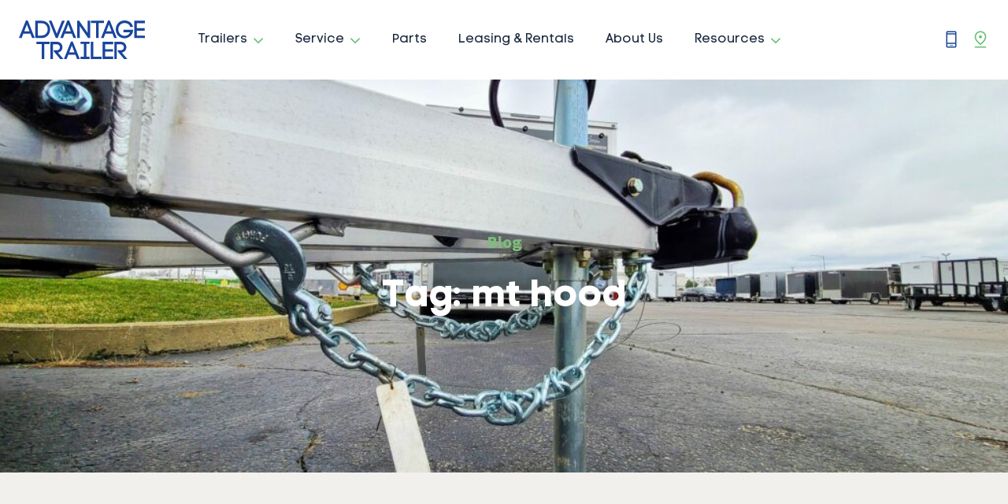

--- FILE ---
content_type: text/html; charset=UTF-8
request_url: https://www.advantagetrailer.com/blog/tag/mt-hood/
body_size: 25556
content:
<!DOCTYPE html>
<html lang="en-US" class="no-js">
<head>
	<meta charset="utf-8">
	<meta http-equiv="X-UA-Compatible" content="IE=edge,chrome=1">
	<meta name="viewport" content="width=device-width,minimum-scale=1.0,maximum-scale=1.0" />
	<meta name='robots' content='noindex, follow' />
	<style>img:is([sizes="auto" i], [sizes^="auto," i]) { contain-intrinsic-size: 3000px 1500px }</style>
	
	<!-- This site is optimized with the Yoast SEO plugin v26.0 - https://yoast.com/wordpress/plugins/seo/ -->
	<title>mt hood Archives - Advantage Trailer</title>
	<meta property="og:locale" content="en_US" />
	<meta property="og:type" content="article" />
	<meta property="og:title" content="mt hood Archives - Advantage Trailer" />
	<meta property="og:url" content="https://www.advantagetrailer.com/blog/tag/mt-hood/" />
	<meta property="og:site_name" content="Advantage Trailer" />
	<meta name="twitter:card" content="summary_large_image" />
	<meta name="twitter:site" content="@AdvntageTrailer" />
	<script type="application/ld+json" class="yoast-schema-graph">{"@context":"https://schema.org","@graph":[{"@type":"CollectionPage","@id":"https://www.advantagetrailer.com/blog/tag/mt-hood/","url":"https://www.advantagetrailer.com/blog/tag/mt-hood/","name":"mt hood Archives - Advantage Trailer","isPartOf":{"@id":"https://www.advantagetrailer.com/#website"},"primaryImageOfPage":{"@id":"https://www.advantagetrailer.com/blog/tag/mt-hood/#primaryimage"},"image":{"@id":"https://www.advantagetrailer.com/blog/tag/mt-hood/#primaryimage"},"thumbnailUrl":"https://www.advantagetrailer.com/wp-content/uploads/2022/06/d7423c0b-8582-46e4-9da3-6a9e64cc50bb.jpg","breadcrumb":{"@id":"https://www.advantagetrailer.com/blog/tag/mt-hood/#breadcrumb"},"inLanguage":"en-US"},{"@type":"ImageObject","inLanguage":"en-US","@id":"https://www.advantagetrailer.com/blog/tag/mt-hood/#primaryimage","url":"https://www.advantagetrailer.com/wp-content/uploads/2022/06/d7423c0b-8582-46e4-9da3-6a9e64cc50bb.jpg","contentUrl":"https://www.advantagetrailer.com/wp-content/uploads/2022/06/d7423c0b-8582-46e4-9da3-6a9e64cc50bb.jpg","width":800,"height":600},{"@type":"BreadcrumbList","@id":"https://www.advantagetrailer.com/blog/tag/mt-hood/#breadcrumb","itemListElement":[{"@type":"ListItem","position":1,"name":"Home","item":"https://www.advantagetrailer.com/"},{"@type":"ListItem","position":2,"name":"mt hood"}]},{"@type":"WebSite","@id":"https://www.advantagetrailer.com/#website","url":"https://www.advantagetrailer.com/","name":"Advantage Trailer","description":"The trailer headquarters for Chicagoland and beyond","publisher":{"@id":"https://www.advantagetrailer.com/#organization"},"potentialAction":[{"@type":"SearchAction","target":{"@type":"EntryPoint","urlTemplate":"https://www.advantagetrailer.com/?s={search_term_string}"},"query-input":{"@type":"PropertyValueSpecification","valueRequired":true,"valueName":"search_term_string"}}],"inLanguage":"en-US"},{"@type":"Organization","@id":"https://www.advantagetrailer.com/#organization","name":"Advantage Trailer","url":"https://www.advantagetrailer.com/","logo":{"@type":"ImageObject","inLanguage":"en-US","@id":"https://www.advantagetrailer.com/#/schema/logo/image/","url":"https://www.advantagetrailer.com/wp-content/uploads/2023/02/AdvantageTrailer-Logo-Color-1.png","contentUrl":"https://www.advantagetrailer.com/wp-content/uploads/2023/02/AdvantageTrailer-Logo-Color-1.png","width":1344,"height":1343,"caption":"Advantage Trailer"},"image":{"@id":"https://www.advantagetrailer.com/#/schema/logo/image/"},"sameAs":["https://www.facebook.com/advantagetrailer","https://x.com/AdvntageTrailer","https://www.instagram.com/advantage_trailer/","https://www.pinterest.com/advtrailers/","https://www.linkedin.com/company/advantage-trailer","https://www.youtube.com/channel/UCpN1gIB-rdJnuNOpePyE10Q","https://www.tiktok.com/@advantagetrailer"]}]}</script>
	<!-- / Yoast SEO plugin. -->


<link rel='dns-prefetch' href='//static.addtoany.com' />
<link rel='dns-prefetch' href='//cdnjs.cloudflare.com' />
<link rel="alternate" type="application/rss+xml" title="Advantage Trailer &raquo; mt hood Tag Feed" href="https://www.advantagetrailer.com/blog/tag/mt-hood/feed/" />
<script type="text/javascript">
/* <![CDATA[ */
window._wpemojiSettings = {"baseUrl":"https:\/\/s.w.org\/images\/core\/emoji\/16.0.1\/72x72\/","ext":".png","svgUrl":"https:\/\/s.w.org\/images\/core\/emoji\/16.0.1\/svg\/","svgExt":".svg","source":{"concatemoji":"https:\/\/www.advantagetrailer.com\/wp-includes\/js\/wp-emoji-release.min.js?ver=6.8.3"}};
/*! This file is auto-generated */
!function(s,n){var o,i,e;function c(e){try{var t={supportTests:e,timestamp:(new Date).valueOf()};sessionStorage.setItem(o,JSON.stringify(t))}catch(e){}}function p(e,t,n){e.clearRect(0,0,e.canvas.width,e.canvas.height),e.fillText(t,0,0);var t=new Uint32Array(e.getImageData(0,0,e.canvas.width,e.canvas.height).data),a=(e.clearRect(0,0,e.canvas.width,e.canvas.height),e.fillText(n,0,0),new Uint32Array(e.getImageData(0,0,e.canvas.width,e.canvas.height).data));return t.every(function(e,t){return e===a[t]})}function u(e,t){e.clearRect(0,0,e.canvas.width,e.canvas.height),e.fillText(t,0,0);for(var n=e.getImageData(16,16,1,1),a=0;a<n.data.length;a++)if(0!==n.data[a])return!1;return!0}function f(e,t,n,a){switch(t){case"flag":return n(e,"\ud83c\udff3\ufe0f\u200d\u26a7\ufe0f","\ud83c\udff3\ufe0f\u200b\u26a7\ufe0f")?!1:!n(e,"\ud83c\udde8\ud83c\uddf6","\ud83c\udde8\u200b\ud83c\uddf6")&&!n(e,"\ud83c\udff4\udb40\udc67\udb40\udc62\udb40\udc65\udb40\udc6e\udb40\udc67\udb40\udc7f","\ud83c\udff4\u200b\udb40\udc67\u200b\udb40\udc62\u200b\udb40\udc65\u200b\udb40\udc6e\u200b\udb40\udc67\u200b\udb40\udc7f");case"emoji":return!a(e,"\ud83e\udedf")}return!1}function g(e,t,n,a){var r="undefined"!=typeof WorkerGlobalScope&&self instanceof WorkerGlobalScope?new OffscreenCanvas(300,150):s.createElement("canvas"),o=r.getContext("2d",{willReadFrequently:!0}),i=(o.textBaseline="top",o.font="600 32px Arial",{});return e.forEach(function(e){i[e]=t(o,e,n,a)}),i}function t(e){var t=s.createElement("script");t.src=e,t.defer=!0,s.head.appendChild(t)}"undefined"!=typeof Promise&&(o="wpEmojiSettingsSupports",i=["flag","emoji"],n.supports={everything:!0,everythingExceptFlag:!0},e=new Promise(function(e){s.addEventListener("DOMContentLoaded",e,{once:!0})}),new Promise(function(t){var n=function(){try{var e=JSON.parse(sessionStorage.getItem(o));if("object"==typeof e&&"number"==typeof e.timestamp&&(new Date).valueOf()<e.timestamp+604800&&"object"==typeof e.supportTests)return e.supportTests}catch(e){}return null}();if(!n){if("undefined"!=typeof Worker&&"undefined"!=typeof OffscreenCanvas&&"undefined"!=typeof URL&&URL.createObjectURL&&"undefined"!=typeof Blob)try{var e="postMessage("+g.toString()+"("+[JSON.stringify(i),f.toString(),p.toString(),u.toString()].join(",")+"));",a=new Blob([e],{type:"text/javascript"}),r=new Worker(URL.createObjectURL(a),{name:"wpTestEmojiSupports"});return void(r.onmessage=function(e){c(n=e.data),r.terminate(),t(n)})}catch(e){}c(n=g(i,f,p,u))}t(n)}).then(function(e){for(var t in e)n.supports[t]=e[t],n.supports.everything=n.supports.everything&&n.supports[t],"flag"!==t&&(n.supports.everythingExceptFlag=n.supports.everythingExceptFlag&&n.supports[t]);n.supports.everythingExceptFlag=n.supports.everythingExceptFlag&&!n.supports.flag,n.DOMReady=!1,n.readyCallback=function(){n.DOMReady=!0}}).then(function(){return e}).then(function(){var e;n.supports.everything||(n.readyCallback(),(e=n.source||{}).concatemoji?t(e.concatemoji):e.wpemoji&&e.twemoji&&(t(e.twemoji),t(e.wpemoji)))}))}((window,document),window._wpemojiSettings);
/* ]]> */
</script>
<style id='wp-emoji-styles-inline-css' type='text/css'>

	img.wp-smiley, img.emoji {
		display: inline !important;
		border: none !important;
		box-shadow: none !important;
		height: 1em !important;
		width: 1em !important;
		margin: 0 0.07em !important;
		vertical-align: -0.1em !important;
		background: none !important;
		padding: 0 !important;
	}
</style>
<link rel='stylesheet' id='wp-block-library-css' href='https://www.advantagetrailer.com/wp-includes/css/dist/block-library/style.min.css?ver=6.8.3' type='text/css' media='all' />
<style id='safe-svg-svg-icon-style-inline-css' type='text/css'>
.safe-svg-cover{text-align:center}.safe-svg-cover .safe-svg-inside{display:inline-block;max-width:100%}.safe-svg-cover svg{fill:currentColor;height:100%;max-height:100%;max-width:100%;width:100%}

</style>
<link rel='stylesheet' id='yith-wcan-shortcodes-css' href='https://www.advantagetrailer.com/wp-content/plugins/yith-woocommerce-ajax-navigation/assets/css/shortcodes.css?ver=5.14.0' type='text/css' media='all' />
<style id='yith-wcan-shortcodes-inline-css' type='text/css'>
:root{
	--yith-wcan-filters_colors_titles: #434343;
	--yith-wcan-filters_colors_background: #FFFFFF;
	--yith-wcan-filters_colors_accent: #A7144C;
	--yith-wcan-filters_colors_accent_r: 167;
	--yith-wcan-filters_colors_accent_g: 20;
	--yith-wcan-filters_colors_accent_b: 76;
	--yith-wcan-color_swatches_border_radius: 100%;
	--yith-wcan-color_swatches_size: 30px;
	--yith-wcan-labels_style_background: #FFFFFF;
	--yith-wcan-labels_style_background_hover: #A7144C;
	--yith-wcan-labels_style_background_active: #A7144C;
	--yith-wcan-labels_style_text: #434343;
	--yith-wcan-labels_style_text_hover: #FFFFFF;
	--yith-wcan-labels_style_text_active: #FFFFFF;
	--yith-wcan-anchors_style_text: #434343;
	--yith-wcan-anchors_style_text_hover: #A7144C;
	--yith-wcan-anchors_style_text_active: #A7144C;
}
</style>
<style id='global-styles-inline-css' type='text/css'>
:root{--wp--preset--aspect-ratio--square: 1;--wp--preset--aspect-ratio--4-3: 4/3;--wp--preset--aspect-ratio--3-4: 3/4;--wp--preset--aspect-ratio--3-2: 3/2;--wp--preset--aspect-ratio--2-3: 2/3;--wp--preset--aspect-ratio--16-9: 16/9;--wp--preset--aspect-ratio--9-16: 9/16;--wp--preset--color--black: #000;--wp--preset--color--cyan-bluish-gray: #abb8c3;--wp--preset--color--white: #fff;--wp--preset--color--pale-pink: #f78da7;--wp--preset--color--vivid-red: #cf2e2e;--wp--preset--color--luminous-vivid-orange: #ff6900;--wp--preset--color--luminous-vivid-amber: #fcb900;--wp--preset--color--light-green-cyan: #7bdcb5;--wp--preset--color--vivid-green-cyan: #00d084;--wp--preset--color--pale-cyan-blue: #8ed1fc;--wp--preset--color--vivid-cyan-blue: #0693e3;--wp--preset--color--vivid-purple: #9b51e0;--wp--preset--color--grey: #999;--wp--preset--color--grey-off: #c7c2b8;--wp--preset--color--grey-lightest: #e7e4e0;--wp--preset--color--red: #f00;--wp--preset--color--green: #7cbd7c;--wp--preset--color--green-dark: #5aac5a;--wp--preset--color--blue: #1a459d;--wp--preset--color--blue-dark: #1c2940;--wp--preset--color--blue-light: #2f97c1;--wp--preset--color--blue-lighter: #93a4c0;--wp--preset--color--cream: #f2f0ec;--wp--preset--color--cream-dark: #c7c2b8;--wp--preset--color--orange: #ebc288;--wp--preset--color--orange-off: #e79489;--wp--preset--color--foreground: var(--wp--preset--color--blue-dark);--wp--preset--color--background: var(--wp--preset--color--cream);--wp--preset--gradient--vivid-cyan-blue-to-vivid-purple: linear-gradient(135deg,rgba(6,147,227,1) 0%,rgb(155,81,224) 100%);--wp--preset--gradient--light-green-cyan-to-vivid-green-cyan: linear-gradient(135deg,rgb(122,220,180) 0%,rgb(0,208,130) 100%);--wp--preset--gradient--luminous-vivid-amber-to-luminous-vivid-orange: linear-gradient(135deg,rgba(252,185,0,1) 0%,rgba(255,105,0,1) 100%);--wp--preset--gradient--luminous-vivid-orange-to-vivid-red: linear-gradient(135deg,rgba(255,105,0,1) 0%,rgb(207,46,46) 100%);--wp--preset--gradient--very-light-gray-to-cyan-bluish-gray: linear-gradient(135deg,rgb(238,238,238) 0%,rgb(169,184,195) 100%);--wp--preset--gradient--cool-to-warm-spectrum: linear-gradient(135deg,rgb(74,234,220) 0%,rgb(151,120,209) 20%,rgb(207,42,186) 40%,rgb(238,44,130) 60%,rgb(251,105,98) 80%,rgb(254,248,76) 100%);--wp--preset--gradient--blush-light-purple: linear-gradient(135deg,rgb(255,206,236) 0%,rgb(152,150,240) 100%);--wp--preset--gradient--blush-bordeaux: linear-gradient(135deg,rgb(254,205,165) 0%,rgb(254,45,45) 50%,rgb(107,0,62) 100%);--wp--preset--gradient--luminous-dusk: linear-gradient(135deg,rgb(255,203,112) 0%,rgb(199,81,192) 50%,rgb(65,88,208) 100%);--wp--preset--gradient--pale-ocean: linear-gradient(135deg,rgb(255,245,203) 0%,rgb(182,227,212) 50%,rgb(51,167,181) 100%);--wp--preset--gradient--electric-grass: linear-gradient(135deg,rgb(202,248,128) 0%,rgb(113,206,126) 100%);--wp--preset--gradient--midnight: linear-gradient(135deg,rgb(2,3,129) 0%,rgb(40,116,252) 100%);--wp--preset--font-size--small: 13px;--wp--preset--font-size--medium: 20px;--wp--preset--font-size--large: 36px;--wp--preset--font-size--x-large: 42px;--wp--preset--font-family--font-main: 'Source Sans Pro', sans-serif;--wp--preset--font-family--font-headline: 'Code Pro LC', sans-serif;--wp--preset--spacing--20: 0.44rem;--wp--preset--spacing--30: 0.67rem;--wp--preset--spacing--40: 1rem;--wp--preset--spacing--50: 1.5rem;--wp--preset--spacing--60: 2.25rem;--wp--preset--spacing--70: 3.38rem;--wp--preset--spacing--80: 5.06rem;--wp--preset--shadow--natural: 6px 6px 9px rgba(0, 0, 0, 0.2);--wp--preset--shadow--deep: 12px 12px 50px rgba(0, 0, 0, 0.4);--wp--preset--shadow--sharp: 6px 6px 0px rgba(0, 0, 0, 0.2);--wp--preset--shadow--outlined: 6px 6px 0px -3px rgba(255, 255, 255, 1), 6px 6px rgba(0, 0, 0, 1);--wp--preset--shadow--crisp: 6px 6px 0px rgba(0, 0, 0, 1);}:root { --wp--style--global--content-size: 1024px;--wp--style--global--wide-size: 100vw; }:where(body) { margin: 0; }.wp-site-blocks > .alignleft { float: left; margin-right: 2em; }.wp-site-blocks > .alignright { float: right; margin-left: 2em; }.wp-site-blocks > .aligncenter { justify-content: center; margin-left: auto; margin-right: auto; }:where(.wp-site-blocks) > * { margin-block-start: 2rem; margin-block-end: 0; }:where(.wp-site-blocks) > :first-child { margin-block-start: 0; }:where(.wp-site-blocks) > :last-child { margin-block-end: 0; }:root { --wp--style--block-gap: 2rem; }:root :where(.is-layout-flow) > :first-child{margin-block-start: 0;}:root :where(.is-layout-flow) > :last-child{margin-block-end: 0;}:root :where(.is-layout-flow) > *{margin-block-start: 2rem;margin-block-end: 0;}:root :where(.is-layout-constrained) > :first-child{margin-block-start: 0;}:root :where(.is-layout-constrained) > :last-child{margin-block-end: 0;}:root :where(.is-layout-constrained) > *{margin-block-start: 2rem;margin-block-end: 0;}:root :where(.is-layout-flex){gap: 2rem;}:root :where(.is-layout-grid){gap: 2rem;}.is-layout-flow > .alignleft{float: left;margin-inline-start: 0;margin-inline-end: 2em;}.is-layout-flow > .alignright{float: right;margin-inline-start: 2em;margin-inline-end: 0;}.is-layout-flow > .aligncenter{margin-left: auto !important;margin-right: auto !important;}.is-layout-constrained > .alignleft{float: left;margin-inline-start: 0;margin-inline-end: 2em;}.is-layout-constrained > .alignright{float: right;margin-inline-start: 2em;margin-inline-end: 0;}.is-layout-constrained > .aligncenter{margin-left: auto !important;margin-right: auto !important;}.is-layout-constrained > :where(:not(.alignleft):not(.alignright):not(.alignfull)){max-width: var(--wp--style--global--content-size);margin-left: auto !important;margin-right: auto !important;}.is-layout-constrained > .alignwide{max-width: var(--wp--style--global--wide-size);}body .is-layout-flex{display: flex;}.is-layout-flex{flex-wrap: wrap;align-items: center;}.is-layout-flex > :is(*, div){margin: 0;}body .is-layout-grid{display: grid;}.is-layout-grid > :is(*, div){margin: 0;}body{background-color: var(--wp--preset--color--background);color: var(--wp--preset--color--foreground);font-family: var(--wp--preset--font-family--font-main);padding-top: 0px;padding-right: 0px;padding-bottom: 0px;padding-left: 0px;}a:where(:not(.wp-element-button)){text-decoration: underline;}h1{color: var(--wp--preset--color--blue);font-family: var(--wp--preset--font-family--font-headline);font-weight: 400;}h2{color: var(--wp--preset--color--blue);font-family: var(--wp--preset--font-family--font-headline);font-weight: 400;}h3{color: var(--wp--preset--color--blue);font-family: var(--wp--preset--font-family--font-headline);font-weight: 700;}:root :where(.wp-element-button, .wp-block-button__link){background-color: #32373c;border-width: 0;color: #fff;font-family: inherit;font-size: inherit;line-height: inherit;padding: calc(0.667em + 2px) calc(1.333em + 2px);text-decoration: none;}.has-black-color{color: var(--wp--preset--color--black) !important;}.has-cyan-bluish-gray-color{color: var(--wp--preset--color--cyan-bluish-gray) !important;}.has-white-color{color: var(--wp--preset--color--white) !important;}.has-pale-pink-color{color: var(--wp--preset--color--pale-pink) !important;}.has-vivid-red-color{color: var(--wp--preset--color--vivid-red) !important;}.has-luminous-vivid-orange-color{color: var(--wp--preset--color--luminous-vivid-orange) !important;}.has-luminous-vivid-amber-color{color: var(--wp--preset--color--luminous-vivid-amber) !important;}.has-light-green-cyan-color{color: var(--wp--preset--color--light-green-cyan) !important;}.has-vivid-green-cyan-color{color: var(--wp--preset--color--vivid-green-cyan) !important;}.has-pale-cyan-blue-color{color: var(--wp--preset--color--pale-cyan-blue) !important;}.has-vivid-cyan-blue-color{color: var(--wp--preset--color--vivid-cyan-blue) !important;}.has-vivid-purple-color{color: var(--wp--preset--color--vivid-purple) !important;}.has-grey-color{color: var(--wp--preset--color--grey) !important;}.has-grey-off-color{color: var(--wp--preset--color--grey-off) !important;}.has-grey-lightest-color{color: var(--wp--preset--color--grey-lightest) !important;}.has-red-color{color: var(--wp--preset--color--red) !important;}.has-green-color{color: var(--wp--preset--color--green) !important;}.has-green-dark-color{color: var(--wp--preset--color--green-dark) !important;}.has-blue-color{color: var(--wp--preset--color--blue) !important;}.has-blue-dark-color{color: var(--wp--preset--color--blue-dark) !important;}.has-blue-light-color{color: var(--wp--preset--color--blue-light) !important;}.has-blue-lighter-color{color: var(--wp--preset--color--blue-lighter) !important;}.has-cream-color{color: var(--wp--preset--color--cream) !important;}.has-cream-dark-color{color: var(--wp--preset--color--cream-dark) !important;}.has-orange-color{color: var(--wp--preset--color--orange) !important;}.has-orange-off-color{color: var(--wp--preset--color--orange-off) !important;}.has-foreground-color{color: var(--wp--preset--color--foreground) !important;}.has-background-color{color: var(--wp--preset--color--background) !important;}.has-black-background-color{background-color: var(--wp--preset--color--black) !important;}.has-cyan-bluish-gray-background-color{background-color: var(--wp--preset--color--cyan-bluish-gray) !important;}.has-white-background-color{background-color: var(--wp--preset--color--white) !important;}.has-pale-pink-background-color{background-color: var(--wp--preset--color--pale-pink) !important;}.has-vivid-red-background-color{background-color: var(--wp--preset--color--vivid-red) !important;}.has-luminous-vivid-orange-background-color{background-color: var(--wp--preset--color--luminous-vivid-orange) !important;}.has-luminous-vivid-amber-background-color{background-color: var(--wp--preset--color--luminous-vivid-amber) !important;}.has-light-green-cyan-background-color{background-color: var(--wp--preset--color--light-green-cyan) !important;}.has-vivid-green-cyan-background-color{background-color: var(--wp--preset--color--vivid-green-cyan) !important;}.has-pale-cyan-blue-background-color{background-color: var(--wp--preset--color--pale-cyan-blue) !important;}.has-vivid-cyan-blue-background-color{background-color: var(--wp--preset--color--vivid-cyan-blue) !important;}.has-vivid-purple-background-color{background-color: var(--wp--preset--color--vivid-purple) !important;}.has-grey-background-color{background-color: var(--wp--preset--color--grey) !important;}.has-grey-off-background-color{background-color: var(--wp--preset--color--grey-off) !important;}.has-grey-lightest-background-color{background-color: var(--wp--preset--color--grey-lightest) !important;}.has-red-background-color{background-color: var(--wp--preset--color--red) !important;}.has-green-background-color{background-color: var(--wp--preset--color--green) !important;}.has-green-dark-background-color{background-color: var(--wp--preset--color--green-dark) !important;}.has-blue-background-color{background-color: var(--wp--preset--color--blue) !important;}.has-blue-dark-background-color{background-color: var(--wp--preset--color--blue-dark) !important;}.has-blue-light-background-color{background-color: var(--wp--preset--color--blue-light) !important;}.has-blue-lighter-background-color{background-color: var(--wp--preset--color--blue-lighter) !important;}.has-cream-background-color{background-color: var(--wp--preset--color--cream) !important;}.has-cream-dark-background-color{background-color: var(--wp--preset--color--cream-dark) !important;}.has-orange-background-color{background-color: var(--wp--preset--color--orange) !important;}.has-orange-off-background-color{background-color: var(--wp--preset--color--orange-off) !important;}.has-foreground-background-color{background-color: var(--wp--preset--color--foreground) !important;}.has-background-background-color{background-color: var(--wp--preset--color--background) !important;}.has-black-border-color{border-color: var(--wp--preset--color--black) !important;}.has-cyan-bluish-gray-border-color{border-color: var(--wp--preset--color--cyan-bluish-gray) !important;}.has-white-border-color{border-color: var(--wp--preset--color--white) !important;}.has-pale-pink-border-color{border-color: var(--wp--preset--color--pale-pink) !important;}.has-vivid-red-border-color{border-color: var(--wp--preset--color--vivid-red) !important;}.has-luminous-vivid-orange-border-color{border-color: var(--wp--preset--color--luminous-vivid-orange) !important;}.has-luminous-vivid-amber-border-color{border-color: var(--wp--preset--color--luminous-vivid-amber) !important;}.has-light-green-cyan-border-color{border-color: var(--wp--preset--color--light-green-cyan) !important;}.has-vivid-green-cyan-border-color{border-color: var(--wp--preset--color--vivid-green-cyan) !important;}.has-pale-cyan-blue-border-color{border-color: var(--wp--preset--color--pale-cyan-blue) !important;}.has-vivid-cyan-blue-border-color{border-color: var(--wp--preset--color--vivid-cyan-blue) !important;}.has-vivid-purple-border-color{border-color: var(--wp--preset--color--vivid-purple) !important;}.has-grey-border-color{border-color: var(--wp--preset--color--grey) !important;}.has-grey-off-border-color{border-color: var(--wp--preset--color--grey-off) !important;}.has-grey-lightest-border-color{border-color: var(--wp--preset--color--grey-lightest) !important;}.has-red-border-color{border-color: var(--wp--preset--color--red) !important;}.has-green-border-color{border-color: var(--wp--preset--color--green) !important;}.has-green-dark-border-color{border-color: var(--wp--preset--color--green-dark) !important;}.has-blue-border-color{border-color: var(--wp--preset--color--blue) !important;}.has-blue-dark-border-color{border-color: var(--wp--preset--color--blue-dark) !important;}.has-blue-light-border-color{border-color: var(--wp--preset--color--blue-light) !important;}.has-blue-lighter-border-color{border-color: var(--wp--preset--color--blue-lighter) !important;}.has-cream-border-color{border-color: var(--wp--preset--color--cream) !important;}.has-cream-dark-border-color{border-color: var(--wp--preset--color--cream-dark) !important;}.has-orange-border-color{border-color: var(--wp--preset--color--orange) !important;}.has-orange-off-border-color{border-color: var(--wp--preset--color--orange-off) !important;}.has-foreground-border-color{border-color: var(--wp--preset--color--foreground) !important;}.has-background-border-color{border-color: var(--wp--preset--color--background) !important;}.has-vivid-cyan-blue-to-vivid-purple-gradient-background{background: var(--wp--preset--gradient--vivid-cyan-blue-to-vivid-purple) !important;}.has-light-green-cyan-to-vivid-green-cyan-gradient-background{background: var(--wp--preset--gradient--light-green-cyan-to-vivid-green-cyan) !important;}.has-luminous-vivid-amber-to-luminous-vivid-orange-gradient-background{background: var(--wp--preset--gradient--luminous-vivid-amber-to-luminous-vivid-orange) !important;}.has-luminous-vivid-orange-to-vivid-red-gradient-background{background: var(--wp--preset--gradient--luminous-vivid-orange-to-vivid-red) !important;}.has-very-light-gray-to-cyan-bluish-gray-gradient-background{background: var(--wp--preset--gradient--very-light-gray-to-cyan-bluish-gray) !important;}.has-cool-to-warm-spectrum-gradient-background{background: var(--wp--preset--gradient--cool-to-warm-spectrum) !important;}.has-blush-light-purple-gradient-background{background: var(--wp--preset--gradient--blush-light-purple) !important;}.has-blush-bordeaux-gradient-background{background: var(--wp--preset--gradient--blush-bordeaux) !important;}.has-luminous-dusk-gradient-background{background: var(--wp--preset--gradient--luminous-dusk) !important;}.has-pale-ocean-gradient-background{background: var(--wp--preset--gradient--pale-ocean) !important;}.has-electric-grass-gradient-background{background: var(--wp--preset--gradient--electric-grass) !important;}.has-midnight-gradient-background{background: var(--wp--preset--gradient--midnight) !important;}.has-small-font-size{font-size: var(--wp--preset--font-size--small) !important;}.has-medium-font-size{font-size: var(--wp--preset--font-size--medium) !important;}.has-large-font-size{font-size: var(--wp--preset--font-size--large) !important;}.has-x-large-font-size{font-size: var(--wp--preset--font-size--x-large) !important;}.has-font-main-font-family{font-family: var(--wp--preset--font-family--font-main) !important;}.has-font-headline-font-family{font-family: var(--wp--preset--font-family--font-headline) !important;}
:root :where(.wp-block-button .wp-block-button__link){background-color: var(--wp--preset--color--green);color: var(--wp--preset--color--white);font-weight: bold;}
:root :where(.wp-block-pullquote){font-size: 1.5em;line-height: 1.6;}
</style>
<link rel='stylesheet' id='acss-front-css' href='https://www.advantagetrailer.com/wp-content/plugins/custom-stock-status-for-woocommerce/assets/css/addify-front-css.css?ver=1.0' type='text/css' media='all' />
<link rel='stylesheet' id='woocommerce-layout-css' href='https://www.advantagetrailer.com/wp-content/plugins/woocommerce/assets/css/woocommerce-layout.css?ver=10.2.1' type='text/css' media='all' />
<link rel='stylesheet' id='woocommerce-smallscreen-css' href='https://www.advantagetrailer.com/wp-content/plugins/woocommerce/assets/css/woocommerce-smallscreen.css?ver=10.2.1' type='text/css' media='only screen and (max-width: 768px)' />
<link rel='stylesheet' id='woocommerce-general-css' href='https://www.advantagetrailer.com/wp-content/plugins/woocommerce/assets/css/woocommerce.css?ver=10.2.1' type='text/css' media='all' />
<style id='woocommerce-inline-inline-css' type='text/css'>
.woocommerce form .form-row .required { visibility: visible; }
</style>
<link rel='stylesheet' id='brands-styles-css' href='https://www.advantagetrailer.com/wp-content/plugins/woocommerce/assets/css/brands.css?ver=10.2.1' type='text/css' media='all' />
<link rel='stylesheet' id='gform_theme_components-css' href='https://www.advantagetrailer.com/wp-content/plugins/gravityforms/assets/css/dist/theme-components.min.css?ver=2.9.18' type='text/css' media='all' />
<link rel='stylesheet' id='gform_theme-css' href='https://www.advantagetrailer.com/wp-content/plugins/gravityforms/assets/css/dist/theme.min.css?ver=2.9.18' type='text/css' media='all' />
<link rel='stylesheet' id='gform_basic-css' href='https://www.advantagetrailer.com/wp-content/plugins/gravityforms/assets/css/dist/basic.min.css?ver=2.9.18' type='text/css' media='all' />
<style id='theme-critical-inline-css' type='text/css'>
/*! normalize.css v8.0.0 | MIT License | github.com/necolas/normalize.css */html{line-height:1.15;-webkit-text-size-adjust:100%}body{margin:0}h1{font-size:2em;margin:.67em 0}hr{box-sizing:content-box;height:0;overflow:visible}pre{font-family:monospace,monospace;font-size:1em}a{background-color:rgba(0,0,0,0)}abbr[title]{border-bottom:none;text-decoration:underline;-webkit-text-decoration:underline dotted;text-decoration:underline dotted}b,strong{font-weight:bolder}code,kbd,samp{font-family:monospace,monospace;font-size:1em}small{font-size:80%}sub,sup{font-size:75%;line-height:0;position:relative;vertical-align:baseline}sub{bottom:-0.25em}sup{top:-0.5em}img{border-style:none}button,input,optgroup,select,textarea{font-family:inherit;font-size:100%;line-height:1.15;margin:0}button,input{overflow:visible}button,select{text-transform:none}button,[type=button],[type=reset],[type=submit]{-webkit-appearance:button}button::-moz-focus-inner,[type=button]::-moz-focus-inner,[type=reset]::-moz-focus-inner,[type=submit]::-moz-focus-inner{border-style:none;padding:0}button:-moz-focusring,[type=button]:-moz-focusring,[type=reset]:-moz-focusring,[type=submit]:-moz-focusring{outline:1px dotted ButtonText}fieldset{padding:.35em .75em .625em}legend{box-sizing:border-box;color:inherit;display:table;max-width:100%;padding:0;white-space:normal}progress{vertical-align:baseline}textarea{overflow:auto}[type=checkbox],[type=radio]{box-sizing:border-box;padding:0}[type=number]::-webkit-inner-spin-button,[type=number]::-webkit-outer-spin-button{height:auto}[type=search]{-webkit-appearance:textfield;outline-offset:-2px}[type=search]::-webkit-search-decoration{-webkit-appearance:none}::-webkit-file-upload-button{-webkit-appearance:button;font:inherit}details{display:block}summary{display:list-item}template{display:none}[hidden]{display:none}h1,h2,h3,h4,h5,h6{margin:0px 0px 1rem;padding:0px}h2.h2-as-h1{font-size:2.5rem;font-weight:bold;text-transform:uppercase}body{font-size:16px}h1{text-transform:uppercase;font-weight:bold;letter-spacing:.025em}h1,h2{font-size:1.625rem}h1 a,h2 a{color:inherit;text-decoration:none}h3{font-size:1.5rem}h4{font-size:1.3rem}h5{font-size:1.2rem}h6{font-size:1rem}.post-excerpt,p,ul,ol,blockquote{line-height:1.4}.post-excerpt:last-child,p:last-child,ul:last-child,ol:last-child,blockquote:last-child{margin-bottom:0px}.nobr,a[href^="tel:"]{white-space:nowrap}*,::after,::before{box-sizing:border-box}#wpadminbar{z-index:99999999999;position:fixed}body{padding-top:50px;color:var(--wp--preset--color--foreground);background-color:var(--wp--preset--color--background)}body.nav-expanded{overflow:hidden}.wrapper{display:grid;grid-template-columns:0px 100% 0px}.wrapper>*{grid-column:2;padding-left:1.5rem;padding-right:1.5rem}img{max-width:100%;height:auto}.aligncenter{display:block;margin-left:auto;margin-right:auto}.logo-link{display:inline-block}.logo-link .svg-inline{display:block}.logo-link svg{display:block;height:1em;width:3.232em}.seo-only{position:absolute !important;top:auto !important;left:-10000px !important;width:1px !important;height:1px !important;overflow:hidden !important}header.header{z-index:9999999999;position:fixed;top:0px;left:0px;width:100%;background:#fff;font-family:"Code Pro LC",sans-serif}.admin-bar header.header{top:46px}.nav-expanded header.header{height:100%}.nav-expanded.admin-bar header.header{height:calc(100% - 46px)}header.header a{color:#1c2940;text-decoration:none}header.header .header-main{position:relative;display:flex;flex-wrap:wrap;justify-content:flex-start;align-items:center;flex-direction:column;padding:.625rem 1.25rem;margin:0px auto;width:100%;max-width:90rem;height:100%}header.header .header-main .logo-link{align-self:flex-start;font-size:1.875rem}header.header .header-main .header-menu{flex:auto}header.header .header-main .header-menu-wrap{display:none;flex:auto;justify-content:space-between;padding:6rem 1.5rem}.nav-expanded header.header .header-main .header-menu-wrap{display:flex;width:100%}header.header .header-main .header-menu .menu{list-style-type:none;margin:0px;padding:0px;display:flex;flex-wrap:wrap;justify-content:flex-start;align-items:center}header.header .header-main .header-menu .menu>li{flex-basis:100%;text-align:center;font-size:1.25rem}header.header .header-main .header-menu .menu>li+li{margin-top:.75em}header.header .header-main .header-menu .sub-menu{display:none;list-style-type:none;flex-wrap:wrap;justify-content:center;align-items:center;margin:.5em 0px 0px;padding:0px;row-gap:.25rem;text-align:center;text-transform:uppercase;font-family:"Source Sans Pro",sans-serif}header.header .header-main .header-menu .sub-menu li{flex-basis:100%;font-size:1rem;letter-spacing:.025em}header.header .header-main .header-meta{margin-top:4rem;display:flex;flex-wrap:wrap;justify-content:center;align-items:center;font-size:.75rem}header.header .header-main .header-meta>*{position:relative;text-align:center}header.header .header-main .header-meta>*:not(:first-child){margin-left:2em}header.header .header-main .header-meta>* svg{display:inline-block;vertical-align:middle;width:1em;height:1em;font-size:3.5rem}header.header .header-main .header-meta>* span{display:none}header.header .header-main .header-meta .cart-dot{position:absolute;bottom:0px;right:0px;transform:translate(25%, 25%);padding:.5em;width:2em;height:2em;border-radius:50%;color:#fff;background:#7cbd7c;font-size:.5rem;font-family:monospace;line-height:1}header.header .menu-item-has-children.active .sub-menu-toggle{transform:rotate(180deg)}header.header .menu-item-has-children.active .sub-menu{display:flex}header.header .sub-menu-toggle{margin-left:.5em;font-size:1rem;transition:all 300ms;will-change:transform}header.header .sub-menu-toggle:hover{cursor:pointer}header.header .sub-menu-toggle svg{display:block;width:1em;height:1em}.nav-main-toggle{display:block;z-index:12;position:absolute;top:1.5rem;right:1.5rem;transform:translate(0px, -50%);width:1.75rem;height:1.25rem;transition-property:opacity,filter;transition-duration:150ms;transition-timing-function:linear}.nav-main-toggle:hover{opacity:.7;cursor:pointer}.nav-expanded .nav-main-toggle .nav-main-toggle-inner{top:calc(50% - 0.075rem);transform:rotate(45deg);transition-delay:120ms;transition-timing-function:cubic-bezier(0.215, 0.61, 0.355, 1)}.nav-expanded .nav-main-toggle .nav-main-toggle-inner:before{top:0px;opacity:0;transition:top 75ms ease,opacity 75ms 120ms ease}.nav-expanded .nav-main-toggle .nav-main-toggle-inner:after{bottom:0px;transform:rotate(-90deg);transition:bottom 75ms ease,transform 75ms 120ms cubic-bezier(0.215, 0.61, 0.355, 1)}.nav-main-toggle-box{display:inline-block;position:relative;width:1.75rem;height:1.25rem}.nav-main-toggle-inner{display:block;top:calc(50% - 0.225rem);transform:translate(0px, -50%);transition-duration:75ms;transition-timing-function:cubic-bezier(0.55, 0.055, 0.675, 0.19)}.nav-main-toggle-inner,.nav-main-toggle-inner:before,.nav-main-toggle-inner:after{position:absolute;width:1.75rem;height:.1875rem;background-color:#7cbd7c;transition-property:transform;transition-duration:150ms;transition-timing-function:ease}.nav-main-toggle-inner:before,.nav-main-toggle-inner:after{content:"";display:block}.nav-main-toggle-inner:before{display:none}.nav-main-toggle-inner:before{top:-0.5208333333rem;transition:top 75ms 120ms ease,opacity 75ms ease}.nav-main-toggle-inner:after{bottom:-0.625rem;transition:bottom 75ms 120ms ease,transform 75ms cubic-bezier(0.55, 0.055, 0.675, 0.19)}.grid{display:flex;flex-wrap:wrap;align-items:stretch;width:100%;gap:2rem}.grid.grid-products{gap:.625rem}.grid.grid-products .grid-item{margin-top:0px}.grid-archive{margin:3.625rem 0px 5.625rem}.grid .woocommerce-products-header,.grid .woocommerce-info{flex-basis:100%}.grid-item{display:block;position:relative;flex-basis:100%;color:var(--wp--preset--color--blue-dark);background:#fff;text-decoration:none}.block-people-grid .grid-item{text-align:center}.wp-block-post .grid-item{display:block;margin-top:0px}.grid-item:hover .grid-item-read-more svg{margin-left:1rem}.grid-products .grid-item-title,[data-post-type=product] .grid-item-title{flex-basis:calc(100% - 120px);padding-right:0px}.grid-item-title{padding-bottom:.625rem;font-weight:bold;font-size:1.125rem;line-height:1.25}.grid-item-description{font-size:.875rem}.grid-item-image{position:relative;overflow:hidden}.grid-item-image img{z-index:1;position:absolute;top:50%;left:50%;transform:translate(-50%, -50%);width:100%;height:100%;-o-object-fit:cover;object-fit:cover}[data-image-stretch=contain] .grid-item-image img{-o-object-fit:contain;object-fit:contain}.grid-item-image:hover .grid-item-image-overlay,.grid-item-image.active .grid-item-image-overlay{display:flex}.grid-item-image-overlay{display:none;z-index:5;position:absolute;top:0px;left:0px;padding:1rem;width:100%;height:100%;flex-direction:column;justify-content:center;gap:.25rem;color:#fff;background:rgba(26,69,157,.85);text-align:center;line-height:1.2;font-size:.875rem}.grid-item-image-overlay-title{font-weight:bold}.grid-item-image:after{content:"";display:block;padding-top:66.66%}.block-people-grid .grid-item-image:after{padding-top:100%}.grid-item-image .grid-item-badge{z-index:2;position:absolute;bottom:0px;right:1.5rem;padding:.5em .75em;color:#fff;background:#000;font-size:.75rem;font-weight:bold;text-transform:uppercase;line-height:1}.grid-item-image .grid-item-badge-instock,.grid-item-image .grid-item-badge-sale{background:#7cbd7c}.grid-item-image .grid-item-badge-onbackorder,.grid-item-image .grid-item-badge-onhold,.grid-item-image .grid-item-badge-onorder{background:#2f97c1}.grid-item-date{font-style:italic}.grid-item-content{display:flex;flex-wrap:wrap;justify-content:space-between;align-items:flex-start;padding-bottom:1.25rem}.grid-item-content>*{padding:1.25rem 1.25rem 0px}.grid-products .grid-item-content>*,[data-post-type=product] .grid-item-content>*{padding:1.25rem 1.25rem 0px}.grid-item-content>*.grid-item-description{padding-top:.625rem}.grid-item-content>*.grid-item-read-more{padding-top:1.25rem}.grid-products .grid-item-meta,[data-post-type=product] .grid-item-meta{flex-basis:120px;line-height:1.75rem}.grid-item-meta{text-align:right}.grid-item-read-more{color:#7cbd7c;font-weight:bold;font-size:1rem}.grid-item-read-more svg{display:inline-block;vertical-align:middle;margin-left:.5rem;margin-bottom:.25rem;width:1em;height:1em;font-size:.75rem;transition:margin-left 300ms;will-change:margin-left}.grid-item-read-more svg path{fill:currentColor}.grid-item.is-style-alt1{background:none}.grid-item.is-style-alt1 .grid-item-content{display:block;padding-bottom:0px}.grid-item.is-style-alt1 .grid-item-content>*{margin:0px;padding:1.25rem 0px 0px}.grid-item.is-style-alt1 .grid-item-content .grid-item-title{color:#fff}.grid-item.is-style-alt2{background:none}.grid-item.is-style-alt2 .grid-item-content{display:block;padding-bottom:0px}.grid-item.is-style-alt2 .grid-item-content>*{margin:0px;padding:1.25rem 0px 0px}.grid-item.is-style-alt2 .grid-item-content .grid-item-date{font-size:.875rem;font-style:normal}.grid-item.is-style-alt2 .grid-item-content .grid-item-date a{color:#7cbd7c;text-decoration:none;background-image:linear-gradient(currentColor, currentColor);background-repeat:no-repeat;background-position:bottom left;background-size:0% .125rem;transition:background-size 500ms ease-in-out}.grid-item.is-style-alt2 .grid-item-content .grid-item-date a:hover{background-size:100% .125rem}.grid-item.is-style-alt2 .grid-item-content .grid-item-date+.is-style-block-title{margin-top:.625rem !important;padding-top:0px !important}.grid-item.is-style-alt2 .grid-item-content .grid-item-title{color:#2f97c1}.has-blue-light-background-color .grid-item.is-style-alt2 .grid-item-content .grid-item-title{color:#fff}.grid-item.is-style-person{background:none}.grid-item.is-style-person .grid-item-image:after{padding-top:66.66%}.grid-item.is-style-person .grid-item-content>*{margin:0px;padding:1.25rem 0px 0px;width:100%}.grid-item.is-style-person .grid-item-content>*.grid-item-description{padding-top:.55rem}.grid-item.is-style-person .grid-item-content .grid-item-title{margin:0px;color:inherit}.has-white-color .grid-item.is-style-person .grid-item-content .grid-item-title{color:#fff}.block-people-grid .grid-item{text-decoration:none}.wp-block-query.is-style-columns-2 .grid-item .grid-item-date+.is-style-block-title{margin-top:.9375rem !important}.wp-block-post-template.is-flex-container li.case-study{margin-top:2rem}.wp-block-button__link{position:relative;padding:calc(.5em + 2px) calc(1.333em + 2px);font-size:1rem;border:0px;filter:brightness(100%);transition:all 350ms ease-in-out;will-change:filter}.wp-block-button__link:hover{filter:brightness(108%)}.wp-block-button__link.btn-block{display:block;width:100%}.wp-block-button__link.btn-sm{font-size:.75rem}.wp-block-button__link:not(.no-arrow):not(.btn-block):not(.gform_button):not([type=submit]):not(.next-prev-link-btn){padding-right:3em}.wp-block-button__link:not(.no-arrow):not(.btn-block):not(.gform_button):not([type=submit]):not(.next-prev-link-btn):before,.wp-block-button__link:not(.no-arrow):not(.btn-block):not(.gform_button):not([type=submit]):not(.next-prev-link-btn):after{position:absolute;top:50%;transform:translate(-50%, -50%)}.wp-block-button__link:not(.no-arrow):not(.btn-block):not(.gform_button):not([type=submit]):not(.next-prev-link-btn):before{z-index:0;content:"";right:-0.3em;width:1.75em;height:1.75em;will-change:box-shadow;border-radius:50%;box-shadow:inset 0px 0px 0px .9rem rgba(0,0,0,.07);transition:all 350ms ease-in-out}.wp-block-button__link:not(.no-arrow):not(.btn-block):not(.gform_button):not([type=submit]):not(.next-prev-link-btn):after{z-index:1;content:url("data:image/svg+xml,%3Csvg xmlns='http://www.w3.org/2000/svg' viewBox='0 0 7.26 12.24'%3E%3Cpath d='M1.14 12.24 0 11.1l4.98-4.98L0 1.14 1.14 0l6.12 6.12-6.12 6.12Z' fill='%23FFFFFF'/%3E%3C/svg%3E");right:.8em;width:.593em;height:1em;line-height:1}.wp-block-button__link:not(.no-arrow):not(.btn-block):not(.gform_button):not([type=submit]):not(.next-prev-link-btn):hover:before{box-shadow:inset 0px 0px 0px 0px rgba(0,0,0,.07)}.wp-block-button__link[aria-disabled=true]{opacity:.5}.wp-block-button__link[aria-disabled=true]:hover{cursor:default}@media (min-width: 37.5rem){.grid.grid-products{gap:1.25rem}.grid-item{flex-basis:calc((100% - 2rem)/2)}.tax-product_cat .grid-products .grid-item{flex-basis:calc((100% - 1.25rem)/2)}}@media (min-width: 48.875rem){h1,h2{font-size:2rem}body{padding-top:70px}header.header .header-main{padding:.9375rem 1.25rem}header.header .header-main .logo-link{font-size:2.5rem}header.header .header-main .header-menu .menu>li{font-size:1.5rem}header.header .header-main .header-meta{font-size:1rem}header.header .sub-menu-toggle{font-size:1.125rem}.nav-main-toggle{top:2.1875rem}.grid-item-title{font-size:1.25rem}.grid-item-description{font-size:1rem}.grid-item-read-more{font-size:1.125rem}.is-style-columns-2 .grid-item.is-style-alt2 .grid-item-content>*:first-child{padding-top:0px}.wp-block-query.is-style-columns-2 .grid-item{display:flex;flex-wrap:wrap;justify-content:space-between;align-items:center;gap:5rem}.wp-block-query.is-style-columns-2 .grid-item>*{flex-basis:calc((100% - 5rem)/2)}.wp-block-query.is-style-columns-2 .grid-item>*.grid-item-image{min-height:350px}.wp-block-query.is-style-columns-2 .grid-item .grid-item-date+.is-style-block-title{margin-top:1.25rem !important}}@media (min-width: 783px){.admin-bar header.header{top:32px}}@media (min-width: 64rem){h2.h2-as-h1{font-size:4rem}h1,h2{font-size:2.75rem}body{padding-top:100px}body.nav-expanded{overflow:auto}.wrapper{grid-template-columns:1fr calc(100% - 3rem) 1fr}.woocommerce-checkout .wrapper{grid-template-columns:1fr 660px 1fr}.wrapper>*{padding-left:0px;padding-right:0px}.wrapper>*.alignwide,.wrapper>*.alignfull{margin-left:auto;margin-right:auto;grid-column:1/4;width:100%}header.header,.nav-expanded header.header{height:auto}header.header .header-main{flex-direction:row;padding:1.6rem 1.5rem;height:auto}header.header .header-main .logo-link{font-size:3.1rem}header.header .header-main .header-menu-wrap{align-items:center;flex-wrap:wrap;margin-left:4.1875em;padding:0px}header.header .header-main .header-menu-wrap,.nav-expanded header.header .header-main .header-menu-wrap{display:flex;width:auto}header.header .header-main .header-menu .menu>li{flex-basis:auto;font-size:1rem}header.header .header-main .header-menu .menu>li+li{margin-top:0px;margin-left:2em}header.header .header-main .header-menu .sub-menu li{letter-spacing:.05em}header.header .header-main .header-menu .sub-menu{background:#7cbd7c;color:#fff;-moz-column-gap:2.5rem;column-gap:2.5rem;left:0px;margin:0px;padding:1.75rem 1.5rem;position:fixed;row-gap:1rem;top:var(--header-height);width:100%}.admin-bar header.header .header-main .header-menu .sub-menu{top:calc(var(--header-height) + 32px)}header.header .header-main .header-menu .sub-menu a{color:currentColor}header.header .header-main .header-menu .sub-menu li{flex-basis:auto;line-height:1}header.header .header-main .header-meta{margin-top:0px;font-size:.9375rem;justify-content:flex-end}header.header .header-main .header-meta>*:not(:first-child){margin-left:1em}header.header .header-main .header-meta>* svg{font-size:1.375rem}header.header .sub-menu-toggle{font-size:.875rem}.nav-main-toggle{display:none}.grid-item-title{padding-bottom:.9375rem;font-size:1.5rem}.grid-products .grid-item-title,[data-post-type=product] .grid-item-title{font-size:1.25rem}.grid-item-description{font-size:1.125rem}.grid-item-image-overlay{font-size:1rem}.grid-item-content{padding-bottom:1.875rem}.grid-products .grid-item-content,[data-post-type=product] .grid-item-content{padding-bottom:1.25rem}.grid-item-content>*{padding:1.875rem 1.875rem 0px}.grid-item-content>*.grid-item-description{padding-top:.9375rem}.grid-item-read-more{font-size:1.25rem}.grid-item-read-more svg{font-size:.875rem}.grid-item{flex-basis:calc((100% - 4rem)/3)}.related .grid-products .grid-item{flex-basis:calc((100% - 3.75rem)/4)}.tax-product_cat .grid-products .grid-item{flex-basis:calc((100% - 1.25rem)/2)}.grid-item:nth-child(3){margin-top:0px}.grid-item.is-style-alt1 .grid-item-content>*{padding:1.875rem 0px 0px}.grid-item.is-style-alt2 .grid-item-content>*{padding:1.875rem 0px 0px}.grid-item.is-style-alt2 .grid-item-content .grid-item-date{font-size:1rem}.grid-item.is-style-alt2 .grid-item-content .grid-item-date+.is-style-block-title{margin-top:1.25rem !important}.grid-item.is-style-person .grid-item-content>*{padding:1.875rem 0px 0px}.wp-block-button__link{font-size:1.125rem}.wp-block-button__link:not(.no-arrow):not(.btn-block):not(.gform_button):not([type=submit]):not(.next-prev-link-btn):before{box-shadow:inset 0px 0px 0px 1rem rgba(0,0,0,.07)}}@media (min-width: 71.25rem){.wrapper>*.alignwide,.wrapper>*.alignfull{max-width:71.25rem}.wrapper>*.alignwide.has-background,.wrapper>*.alignfull.has-background{position:relative}.wrapper>*.alignwide.has-background:before,.wrapper>*.alignfull.has-background:before{content:"";display:block;z-index:0;position:absolute;left:50%;top:0px;height:100%;width:100vw;transform:translate(-50%, 0);background:inherit}.wrapper>*.alignwide.has-background>*,.wrapper>*.alignfull.has-background>*{z-index:1;position:relative}.wrapper>*.alignfull{max-width:none}header.header .header-main .header-menu .menu>li+li{margin-left:2.5em}}@media (min-width: 90rem){header.header .header-main .header-meta>* span{display:inline-block;vertical-align:middle;line-height:1}header.header .header-main .header-meta>* span:not(:first-child){margin-left:.5em}.tax-product_cat .grid-products .grid-item{flex-basis:calc((100% - 2.5rem)/3)}}@media (min-width: 93rem){.wrapper{grid-template-columns:1fr 90rem 1fr}}@media (max-width: 1023px){.mobile-hidden{display:none}header.header .header-main .header-menu{display:flex;flex-wrap:wrap;flex-direction:column;justify-content:flex-start}header.header .header-main .header-menu-wrap{flex-direction:column;left:0;max-height:100vh;min-height:100vh;overflow-y:scroll;position:absolute;top:0}}@media (max-width: 1023px)and (max-height: 599px){header.header .header-main .header-menu .menu>li{font-size:3vh}header.header .header-main .header-menu .sub-menu li{font-size:2vh}header.header .header-main .header-meta>* svg{font-size:5vh}}
/*# sourceMappingURL=critical.min.css.map */
</style>
<link rel='stylesheet' id='theme-main-css' href='https://www.advantagetrailer.com/wp-content/themes/advantagetrailer2022/dist/style/style.min.css?ver=1758641353' type='text/css' media='all' />
<link rel='stylesheet' id='addtoany-css' href='https://www.advantagetrailer.com/wp-content/plugins/add-to-any/addtoany.min.css?ver=1.16' type='text/css' media='all' />
<script type="text/javascript" src="https://www.advantagetrailer.com/wp-includes/js/jquery/jquery.min.js?ver=3.7.1" id="jquery-core-js"></script>
<script type="text/javascript" src="https://www.advantagetrailer.com/wp-includes/js/jquery/jquery-migrate.min.js?ver=3.4.1" id="jquery-migrate-js"></script>
<script type="text/javascript" id="addtoany-core-js-before">
/* <![CDATA[ */
window.a2a_config=window.a2a_config||{};a2a_config.callbacks=[];a2a_config.overlays=[];a2a_config.templates={};
/* ]]> */
</script>
<script type="text/javascript" defer src="https://static.addtoany.com/menu/page.js" id="addtoany-core-js"></script>
<script type="text/javascript" defer src="https://www.advantagetrailer.com/wp-content/plugins/add-to-any/addtoany.min.js?ver=1.1" id="addtoany-jquery-js"></script>
<script type="text/javascript" src="https://www.advantagetrailer.com/wp-content/plugins/custom-stock-status-for-woocommerce/assets/js/addify-front-css.js?ver=1.0" id="acss-front-js-js"></script>
<script type="text/javascript" src="https://www.advantagetrailer.com/wp-content/plugins/woocommerce/assets/js/jquery-blockui/jquery.blockUI.min.js?ver=2.7.0-wc.10.2.1" id="jquery-blockui-js" defer="defer" data-wp-strategy="defer"></script>
<script type="text/javascript" id="wc-add-to-cart-js-extra">
/* <![CDATA[ */
var wc_add_to_cart_params = {"ajax_url":"\/wp-admin\/admin-ajax.php","wc_ajax_url":"\/?wc-ajax=%%endpoint%%","i18n_view_cart":"View cart","cart_url":"https:\/\/www.advantagetrailer.com\/cart\/","is_cart":"","cart_redirect_after_add":"no"};
/* ]]> */
</script>
<script type="text/javascript" src="https://www.advantagetrailer.com/wp-content/plugins/woocommerce/assets/js/frontend/add-to-cart.min.js?ver=10.2.1" id="wc-add-to-cart-js" defer="defer" data-wp-strategy="defer"></script>
<script type="text/javascript" src="https://www.advantagetrailer.com/wp-content/plugins/woocommerce/assets/js/js-cookie/js.cookie.min.js?ver=2.1.4-wc.10.2.1" id="js-cookie-js" defer="defer" data-wp-strategy="defer"></script>
<script type="text/javascript" id="woocommerce-js-extra">
/* <![CDATA[ */
var woocommerce_params = {"ajax_url":"\/wp-admin\/admin-ajax.php","wc_ajax_url":"\/?wc-ajax=%%endpoint%%","i18n_password_show":"Show password","i18n_password_hide":"Hide password"};
/* ]]> */
</script>
<script type="text/javascript" src="https://www.advantagetrailer.com/wp-content/plugins/woocommerce/assets/js/frontend/woocommerce.min.js?ver=10.2.1" id="woocommerce-js" defer="defer" data-wp-strategy="defer"></script>
<script type="text/javascript" src="https://cdnjs.cloudflare.com/ajax/libs/font-awesome/6.1.1/js/all.min.js" id="theme-fa-js"></script>
<link rel="https://api.w.org/" href="https://www.advantagetrailer.com/wp-json/" /><link rel="alternate" title="JSON" type="application/json" href="https://www.advantagetrailer.com/wp-json/wp/v2/tags/189" /><link rel="EditURI" type="application/rsd+xml" title="RSD" href="https://www.advantagetrailer.com/xmlrpc.php?rsd" />
<meta name="generator" content="WordPress 6.8.3" />
<meta name="generator" content="WooCommerce 10.2.1" />
<!-- HFCM by 99 Robots - Snippet # 1: Google Analytic -->
<!-- Google tag (gtag.js) -->
<script async src="https://www.googletagmanager.com/gtag/js?id=G-9L1SP2SMTC"></script>
<script>
  window.dataLayer = window.dataLayer || [];
  function gtag(){dataLayer.push(arguments);}
  gtag('js', new Date());

  gtag('config', 'G-9L1SP2SMTC');
</script>

<script src="//spmheatmap.com/js/iframeResizer.contentWindow.min.js"></script>
<script type="text/javascript">if (typeof hmtracker == 'undefined') { window.hmtParentUrl = "//spmheatmap.com/"; var hmt_script = document.createElement('script'),hmt_purl = encodeURIComponent(location.href).replace('.', '~');hmt_script.type = "text/javascript";hmt_script.src = "//spmheatmap.com/?projectname=advantagetrailer&uid=e79f387ac0c973d338498fbec52e710d126b6179&purl="+hmt_purl;document.getElementsByTagName('head')[0].appendChild(hmt_script);} var hmtParallaxScript = document.createElement('script'); hmtParallaxScript.src = "//spmheatmap.com/js/parallax-script.js"; document.head.appendChild(hmtParallaxScript); </script>

<!-- Meta Pixel Code -->
<script>
!function(f,b,e,v,n,t,s)
{if(f.fbq)return;n=f.fbq=function(){n.callMethod?
n.callMethod.apply(n,arguments):n.queue.push(arguments)};
if(!f._fbq)f._fbq=n;n.push=n;n.loaded=!0;n.version='2.0';
n.queue=[];t=b.createElement(e);t.async=!0;
t.src=v;s=b.getElementsByTagName(e)[0];
s.parentNode.insertBefore(t,s)}(window, document,'script',
'https://connect.facebook.net/en_US/fbevents.js');
fbq('init', '8862529740505878');
fbq('track', 'PageView');
</script>
<noscript><img height="1" width="1" style="display:none"
src="https://www.facebook.com/tr?id=8862529740505878&ev=PageView&noscript=1"
/></noscript>
<!-- End Meta Pixel Code -->

<!-- /end HFCM by 99 Robots -->
<!-- HFCM by 99 Robots - Snippet # 2: Avatar Tracker -->
<div id="consolidata-hm-script-loader"></div><script id="consolidata-hm-23-domain-name" consolidata-hm-23-data-name="7267611759949466-228" type="text/javascript" src="https://ms1.consolidata.ai/analytics/script-loader/7267611759949466-228"></script><script async src="https://api.visitoredge.com/api/website/run-cookie-script"></script>
<!-- /end HFCM by 99 Robots -->
	<noscript><style>.woocommerce-product-gallery{ opacity: 1 !important; }</style></noscript>
	<style class='wp-fonts-local' type='text/css'>
@font-face{font-family:"Source Sans Pro";font-style:normal;font-weight:400;font-display:swap;src:url('https://www.advantagetrailer.com/wp-content/themes/advantagetrailer2022/dist/fonts/SourceSansPro-Regular.woff2') format('woff2');}
@font-face{font-family:"Source Sans Pro";font-style:italic;font-weight:400;font-display:swap;src:url('https://www.advantagetrailer.com/wp-content/themes/advantagetrailer2022/dist/fonts/SourceSansPro-Italic.woff2') format('woff2');}
@font-face{font-family:"Source Sans Pro";font-style:normal;font-weight:700;font-display:swap;src:url('https://www.advantagetrailer.com/wp-content/themes/advantagetrailer2022/dist/fonts/SourceSansPro-Bold.woff2') format('woff2');}
@font-face{font-family:"Source Sans Pro";font-style:italic;font-weight:700;font-display:swap;src:url('https://www.advantagetrailer.com/wp-content/themes/advantagetrailer2022/dist/fonts/SourceSansPro-BoldItalic.woff2') format('woff2');}
@font-face{font-family:"Code Pro LC";font-style:normal;font-weight:400;font-display:swap;src:url('https://www.advantagetrailer.com/wp-content/themes/advantagetrailer2022/dist/fonts/Code-Pro-LC.woff2') format('woff2');}
@font-face{font-family:"Code Pro LC";font-style:bold;font-weight:700;font-display:swap;src:url('https://www.advantagetrailer.com/wp-content/themes/advantagetrailer2022/dist/fonts/Code-Pro-Bold-LC.woff2') format('woff2');}
</style>
<link rel="icon" href="https://www.advantagetrailer.com/wp-content/uploads/2022/06/cropped-logo-circle-32x32.png" sizes="32x32" />
<link rel="icon" href="https://www.advantagetrailer.com/wp-content/uploads/2022/06/cropped-logo-circle-192x192.png" sizes="192x192" />
<link rel="apple-touch-icon" href="https://www.advantagetrailer.com/wp-content/uploads/2022/06/cropped-logo-circle-180x180.png" />
<meta name="msapplication-TileImage" content="https://www.advantagetrailer.com/wp-content/uploads/2022/06/cropped-logo-circle-270x270.png" />
<script async src='https://storage.googleapis.com/widget.kenect.com/widget.min.js' id='kenect-token' type='text/javascript' token='4oW61SatqalGjdWuOlg6'></script>
	<!-- Google Tag Manager -->
	<script>(function(w,d,s,l,i){w[l]=w[l]||[];w[l].push({'gtm.start':
	new Date().getTime(),event:'gtm.js'});var f=d.getElementsByTagName(s)[0],
	j=d.createElement(s),dl=l!='dataLayer'?'&l='+l:'';j.async=true;j.src=
	'https://www.googletagmanager.com/gtm.js?id='+i+dl;f.parentNode.insertBefore(j,f);
	})(window,document,'script','dataLayer','GTM-M8M2Z4J');</script>
	<!-- End Google Tag Manager -->		<style type="text/css" id="wp-custom-css">
			figure.slick-slide.slick-cloned.slick-active {
    display: none!important;
}

.wp-block-cover.is-style-hero-home {
	height: 500px !important;
}

.woocommerce-product-details__short-description iframe {
    width: 100%;
    max-width: 100%;
}
footer .footer-main{
	padding-bottom:40px;
}
		</style>
		</head>
<body class="archive tag tag-mt-hood tag-189 wp-theme-advantagetrailer2022 theme-advantagetrailer2022 woocommerce-no-js yith-wcan-free has-featured-image">

<header class="header"><div class="header-main"><a class="logo-link" href="https://www.advantagetrailer.com"><div class="svg-inline "><svg xmlns="http://www.w3.org/2000/svg" viewBox="0 0 320.36 99.09"><path fill="#1a459d" d="M58.17 99.09V60.73H44.71v-6.1h33.28v6.1h-13.4v38.36h-6.41Zm30.61-22.55h7.49c5.4 0 8.07-3.87 8.07-7.75s-2.67-7.68-8.07-7.68h-9.84v37.98h-6.35V54.63h16.19c9.65 0 14.48 7.11 14.48 14.16 0 6.29-3.87 12.26-11.5 13.59l14.04 16.7h-8.32l-16.19-19.5v-3.05Zm54.93 11.31h-18.04l-4.32 11.24h-6.92l17.85-45.03h4.7l17.85 45.03h-6.86l-4.25-11.24Zm-15.69-6.03h13.34l-6.67-17.53zm51.69-21.41h-8.26v32.83h8.26v5.84h-22.93v-5.84h8.26V60.41h-8.26v-5.78h22.93zm9.52 32.46h20.89v6.22h-27.31V54.63h6.41v38.23Zm30.04-.19h20.64v6.41h-27.12V54.7h27.05v6.42h-20.58v12.51h20.13v6.48h-20.13v12.57Zm32-16.14h7.49c5.4 0 8.07-3.87 8.07-7.75s-2.67-7.68-8.07-7.68h-9.84v37.98h-6.35V54.63h16.19c9.65 0 14.48 7.11 14.48 14.16 0 6.29-3.87 12.26-11.49 13.59l14.04 16.7h-8.32l-16.19-19.5v-3.05ZM29.28 33.85H11.24L6.92 45.09H0L17.85.06h4.7L40.4 45.09h-6.86l-4.25-11.24Zm-15.69-6.03h13.34l-6.67-17.53zM57.6.7c14.54 0 21.85 11.11 21.85 22.23s-7.3 22.16-21.85 22.16H41.66V.7zm0 37.98c10.29 0 15.5-7.87 15.5-15.75S67.89 7.12 57.6 7.12h-9.53v31.56zm52-38.05h6.86L98.61 45.21h-4.7L76.07.63h6.99l13.21 33.28zm24.9 33.22h-18.04l-4.32 11.24h-6.92L123.06.06h4.7l17.85 45.03h-6.86zm-15.69-6.03h13.34l-6.67-17.53zm29.33 17.27V.63h4.95l21.66 31.31V.63h6.35v44.46h-5.08l-21.46-31.06v31.06h-6.41Zm48.33 0V6.73h-13.46V.63h33.28v6.1h-13.4v38.36h-6.41Zm41.47-11.24H219.9l-4.32 11.24h-6.92L226.5.06h4.7l17.85 45.03h-6.86l-4.26-11.24Zm-15.69-6.03h13.34l-6.67-17.53zm60.83-11.37c-1.84-7.3-8.76-9.91-14.54-9.91-8.83 0-15.69 6.92-15.69 16.38s6.86 16.58 15.69 16.58c5.59 0 11.49-2.54 14.23-9.14H266v-6.54h24.39c-.32 3.81-.63 6.35-1.27 7.81v-.06c-3.05 8.7-12.38 14.23-20.58 14.23-12.64 0-22.23-9.59-22.23-22.86S256.09 0 268.54 0c8.64 0 19.12 4.45 21.53 16.45zm16.64 22.23h20.64v6.41h-27.12V.7h27.05v6.41h-20.58v12.51h20.13v6.48h-20.13v12.57Z"/></svg></div></a><div class="nav-main-toggle"><span class="nav-main-toggle-box"><span class="nav-main-toggle-inner"></span></span></div><div class="header-menu-wrap"><div class="header-menu"><nav><ul id="menu-main-menu" class="menu"><li id="menu-item-6703" class="menu-item menu-item-type-custom menu-item-object-custom menu-item-has-children menu-item-6703"><a href="#">Trailers</a><div class="svg-inline sub-menu-toggle"><svg xmlns="http://www.w3.org/2000/svg" fill="none" viewBox="0 0 14 8"><path fill="#66bf76" d="M7 7.304.88 1.156 2.016.02 7 5.002 11.983.02l1.138 1.137z"/></svg></div>
<ul class="sub-menu">
	<li id="menu-item-60" class="menu-item menu-item-type-post_type menu-item-object-page menu-item-60"><a href="https://www.advantagetrailer.com/trailers/">Trailers Home</a></li>
	<li id="menu-item-6714" class="menu-item menu-item-type-custom menu-item-object-custom menu-item-6714"><a href="/product-category/trailers/">Current Inventory</a></li>
	<li id="menu-item-6706" class="menu-item menu-item-type-post_type menu-item-object-page menu-item-6706"><a href="https://www.advantagetrailer.com/trailers/cargo-trailers/">Cargo Trailers</a></li>
	<li id="menu-item-6705" class="menu-item menu-item-type-post_type menu-item-object-page menu-item-6705"><a href="https://www.advantagetrailer.com/trailers/car-motorcycle-haulers/">Car Hauler Trailer</a></li>
	<li id="menu-item-9669" class="menu-item menu-item-type-post_type menu-item-object-page menu-item-9669"><a href="https://www.advantagetrailer.com/trailers/motorcycle-trailers/">Motorcycle Trailers</a></li>
	<li id="menu-item-6709" class="menu-item menu-item-type-post_type menu-item-object-page menu-item-6709"><a href="https://www.advantagetrailer.com/trailers/toy-haulers/">Toy Haulers</a></li>
	<li id="menu-item-6710" class="menu-item menu-item-type-post_type menu-item-object-page menu-item-6710"><a href="https://www.advantagetrailer.com/trailers/utility-equipment-trailers/">Utility Trailers</a></li>
	<li id="menu-item-8565" class="menu-item menu-item-type-post_type menu-item-object-page menu-item-8565"><a href="https://www.advantagetrailer.com/trailers/utility-equipment-trailers/equipment-trailers/">Equipment Trailers</a></li>
	<li id="menu-item-8853" class="menu-item menu-item-type-post_type menu-item-object-page menu-item-8853"><a href="https://www.advantagetrailer.com/trailers/utility-equipment-trailers/dump-trailers/">Dump Trailers</a></li>
	<li id="menu-item-9795" class="menu-item menu-item-type-post_type menu-item-object-page menu-item-9795"><a href="https://www.advantagetrailer.com/trailers/enclosed-landscape-trailers/">Enclosed Landscape Trailers</a></li>
	<li id="menu-item-6708" class="menu-item menu-item-type-post_type menu-item-object-page menu-item-6708"><a href="https://www.advantagetrailer.com/trailers/office-command-trailers/">Office Trailers</a></li>
	<li id="menu-item-8827" class="menu-item menu-item-type-post_type menu-item-object-page menu-item-8827"><a href="https://www.advantagetrailer.com/trailers/command-trailers/">Command Trailers</a></li>
	<li id="menu-item-8888" class="menu-item menu-item-type-post_type menu-item-object-page menu-item-8888"><a href="https://www.advantagetrailer.com/trailers/office-command-trailers/fiber-splicing-trailers/">Fiber Splicing Trailers</a></li>
	<li id="menu-item-9771" class="menu-item menu-item-type-post_type menu-item-object-page menu-item-9771"><a href="https://www.advantagetrailer.com/trailers/mobile-grocery-store/">Mobile Grocery Store</a></li>
	<li id="menu-item-10858" class="menu-item menu-item-type-post_type menu-item-object-page menu-item-10858"><a href="https://www.advantagetrailer.com/trailers/experiential-marketing-trailers/stage-trailers/">Stage Trailers</a></li>
	<li id="menu-item-6707" class="menu-item menu-item-type-post_type menu-item-object-page menu-item-6707"><a href="https://www.advantagetrailer.com/trailers/commercial-trailers/">Commercial Trailers</a></li>
	<li id="menu-item-16329" class="menu-item menu-item-type-post_type menu-item-object-page menu-item-16329"><a href="https://www.advantagetrailer.com/trailers/custom-trailers/spirit-wear-trailers/">Spirit Wear Trailers</a></li>
	<li id="menu-item-6711" class="menu-item menu-item-type-post_type menu-item-object-page menu-item-6711"><a href="https://www.advantagetrailer.com/trailers/custom-trailers/">Custom Trailers</a></li>
	<li id="menu-item-15373" class="menu-item menu-item-type-post_type menu-item-object-page menu-item-15373"><a href="https://www.advantagetrailer.com/trailers/custom-trailer-fabrication/">Custom Trailer Fabrication</a></li>
	<li id="menu-item-6712" class="menu-item menu-item-type-post_type menu-item-object-page menu-item-6712"><a href="https://www.advantagetrailer.com/trailers/experiential-marketing-trailers/">Experiential Marketing Trailers</a></li>
	<li id="menu-item-15660" class="menu-item menu-item-type-post_type menu-item-object-page menu-item-15660"><a href="https://www.advantagetrailer.com/trailers/most-popular-trailers/">Most Popular Trailers</a></li>
	<li id="menu-item-6828" class="menu-item menu-item-type-post_type menu-item-object-page menu-item-6828"><a href="https://www.advantagetrailer.com/trailers/past-trailer-examples/">Past Trailer Examples</a></li>
</ul>
</li>
<li id="menu-item-6715" class="menu-item menu-item-type-custom menu-item-object-custom menu-item-has-children menu-item-6715"><a href="#">Service</a><div class="svg-inline sub-menu-toggle"><svg xmlns="http://www.w3.org/2000/svg" fill="none" viewBox="0 0 14 8"><path fill="#66bf76" d="M7 7.304.88 1.156 2.016.02 7 5.002 11.983.02l1.138 1.137z"/></svg></div>
<ul class="sub-menu">
	<li id="menu-item-1489" class="menu-item menu-item-type-post_type menu-item-object-page menu-item-1489"><a href="https://www.advantagetrailer.com/service/">Service Home</a></li>
	<li id="menu-item-6721" class="menu-item menu-item-type-post_type menu-item-object-page menu-item-6721"><a href="https://www.advantagetrailer.com/service/trailer-repairs/">Trailer Repairs</a></li>
	<li id="menu-item-6720" class="menu-item menu-item-type-post_type menu-item-object-page menu-item-6720"><a href="https://www.advantagetrailer.com/service/trailer-maintenance/">Trailer Maintenance</a></li>
	<li id="menu-item-6716" class="menu-item menu-item-type-post_type menu-item-object-page menu-item-6716"><a href="https://www.advantagetrailer.com/service/customization-upfitting/">Customization &amp; Upfitting</a></li>
	<li id="menu-item-6719" class="menu-item menu-item-type-post_type menu-item-object-page menu-item-6719"><a href="https://www.advantagetrailer.com/service/snow-removal-equipment/">Snow Removal Equipment</a></li>
	<li id="menu-item-6717" class="menu-item menu-item-type-post_type menu-item-object-page menu-item-6717"><a href="https://www.advantagetrailer.com/service/graphic-wraps/">Graphic Wraps</a></li>
	<li id="menu-item-6718" class="menu-item menu-item-type-post_type menu-item-object-page menu-item-6718"><a href="https://www.advantagetrailer.com/service/parts-accessories/">Parts &amp; Accessories</a></li>
</ul>
</li>
<li id="menu-item-69" class="menu-item menu-item-type-taxonomy menu-item-object-product_cat menu-item-69"><a href="https://www.advantagetrailer.com/product-category/parts/">Parts</a></li>
<li id="menu-item-1492" class="menu-item menu-item-type-post_type menu-item-object-page menu-item-1492"><a href="https://www.advantagetrailer.com/leasing-and-rentals/">Leasing &amp; Rentals</a></li>
<li id="menu-item-96" class="menu-item menu-item-type-post_type menu-item-object-page menu-item-96"><a href="https://www.advantagetrailer.com/about-us/">About Us</a></li>
<li id="menu-item-194" class="menu-item menu-item-type-custom menu-item-object-custom menu-item-has-children menu-item-194"><a href="#">Resources</a><div class="svg-inline sub-menu-toggle"><svg xmlns="http://www.w3.org/2000/svg" fill="none" viewBox="0 0 14 8"><path fill="#66bf76" d="M7 7.304.88 1.156 2.016.02 7 5.002 11.983.02l1.138 1.137z"/></svg></div>
<ul class="sub-menu">
	<li id="menu-item-204" class="menu-item menu-item-type-post_type menu-item-object-page menu-item-204"><a href="https://www.advantagetrailer.com/blog/">Blog</a></li>
	<li id="menu-item-1471" class="menu-item menu-item-type-post_type menu-item-object-page menu-item-1471"><a href="https://www.advantagetrailer.com/careers/">Careers</a></li>
	<li id="menu-item-202" class="menu-item menu-item-type-post_type menu-item-object-page menu-item-202"><a href="https://www.advantagetrailer.com/financing/">Financing</a></li>
	<li id="menu-item-195" class="menu-item menu-item-type-post_type menu-item-object-page menu-item-195"><a href="https://www.advantagetrailer.com/warranty/">Warranty</a></li>
	<li id="menu-item-13891" class="menu-item menu-item-type-post_type menu-item-object-page menu-item-13891"><a href="https://www.advantagetrailer.com/hitches-hustle/">Hitches &amp; Hustle</a></li>
</ul>
</li>
</ul></nav></div><div class="header-meta"><div class="header-meta-item header-meta-item-phone"><a href="tel:6305805840"><div class="svg-inline "><svg xmlns="http://www.w3.org/2000/svg" fill="none" viewBox="0 0 14 22"><path fill="#184799" d="M5.125 18.825h3.75v-.875h-3.75zM2 15.275h10V4.75H2zm.3 6.225q-.75 0-1.275-.525A1.74 1.74 0 0 1 .5 19.7V2.3q0-.75.525-1.275T2.3.5h9.4q.75 0 1.275.525T13.5 2.3v17.4q0 .75-.525 1.275T11.7 21.5zM2 3.25h10V2.3q0-.1-.1-.2t-.2-.1H2.3q-.1 0-.2.1t-.1.2zm0 13.525V19.7q0 .1.1.2t.2.1h9.4q.1 0 .2-.1t.1-.2v-2.925z"/></svg></div><span><span class="nobr">(630) 580-5840</span></span></a></div><div class="header-meta-item header-meta-item-contact"><a href="https://www.advantagetrailer.com/contact-us/" target=""><div class="svg-inline "><svg xmlns="http://www.w3.org/2000/svg" fill="none" viewBox="0 0 16 22"><path fill="#66bf76" d="M8 16.2q2.817-2.248 4.252-4.32t1.435-3.968q0-1.597-.582-2.722-.582-1.123-1.435-1.815a5.6 5.6 0 0 0-1.855-1.002Q8.813 2.063 8 2.063t-1.815.31a5.6 5.6 0 0 0-1.854 1.003q-.854.69-1.437 1.814-.582 1.125-.582 2.722 0 1.896 1.436 3.968T8 16.2m0 2.058q-3.683-2.762-5.498-5.322Q.688 10.377.688 7.913q-.001-1.842.664-3.237.662-1.394 1.706-2.343A7 7 0 0 1 5.414.912 7.6 7.6 0 0 1 8 .437q1.273 0 2.587.475 1.313.474 2.355 1.421 1.044.948 1.707 2.343.664 1.395.664 3.236 0 2.466-1.815 5.024-1.815 2.56-5.498 5.322m0-8.612q.785 0 1.341-.555t.555-1.341q0-.785-.555-1.341A1.83 1.83 0 0 0 8 5.854q-.785 0-1.341.555a1.83 1.83 0 0 0-.555 1.341q0 .785.555 1.341T8 9.646M.688 21.563v-1.625h14.625v1.625z"/></svg></div><span>Location & Hours</span></a></div></div></div></div></header>
<main>

<section><article class="post-1143 post type-post status-publish format-standard has-post-thumbnail hentry category-the-badass-brunette-off-road-tour tag-adventure-trailer tag-adventure-van tag-adventure-van-expo tag-badass-basecamp tag-badass-brunette tag-motorcycle-trailers tag-mt-hood tag-oregon tag-van-life"><div class="article-content"><div class="wrapper"><div class="wp-block-cover wp-block-cover-post is-style-hero alignfull is-light"><span aria-hidden="true" class="wp-block-cover__background has-background-dim"></span><img width="1024" height="768" src="https://www.advantagetrailer.com/wp-content/uploads/2022/12/Trailer-Safety-Chains-min-scaled.jpg" class="wp-block-cover__image-background" alt="Safety chains" decoding="async" fetchpriority="high" srcset="https://www.advantagetrailer.com/wp-content/uploads/2022/12/Trailer-Safety-Chains-min-scaled.jpg 1024w, https://www.advantagetrailer.com/wp-content/uploads/2022/12/Trailer-Safety-Chains-min-300x225.jpg 300w" sizes="(max-width: 1024px) 100vw, 1024px" /><div class="wp-block-cover__inner-container"><div class="post-breadcrumbs"><a href="https://www.advantagetrailer.com/blog/">Blog</a></div><h1 class="post-title has-text-align-center has-white-color has-text-color">Tag: <span>mt hood</span></h1></div></div><div aria-hidden="true" class="wp-block-spacer is-style-spacer-large"></div><div class="is-layout-constrained wp-block-group wp-block-group-archive-intro"><p class="is-style-page-intro">As one of the leading trailer dealers in the United States, we aim to educate our customers so they can make informed decisions. Read through our blog posts to learn more about Advantage Trailer, see what we are doing in the community, and expand your knowledge about trailers.</p></div><div aria-hidden="true" class="wp-block-spacer is-style-spacer-small"></div><div class="blog-content-wrap"><div class="grid grid-archive"><!--fwp-loop-->
<a href="https://www.advantagetrailer.com/blog/catch-badass-brunette-at-adventure-van-expo-mt-hood-this-weekend/" class="grid-item" data-post-type="post"><div class="grid-item-inner"><div class="grid-item-image"><img decoding="async" width="800" height="600" src="https://www.advantagetrailer.com/wp-content/uploads/2022/06/d7423c0b-8582-46e4-9da3-6a9e64cc50bb.jpg" class="attachment-large size-large wp-post-image" alt="" srcset="https://www.advantagetrailer.com/wp-content/uploads/2022/06/d7423c0b-8582-46e4-9da3-6a9e64cc50bb.jpg 800w, https://www.advantagetrailer.com/wp-content/uploads/2022/06/d7423c0b-8582-46e4-9da3-6a9e64cc50bb-600x450.jpg 600w, https://www.advantagetrailer.com/wp-content/uploads/2022/06/d7423c0b-8582-46e4-9da3-6a9e64cc50bb-300x225.jpg 300w, https://www.advantagetrailer.com/wp-content/uploads/2022/06/d7423c0b-8582-46e4-9da3-6a9e64cc50bb-768x576.jpg 768w" sizes="(max-width: 800px) 100vw, 800px" /></div><div class="grid-item-content"><div class="grid-item-title">Catch Badass Brunette at Adventure Van Expo Mt Hood this weekend</div><div class="grid-item-description">With her truck and trailer wrapped, Cristin hit the roadearlier this week to kick off The Badass Brunette Off-Road Tour&#8230;.</div><div class="grid-item-read-more">Read More<div class="svg-inline "><svg xmlns="http://www.w3.org/2000/svg" viewBox="0 0 7.26 12.24"><path fill="#fff" d="M1.14 12.24 0 11.1l4.98-4.98L0 1.14 1.14 0l6.12 6.12z"/></svg></div></div></div></div></a><div class="addtoany_share_save_container addtoany_content addtoany_content_bottom"><div class="a2a_kit a2a_kit_size_32 addtoany_list" data-a2a-url="https://www.advantagetrailer.com/blog/catch-badass-brunette-at-adventure-van-expo-mt-hood-this-weekend/" data-a2a-title="Catch Badass Brunette at Adventure Van Expo Mt Hood this weekend"><a class="a2a_button_facebook" href="https://www.addtoany.com/add_to/facebook?linkurl=https%3A%2F%2Fwww.advantagetrailer.com%2Fblog%2Fcatch-badass-brunette-at-adventure-van-expo-mt-hood-this-weekend%2F&amp;linkname=Catch%20Badass%20Brunette%20at%20Adventure%20Van%20Expo%20Mt%20Hood%20this%20weekend" title="Facebook" rel="nofollow noopener" target="_blank"></a><a class="a2a_button_twitter" href="https://www.addtoany.com/add_to/twitter?linkurl=https%3A%2F%2Fwww.advantagetrailer.com%2Fblog%2Fcatch-badass-brunette-at-adventure-van-expo-mt-hood-this-weekend%2F&amp;linkname=Catch%20Badass%20Brunette%20at%20Adventure%20Van%20Expo%20Mt%20Hood%20this%20weekend" title="Twitter" rel="nofollow noopener" target="_blank"></a><a class="a2a_button_pinterest" href="https://www.addtoany.com/add_to/pinterest?linkurl=https%3A%2F%2Fwww.advantagetrailer.com%2Fblog%2Fcatch-badass-brunette-at-adventure-van-expo-mt-hood-this-weekend%2F&amp;linkname=Catch%20Badass%20Brunette%20at%20Adventure%20Van%20Expo%20Mt%20Hood%20this%20weekend" title="Pinterest" rel="nofollow noopener" target="_blank"></a><a class="a2a_button_reddit" href="https://www.addtoany.com/add_to/reddit?linkurl=https%3A%2F%2Fwww.advantagetrailer.com%2Fblog%2Fcatch-badass-brunette-at-adventure-van-expo-mt-hood-this-weekend%2F&amp;linkname=Catch%20Badass%20Brunette%20at%20Adventure%20Van%20Expo%20Mt%20Hood%20this%20weekend" title="Reddit" rel="nofollow noopener" target="_blank"></a><a class="a2a_button_email" href="https://www.addtoany.com/add_to/email?linkurl=https%3A%2F%2Fwww.advantagetrailer.com%2Fblog%2Fcatch-badass-brunette-at-adventure-van-expo-mt-hood-this-weekend%2F&amp;linkname=Catch%20Badass%20Brunette%20at%20Adventure%20Van%20Expo%20Mt%20Hood%20this%20weekend" title="Email" rel="nofollow noopener" target="_blank"></a><a class="a2a_dd addtoany_share_save addtoany_share" href="https://www.addtoany.com/share"></a></div></div></div></div></div></div></article></section>
</main>

<footer><div class="footer-main"><div class="wp-block-group"><div class="footer-block footer-block-columns"><div data-columns="6"  class="wp-block-columns is-layout-flex wp-container-core-columns-is-layout-28f84493 wp-block-columns-is-layout-flex"><div data-column-type="image"  class="wp-block-column is-layout-flow wp-block-column-is-layout-flow">
<figure class="wp-block-image size-full footer-logo"><img loading="lazy" decoding="async" width="1344" height="1343" src="https://www.advantagetrailer.com/wp-content/uploads/2023/02/AdvantageTrailer-Logo-Color-1.png" alt="Advantage Trailer" class="wp-image-6755" srcset="https://www.advantagetrailer.com/wp-content/uploads/2023/02/AdvantageTrailer-Logo-Color-1.png 1344w, https://www.advantagetrailer.com/wp-content/uploads/2023/02/AdvantageTrailer-Logo-Color-1-300x300.png 300w, https://www.advantagetrailer.com/wp-content/uploads/2023/02/AdvantageTrailer-Logo-Color-1-1024x1024.png 1024w, https://www.advantagetrailer.com/wp-content/uploads/2023/02/AdvantageTrailer-Logo-Color-1-150x150.png 150w, https://www.advantagetrailer.com/wp-content/uploads/2023/02/AdvantageTrailer-Logo-Color-1-768x767.png 768w, https://www.advantagetrailer.com/wp-content/uploads/2023/02/AdvantageTrailer-Logo-Color-1-600x600.png 600w, https://www.advantagetrailer.com/wp-content/uploads/2023/02/AdvantageTrailer-Logo-Color-1-100x100.png 100w" sizes="auto, (max-width: 1344px) 100vw, 1344px" /></figure>
</div>


<div data-column-type="mixed"  class="wp-block-column is-layout-flow wp-block-column-is-layout-flow">
<ul class="wp-block-list">
<li><a href="https://www.advantagetrailer.com/trailers/" data-type="page" data-id="49">Trailers</a>
















<ul class="wp-block-list">
<li><a href="/product-category/trailers/">Current Inventory</a></li>



<li><a href="https://www.advantagetrailer.com/trailers/cargo-trailers/" data-type="page" data-id="2141">Cargo Trailers</a></li>



<li><a href="https://www.advantagetrailer.com/trailers/car-motorcycle-haulers/">Car &amp; Motorcycle Haulers</a></li>
</ul>



<ul class="wp-block-list">
<li><a href="https://www.advantagetrailer.com/trailers/toy-haulers/">Toy Haulers</a></li>



<li><a href="https://www.advantagetrailer.com/trailers/utility-equipment-trailers/">Utility &amp; Equipment Trailers</a></li>



<li><a href="https://www.advantagetrailer.com/trailers/office-command-trailers/">Office &amp; Command Trailers</a></li>



<li><a href="https://www.advantagetrailer.com/trailers/commercial-trailers/">Commercial Trailers</a></li>



<li><a href="https://www.advantagetrailer.com/trailers/custom-trailers/" data-type="page" data-id="1726">Custom Trailers</a></li>



<li><a href="https://www.advantagetrailer.com/trailers/experiential-marketing-trailers/" data-type="page" data-id="1952">Experiential Marketing Trailers</a></li>
</ul>
</li>
</ul>
</div>


<div data-column-type="mixed"  class="wp-block-column is-layout-flow wp-block-column-is-layout-flow">
<ul class="wp-block-list">
<li><a href="https://www.advantagetrailer.com/service/" data-type="page" data-id="1487">Service</a>
<ul class="wp-block-list">
<li><a href="https://www.advantagetrailer.com/service/trailer-repairs/" data-type="page" data-id="2052">Trailer Repairs</a></li>



<li><a href="https://www.advantagetrailer.com/service/trailer-maintenance/">Trailer Maintenance</a></li>



<li><a href="https://www.advantagetrailer.com/service/customization-upfitting/">Customization &amp; Upfitting</a></li>



<li><a href="https://www.advantagetrailer.com/service/snow-removal-equipment/">Snow Removal Equipment</a></li>



<li><a href="https://www.advantagetrailer.com/service/graphic-wraps/">Graphic Wraps</a></li>



<li><a href="https://www.advantagetrailer.com/service/parts-accessories/">Parts &amp; Accessories</a></li>
</ul>
</li>
</ul>
</div>


<div data-column-type="mixed"  class="wp-block-column is-layout-flow wp-block-column-is-layout-flow">
<ul class="wp-block-list">
<li><strong>Resources</strong>
<ul class="wp-block-list">
<li><a href="https://www.advantagetrailer.com/blog/" data-type="page" data-id="9">Blog</a></li>



<li><a href="https://www.advantagetrailer.com/careers/" data-type="page" data-id="1469">Careers</a></li>



<li><a href="https://www.advantagetrailer.com/financing/" data-type="page" data-id="200">Financing</a></li>



<li><a href="https://www.advantagetrailer.com/warranty/" data-type="page" data-id="191">Warranty</a></li>



<li><a href="https://www.advantagetrailer.com/advantage-after-hours-whiskey-review/">Whiskey Reviews</a></li>
</ul>
</li>
</ul>



<figure class="wp-block-image size-full aligncenter"><img loading="lazy" decoding="async" width="500" height="500" src="https://www.advantagetrailer.com/wp-content/uploads/2024/04/Women-Owned-logo.png" alt="" class="wp-image-11598" srcset="https://www.advantagetrailer.com/wp-content/uploads/2024/04/Women-Owned-logo.png 500w, https://www.advantagetrailer.com/wp-content/uploads/2024/04/Women-Owned-logo-300x300.png 300w, https://www.advantagetrailer.com/wp-content/uploads/2024/04/Women-Owned-logo-150x150.png 150w, https://www.advantagetrailer.com/wp-content/uploads/2024/04/Women-Owned-logo-100x100.png 100w" sizes="auto, (max-width: 500px) 100vw, 500px" /></figure>
</div>


<div data-column-type="mixed"  class="wp-block-column is-layout-flow wp-block-column-is-layout-flow">
<ul class="wp-block-list">
<li><a href="https://www.advantagetrailer.com/leasing-and-rentals/" data-type="page" data-id="1490">Leasing/Rentals</a></li>



<li><a href="https://www.advantagetrailer.com/about-us/" data-type="page" data-id="94">About Us</a></li>



<li><a href="https://www.advantagetrailer.com/areas-served/" data-type="page" data-id="2017">Areas Served</a></li>
</ul>



<figure class="wp-block-image alignleft size-large"><a href="https://www.natda.org/" target="_blank" rel="noreferrer noopener"><img loading="lazy" decoding="async" width="1024" height="1024" src="https://www.advantagetrailer.com/wp-content/uploads/2023/01/NATDA-2022-Badge-1024x1024.png" alt="" class="wp-image-5611" srcset="https://www.advantagetrailer.com/wp-content/uploads/2023/01/NATDA-2022-Badge-1024x1024.png 1024w, https://www.advantagetrailer.com/wp-content/uploads/2023/01/NATDA-2022-Badge-300x300.png 300w, https://www.advantagetrailer.com/wp-content/uploads/2023/01/NATDA-2022-Badge-150x150.png 150w, https://www.advantagetrailer.com/wp-content/uploads/2023/01/NATDA-2022-Badge.png 768w, https://www.advantagetrailer.com/wp-content/uploads/2023/01/NATDA-2022-Badge-600x600.png 600w, https://www.advantagetrailer.com/wp-content/uploads/2023/01/NATDA-2022-Badge-100x100.png 100w" sizes="auto, (max-width: 1024px) 100vw, 1024px" /></a></figure>
</div>


<div data-column-type="mixed"  class="wp-block-column is-layout-flow wp-block-column-is-layout-flow">
<p><strong>Contact</strong></p>



<div class="wp-block-group is-layout-flow wp-block-group-is-layout-flow">
<p>110 E North Ave<br>Carol Stream, IL 60188</p>
</div>



<div class="wp-block-group is-layout-flow wp-block-group-is-layout-flow">
<p>(630) 580-5840</p>
</div>



<div style="height:0px" aria-hidden="true" class="wp-block-spacer"></div>



<ul class="wp-block-list">
<li><a href="https://www.advantagetrailer.com/request-service/" data-type="page" data-id="170">Request Service</a></li>



<li><a href="https://www.advantagetrailer.com/contact-us/" data-type="page" data-id="176">Contact Us</a></li>
</ul>
</div>
</div>
<div class="addtoany_share_save_container addtoany_content addtoany_content_bottom"><div class="a2a_kit a2a_kit_size_32 addtoany_list" data-a2a-url="https://www.advantagetrailer.com/blog/catch-badass-brunette-at-adventure-van-expo-mt-hood-this-weekend/" data-a2a-title="Catch Badass Brunette at Adventure Van Expo Mt Hood this weekend"><a class="a2a_button_facebook" href="https://www.addtoany.com/add_to/facebook?linkurl=https%3A%2F%2Fwww.advantagetrailer.com%2Fblog%2Fcatch-badass-brunette-at-adventure-van-expo-mt-hood-this-weekend%2F&amp;linkname=Catch%20Badass%20Brunette%20at%20Adventure%20Van%20Expo%20Mt%20Hood%20this%20weekend" title="Facebook" rel="nofollow noopener" target="_blank"></a><a class="a2a_button_twitter" href="https://www.addtoany.com/add_to/twitter?linkurl=https%3A%2F%2Fwww.advantagetrailer.com%2Fblog%2Fcatch-badass-brunette-at-adventure-van-expo-mt-hood-this-weekend%2F&amp;linkname=Catch%20Badass%20Brunette%20at%20Adventure%20Van%20Expo%20Mt%20Hood%20this%20weekend" title="Twitter" rel="nofollow noopener" target="_blank"></a><a class="a2a_button_pinterest" href="https://www.addtoany.com/add_to/pinterest?linkurl=https%3A%2F%2Fwww.advantagetrailer.com%2Fblog%2Fcatch-badass-brunette-at-adventure-van-expo-mt-hood-this-weekend%2F&amp;linkname=Catch%20Badass%20Brunette%20at%20Adventure%20Van%20Expo%20Mt%20Hood%20this%20weekend" title="Pinterest" rel="nofollow noopener" target="_blank"></a><a class="a2a_button_reddit" href="https://www.addtoany.com/add_to/reddit?linkurl=https%3A%2F%2Fwww.advantagetrailer.com%2Fblog%2Fcatch-badass-brunette-at-adventure-van-expo-mt-hood-this-weekend%2F&amp;linkname=Catch%20Badass%20Brunette%20at%20Adventure%20Van%20Expo%20Mt%20Hood%20this%20weekend" title="Reddit" rel="nofollow noopener" target="_blank"></a><a class="a2a_button_email" href="https://www.addtoany.com/add_to/email?linkurl=https%3A%2F%2Fwww.advantagetrailer.com%2Fblog%2Fcatch-badass-brunette-at-adventure-van-expo-mt-hood-this-weekend%2F&amp;linkname=Catch%20Badass%20Brunette%20at%20Adventure%20Van%20Expo%20Mt%20Hood%20this%20weekend" title="Email" rel="nofollow noopener" target="_blank"></a><a class="a2a_dd addtoany_share_save addtoany_share" href="https://www.addtoany.com/share"></a></div></div></div><div class="footer-block footer-block-bottom"><div class="footer-social"><div class="footer-social-label">Follow us:</div>
<ul class="wp-block-social-links has-icon-color is-style-logos-only is-content-justification-right is-layout-flex wp-container-core-social-links-is-layout-d445cf74 wp-block-social-links-is-layout-flex"><li style="color: #fff; " class="wp-social-link wp-social-link-facebook has-white-color wp-block-social-link"><a rel="noopener nofollow" target="_blank" href="http://www.facebook.com/pages/Advantage-Trailers-And-Hitches/130098762780" class="wp-block-social-link-anchor"><svg width="24" height="24" viewBox="0 0 24 24" version="1.1" xmlns="http://www.w3.org/2000/svg" aria-hidden="true" focusable="false"><path d="M12 2C6.5 2 2 6.5 2 12c0 5 3.7 9.1 8.4 9.9v-7H7.9V12h2.5V9.8c0-2.5 1.5-3.9 3.8-3.9 1.1 0 2.2.2 2.2.2v2.5h-1.3c-1.2 0-1.6.8-1.6 1.6V12h2.8l-.4 2.9h-2.3v7C18.3 21.1 22 17 22 12c0-5.5-4.5-10-10-10z"></path></svg><span class="wp-block-social-link-label screen-reader-text">Facebook</span></a></li>

<li style="color: #fff; " class="wp-social-link wp-social-link-twitter has-white-color wp-block-social-link"><a rel="noopener nofollow" target="_blank" href="https://twitter.com/AdvntageTrailer" class="wp-block-social-link-anchor"><svg width="24" height="24" viewBox="0 0 24 24" version="1.1" xmlns="http://www.w3.org/2000/svg" aria-hidden="true" focusable="false"><path d="M22.23,5.924c-0.736,0.326-1.527,0.547-2.357,0.646c0.847-0.508,1.498-1.312,1.804-2.27 c-0.793,0.47-1.671,0.812-2.606,0.996C18.324,4.498,17.257,4,16.077,4c-2.266,0-4.103,1.837-4.103,4.103 c0,0.322,0.036,0.635,0.106,0.935C8.67,8.867,5.647,7.234,3.623,4.751C3.27,5.357,3.067,6.062,3.067,6.814 c0,1.424,0.724,2.679,1.825,3.415c-0.673-0.021-1.305-0.206-1.859-0.513c0,0.017,0,0.034,0,0.052c0,1.988,1.414,3.647,3.292,4.023 c-0.344,0.094-0.707,0.144-1.081,0.144c-0.264,0-0.521-0.026-0.772-0.074c0.522,1.63,2.038,2.816,3.833,2.85 c-1.404,1.1-3.174,1.756-5.096,1.756c-0.331,0-0.658-0.019-0.979-0.057c1.816,1.164,3.973,1.843,6.29,1.843 c7.547,0,11.675-6.252,11.675-11.675c0-0.178-0.004-0.355-0.012-0.531C20.985,7.47,21.68,6.747,22.23,5.924z"></path></svg><span class="wp-block-social-link-label screen-reader-text">Twitter</span></a></li>

<li style="color: #fff; " class="wp-social-link wp-social-link-linkedin has-white-color wp-block-social-link"><a rel="noopener nofollow" target="_blank" href="http://www.linkedin.com/company/advantage-trailer" class="wp-block-social-link-anchor"><svg width="24" height="24" viewBox="0 0 24 24" version="1.1" xmlns="http://www.w3.org/2000/svg" aria-hidden="true" focusable="false"><path d="M19.7,3H4.3C3.582,3,3,3.582,3,4.3v15.4C3,20.418,3.582,21,4.3,21h15.4c0.718,0,1.3-0.582,1.3-1.3V4.3 C21,3.582,20.418,3,19.7,3z M8.339,18.338H5.667v-8.59h2.672V18.338z M7.004,8.574c-0.857,0-1.549-0.694-1.549-1.548 c0-0.855,0.691-1.548,1.549-1.548c0.854,0,1.547,0.694,1.547,1.548C8.551,7.881,7.858,8.574,7.004,8.574z M18.339,18.338h-2.669 v-4.177c0-0.996-0.017-2.278-1.387-2.278c-1.389,0-1.601,1.086-1.601,2.206v4.249h-2.667v-8.59h2.559v1.174h0.037 c0.356-0.675,1.227-1.387,2.526-1.387c2.703,0,3.203,1.779,3.203,4.092V18.338z"></path></svg><span class="wp-block-social-link-label screen-reader-text">LinkedIn</span></a></li>

<li style="color: #fff; " class="wp-social-link wp-social-link-youtube has-white-color wp-block-social-link"><a rel="noopener nofollow" target="_blank" href="http://www.youtube.com/channel/UCpN1gIB-rdJnuNOpePyE10Q/feed" class="wp-block-social-link-anchor"><svg width="24" height="24" viewBox="0 0 24 24" version="1.1" xmlns="http://www.w3.org/2000/svg" aria-hidden="true" focusable="false"><path d="M21.8,8.001c0,0-0.195-1.378-0.795-1.985c-0.76-0.797-1.613-0.801-2.004-0.847c-2.799-0.202-6.997-0.202-6.997-0.202 h-0.009c0,0-4.198,0-6.997,0.202C4.608,5.216,3.756,5.22,2.995,6.016C2.395,6.623,2.2,8.001,2.2,8.001S2,9.62,2,11.238v1.517 c0,1.618,0.2,3.237,0.2,3.237s0.195,1.378,0.795,1.985c0.761,0.797,1.76,0.771,2.205,0.855c1.6,0.153,6.8,0.201,6.8,0.201 s4.203-0.006,7.001-0.209c0.391-0.047,1.243-0.051,2.004-0.847c0.6-0.607,0.795-1.985,0.795-1.985s0.2-1.618,0.2-3.237v-1.517 C22,9.62,21.8,8.001,21.8,8.001z M9.935,14.594l-0.001-5.62l5.404,2.82L9.935,14.594z"></path></svg><span class="wp-block-social-link-label screen-reader-text">YouTube</span></a></li>

<li style="color: #fff; " class="wp-social-link wp-social-link-pinterest has-white-color wp-block-social-link"><a rel="noopener nofollow" target="_blank" href="http://pinterest.com/advtrailers/" class="wp-block-social-link-anchor"><svg width="24" height="24" viewBox="0 0 24 24" version="1.1" xmlns="http://www.w3.org/2000/svg" aria-hidden="true" focusable="false"><path d="M12.289,2C6.617,2,3.606,5.648,3.606,9.622c0,1.846,1.025,4.146,2.666,4.878c0.25,0.111,0.381,0.063,0.439-0.169 c0.044-0.175,0.267-1.029,0.365-1.428c0.032-0.128,0.017-0.237-0.091-0.362C6.445,11.911,6.01,10.75,6.01,9.668 c0-2.777,2.194-5.464,5.933-5.464c3.23,0,5.49,2.108,5.49,5.122c0,3.407-1.794,5.768-4.13,5.768c-1.291,0-2.257-1.021-1.948-2.277 c0.372-1.495,1.089-3.112,1.089-4.191c0-0.967-0.542-1.775-1.663-1.775c-1.319,0-2.379,1.309-2.379,3.059 c0,1.115,0.394,1.869,0.394,1.869s-1.302,5.279-1.54,6.261c-0.405,1.666,0.053,4.368,0.094,4.604 c0.021,0.126,0.167,0.169,0.25,0.063c0.129-0.165,1.699-2.419,2.142-4.051c0.158-0.59,0.817-2.995,0.817-2.995 c0.43,0.784,1.681,1.446,3.013,1.446c3.963,0,6.822-3.494,6.822-7.833C20.394,5.112,16.849,2,12.289,2"></path></svg><span class="wp-block-social-link-label screen-reader-text">Pinterest</span></a></li>

<li style="color: #fff; " class="wp-social-link wp-social-link-instagram has-white-color wp-block-social-link"><a rel="noopener nofollow" target="_blank" href="https://www.instagram.com/advantage_trailer/" class="wp-block-social-link-anchor"><svg width="24" height="24" viewBox="0 0 24 24" version="1.1" xmlns="http://www.w3.org/2000/svg" aria-hidden="true" focusable="false"><path d="M12,4.622c2.403,0,2.688,0.009,3.637,0.052c0.877,0.04,1.354,0.187,1.671,0.31c0.42,0.163,0.72,0.358,1.035,0.673 c0.315,0.315,0.51,0.615,0.673,1.035c0.123,0.317,0.27,0.794,0.31,1.671c0.043,0.949,0.052,1.234,0.052,3.637 s-0.009,2.688-0.052,3.637c-0.04,0.877-0.187,1.354-0.31,1.671c-0.163,0.42-0.358,0.72-0.673,1.035 c-0.315,0.315-0.615,0.51-1.035,0.673c-0.317,0.123-0.794,0.27-1.671,0.31c-0.949,0.043-1.233,0.052-3.637,0.052 s-2.688-0.009-3.637-0.052c-0.877-0.04-1.354-0.187-1.671-0.31c-0.42-0.163-0.72-0.358-1.035-0.673 c-0.315-0.315-0.51-0.615-0.673-1.035c-0.123-0.317-0.27-0.794-0.31-1.671C4.631,14.688,4.622,14.403,4.622,12 s0.009-2.688,0.052-3.637c0.04-0.877,0.187-1.354,0.31-1.671c0.163-0.42,0.358-0.72,0.673-1.035 c0.315-0.315,0.615-0.51,1.035-0.673c0.317-0.123,0.794-0.27,1.671-0.31C9.312,4.631,9.597,4.622,12,4.622 M12,3 C9.556,3,9.249,3.01,8.289,3.054C7.331,3.098,6.677,3.25,6.105,3.472C5.513,3.702,5.011,4.01,4.511,4.511 c-0.5,0.5-0.808,1.002-1.038,1.594C3.25,6.677,3.098,7.331,3.054,8.289C3.01,9.249,3,9.556,3,12c0,2.444,0.01,2.751,0.054,3.711 c0.044,0.958,0.196,1.612,0.418,2.185c0.23,0.592,0.538,1.094,1.038,1.594c0.5,0.5,1.002,0.808,1.594,1.038 c0.572,0.222,1.227,0.375,2.185,0.418C9.249,20.99,9.556,21,12,21s2.751-0.01,3.711-0.054c0.958-0.044,1.612-0.196,2.185-0.418 c0.592-0.23,1.094-0.538,1.594-1.038c0.5-0.5,0.808-1.002,1.038-1.594c0.222-0.572,0.375-1.227,0.418-2.185 C20.99,14.751,21,14.444,21,12s-0.01-2.751-0.054-3.711c-0.044-0.958-0.196-1.612-0.418-2.185c-0.23-0.592-0.538-1.094-1.038-1.594 c-0.5-0.5-1.002-0.808-1.594-1.038c-0.572-0.222-1.227-0.375-2.185-0.418C14.751,3.01,14.444,3,12,3L12,3z M12,7.378 c-2.552,0-4.622,2.069-4.622,4.622S9.448,16.622,12,16.622s4.622-2.069,4.622-4.622S14.552,7.378,12,7.378z M12,15 c-1.657,0-3-1.343-3-3s1.343-3,3-3s3,1.343,3,3S13.657,15,12,15z M16.804,6.116c-0.596,0-1.08,0.484-1.08,1.08 s0.484,1.08,1.08,1.08c0.596,0,1.08-0.484,1.08-1.08S17.401,6.116,16.804,6.116z"></path></svg><span class="wp-block-social-link-label screen-reader-text">Instagram</span></a></li>

<li style="color: #fff; " class="wp-social-link wp-social-link-google has-white-color wp-block-social-link"><a rel="noopener nofollow" target="_blank" href="https://advantage-trailer.business.site/" class="wp-block-social-link-anchor"><svg width="24" height="24" viewBox="0 0 24 24" version="1.1" xmlns="http://www.w3.org/2000/svg" aria-hidden="true" focusable="false"><path d="M12.02,10.18v3.72v0.01h5.51c-0.26,1.57-1.67,4.22-5.5,4.22c-3.31,0-6.01-2.75-6.01-6.12s2.7-6.12,6.01-6.12 c1.87,0,3.13,0.8,3.85,1.48l2.84-2.76C16.99,2.99,14.73,2,12.03,2c-5.52,0-10,4.48-10,10s4.48,10,10,10c5.77,0,9.6-4.06,9.6-9.77 c0-0.83-0.11-1.42-0.25-2.05H12.02z"></path></svg><span class="wp-block-social-link-label screen-reader-text">Google</span></a></li>

<li style="color: #fff; " class="wp-social-link wp-social-link-tiktok has-white-color wp-block-social-link"><a rel="noopener nofollow" target="_blank" href="https://www.tiktok.com/@advantagetrailer" class="wp-block-social-link-anchor"><svg width="24" height="24" viewBox="0 0 32 32" version="1.1" xmlns="http://www.w3.org/2000/svg" aria-hidden="true" focusable="false"><path d="M16.708 0.027c1.745-0.027 3.48-0.011 5.213-0.027 0.105 2.041 0.839 4.12 2.333 5.563 1.491 1.479 3.6 2.156 5.652 2.385v5.369c-1.923-0.063-3.855-0.463-5.6-1.291-0.76-0.344-1.468-0.787-2.161-1.24-0.009 3.896 0.016 7.787-0.025 11.667-0.104 1.864-0.719 3.719-1.803 5.255-1.744 2.557-4.771 4.224-7.88 4.276-1.907 0.109-3.812-0.411-5.437-1.369-2.693-1.588-4.588-4.495-4.864-7.615-0.032-0.667-0.043-1.333-0.016-1.984 0.24-2.537 1.495-4.964 3.443-6.615 2.208-1.923 5.301-2.839 8.197-2.297 0.027 1.975-0.052 3.948-0.052 5.923-1.323-0.428-2.869-0.308-4.025 0.495-0.844 0.547-1.485 1.385-1.819 2.333-0.276 0.676-0.197 1.427-0.181 2.145 0.317 2.188 2.421 4.027 4.667 3.828 1.489-0.016 2.916-0.88 3.692-2.145 0.251-0.443 0.532-0.896 0.547-1.417 0.131-2.385 0.079-4.76 0.095-7.145 0.011-5.375-0.016-10.735 0.025-16.093z" /></svg><span class="wp-block-social-link-label screen-reader-text">TikTok</span></a></li></ul>
<div class="addtoany_share_save_container addtoany_content addtoany_content_bottom"><div class="a2a_kit a2a_kit_size_32 addtoany_list" data-a2a-url="https://www.advantagetrailer.com/blog/catch-badass-brunette-at-adventure-van-expo-mt-hood-this-weekend/" data-a2a-title="Catch Badass Brunette at Adventure Van Expo Mt Hood this weekend"><a class="a2a_button_facebook" href="https://www.addtoany.com/add_to/facebook?linkurl=https%3A%2F%2Fwww.advantagetrailer.com%2Fblog%2Fcatch-badass-brunette-at-adventure-van-expo-mt-hood-this-weekend%2F&amp;linkname=Catch%20Badass%20Brunette%20at%20Adventure%20Van%20Expo%20Mt%20Hood%20this%20weekend" title="Facebook" rel="nofollow noopener" target="_blank"></a><a class="a2a_button_twitter" href="https://www.addtoany.com/add_to/twitter?linkurl=https%3A%2F%2Fwww.advantagetrailer.com%2Fblog%2Fcatch-badass-brunette-at-adventure-van-expo-mt-hood-this-weekend%2F&amp;linkname=Catch%20Badass%20Brunette%20at%20Adventure%20Van%20Expo%20Mt%20Hood%20this%20weekend" title="Twitter" rel="nofollow noopener" target="_blank"></a><a class="a2a_button_pinterest" href="https://www.addtoany.com/add_to/pinterest?linkurl=https%3A%2F%2Fwww.advantagetrailer.com%2Fblog%2Fcatch-badass-brunette-at-adventure-van-expo-mt-hood-this-weekend%2F&amp;linkname=Catch%20Badass%20Brunette%20at%20Adventure%20Van%20Expo%20Mt%20Hood%20this%20weekend" title="Pinterest" rel="nofollow noopener" target="_blank"></a><a class="a2a_button_reddit" href="https://www.addtoany.com/add_to/reddit?linkurl=https%3A%2F%2Fwww.advantagetrailer.com%2Fblog%2Fcatch-badass-brunette-at-adventure-van-expo-mt-hood-this-weekend%2F&amp;linkname=Catch%20Badass%20Brunette%20at%20Adventure%20Van%20Expo%20Mt%20Hood%20this%20weekend" title="Reddit" rel="nofollow noopener" target="_blank"></a><a class="a2a_button_email" href="https://www.addtoany.com/add_to/email?linkurl=https%3A%2F%2Fwww.advantagetrailer.com%2Fblog%2Fcatch-badass-brunette-at-adventure-van-expo-mt-hood-this-weekend%2F&amp;linkname=Catch%20Badass%20Brunette%20at%20Adventure%20Van%20Expo%20Mt%20Hood%20this%20weekend" title="Email" rel="nofollow noopener" target="_blank"></a><a class="a2a_dd addtoany_share_save addtoany_share" href="https://www.addtoany.com/share"></a></div></div></div><div class="footer-meta"><div class="footer-copyright">&copy; 2013-2025 Advantage Trailer</div><nav><ul id="menu-footer-meta-menu" class="menu"><li id="menu-item-1518" class="menu-item menu-item-type-post_type menu-item-object-page menu-item-privacy-policy menu-item-1518"><a rel="privacy-policy" href="https://www.advantagetrailer.com/privacy-policy/">Privacy Policy</a></li>
<li id="menu-item-1519" class="menu-item menu-item-type-post_type menu-item-object-page menu-item-1519"><a href="https://www.advantagetrailer.com/sitemap/">Sitemap</a></li>
</ul></nav></div></div></div></div></footer>
<script type="speculationrules">
{"prefetch":[{"source":"document","where":{"and":[{"href_matches":"\/*"},{"not":{"href_matches":["\/wp-*.php","\/wp-admin\/*","\/wp-content\/uploads\/*","\/wp-content\/*","\/wp-content\/plugins\/*","\/wp-content\/themes\/advantagetrailer2022\/*","\/*\\?(.+)"]}},{"not":{"selector_matches":"a[rel~=\"nofollow\"]"}},{"not":{"selector_matches":".no-prefetch, .no-prefetch a"}}]},"eagerness":"conservative"}]}
</script>

<!-- CallRail WordPress Integration -->
<script type="text/javascript">window.crwpVer = 1;</script>	<script type='text/javascript'>
		(function () {
			var c = document.body.className;
			c = c.replace(/woocommerce-no-js/, 'woocommerce-js');
			document.body.className = c;
		})();
	</script>
	<link rel='stylesheet' id='wc-blocks-style-css' href='https://www.advantagetrailer.com/wp-content/plugins/woocommerce/assets/client/blocks/wc-blocks.css?ver=wc-10.2.1' type='text/css' media='all' />
<style id='core-block-supports-inline-css' type='text/css'>
.wp-container-core-columns-is-layout-28f84493{flex-wrap:nowrap;}.wp-container-core-social-links-is-layout-d445cf74{justify-content:flex-end;}
</style>
<script type="text/javascript" src="https://www.advantagetrailer.com/wp-content/plugins/woocommerce/assets/js/accounting/accounting.min.js?ver=0.4.2" id="accounting-js"></script>
<script type="text/javascript" src="https://www.advantagetrailer.com/wp-content/plugins/woocommerce/assets/js/selectWoo/selectWoo.full.min.js?ver=1.0.9-wc.10.2.1" id="selectWoo-js" data-wp-strategy="defer"></script>
<script type="text/javascript" id="yith-wcan-shortcodes-js-extra">
/* <![CDATA[ */
var yith_wcan_shortcodes = {"query_param":"yith_wcan","query_vars":[],"supported_taxonomies":["product_cat","product_tag","pa_brand","pa_color","pa_condition","pa_length","pa_material","pa_vin","pa_width"],"content":"#content","change_browser_url":"1","instant_filters":"1","ajax_filters":"1","reload_on_back":"1","show_clear_filter":"","scroll_top":"","scroll_target":"","modal_on_mobile":"","session_param":"","show_current_children":"","loader":"","toggles_open_on_modal":"","mobile_media_query":"991","base_url":"https:\/\/www.advantagetrailer.com\/blog\/tag\/mt-hood\/","terms_per_page":"10","currency_format":{"symbol":"&#36;","decimal":".","thousand":",","precision":0,"format":"%s%v"},"labels":{"empty_option":"All","search_placeholder":"Search...","no_items":"No item found","show_more":"Show more","close":"Close","save":"Save","show_results":"Show results","clear_selection":"Clear","clear_all_selections":"Clear All"},"urls":{"render_filter":"\/?wc-ajax=yith_wcan_render_filter"},"nonces":{"render_filter":"487c1a7498","render_remaining_terms":"0f8bb45f3a","get_filter_terms":"b1eb5c782c"}};
/* ]]> */
</script>
<script type="text/javascript" src="https://www.advantagetrailer.com/wp-content/plugins/yith-woocommerce-ajax-navigation/assets/js/yith-wcan-shortcodes.min.js?ver=5.14.0" id="yith-wcan-shortcodes-js"></script>
<script type="text/javascript" src="https://www.advantagetrailer.com/wp-content/plugins/add-to-calendar-button/lib/atcb.min.js?ver=2.11.5" id="add-to-calendar-button-js" async="async" data-wp-strategy="async"></script>
<script type="text/javascript" src="https://cdnjs.cloudflare.com/ajax/libs/slick-carousel/1.8.1/slick.min.js" id="slick-js"></script>
<script type="text/javascript" id="theme-main-js-extra">
/* <![CDATA[ */
var wpsite = {"resturl":"https:\/\/www.advantagetrailer.com\/wp-json\/wp\/v2\/","ajaxurl":"https:\/\/www.advantagetrailer.com\/wp-admin\/admin-ajax.php","themePath":"https:\/\/www.advantagetrailer.com\/wp-content\/themes\/advantagetrailer2022","options":[]};
/* ]]> */
</script>
<script type="text/javascript" src="https://www.advantagetrailer.com/wp-content/themes/advantagetrailer2022/dist/scripts/main.min.js?ver=1758641352" id="theme-main-js"></script>
<script type="text/javascript" src="https://www.advantagetrailer.com/wp-content/plugins/woocommerce/assets/js/sourcebuster/sourcebuster.min.js?ver=10.2.1" id="sourcebuster-js-js"></script>
<script type="text/javascript" id="wc-order-attribution-js-extra">
/* <![CDATA[ */
var wc_order_attribution = {"params":{"lifetime":1.0000000000000001e-5,"session":30,"base64":false,"ajaxurl":"https:\/\/www.advantagetrailer.com\/wp-admin\/admin-ajax.php","prefix":"wc_order_attribution_","allowTracking":true},"fields":{"source_type":"current.typ","referrer":"current_add.rf","utm_campaign":"current.cmp","utm_source":"current.src","utm_medium":"current.mdm","utm_content":"current.cnt","utm_id":"current.id","utm_term":"current.trm","utm_source_platform":"current.plt","utm_creative_format":"current.fmt","utm_marketing_tactic":"current.tct","session_entry":"current_add.ep","session_start_time":"current_add.fd","session_pages":"session.pgs","session_count":"udata.vst","user_agent":"udata.uag"}};
/* ]]> */
</script>
<script type="text/javascript" src="https://www.advantagetrailer.com/wp-content/plugins/woocommerce/assets/js/frontend/order-attribution.min.js?ver=10.2.1" id="wc-order-attribution-js"></script>
<script type="text/javascript" src="//cdn.callrail.com/companies/581387277/wp-0-5-3/swap.js?ver=6.8.3" id="swapjs-js"></script>

<!-- This site is optimized with Phil Singleton's WP SEO Structured Data Plugin v2.8.1 - https://kcseopro.com/wordpress-seo-structured-data-schema-plugin/ -->

<!-- / WP SEO Structured Data Plugin. -->

<!-- Google Tag Manager (noscript) -->
	<noscript><iframe src="https://www.googletagmanager.com/ns.html?id=GTM-M8M2Z4J"
	height="0" width="0" style="display:none;visibility:hidden"></iframe></noscript>
	<!-- End Google Tag Manager (noscript) -->
</body>
</html>


--- FILE ---
content_type: text/css
request_url: https://www.advantagetrailer.com/wp-content/themes/advantagetrailer2022/dist/style/style.min.css?ver=1758641353
body_size: 12440
content:
.slick-slider{position:relative;display:block;box-sizing:border-box;-webkit-touch-callout:none;-webkit-user-select:none;-moz-user-select:none;user-select:none;touch-action:pan-y;-webkit-tap-highlight-color:rgba(0,0,0,0)}.slick-list{position:relative;overflow:hidden;display:block;margin:0;padding:0}.slick-list:focus{outline:none}.slick-list.dragging{cursor:pointer;cursor:hand}.slick-slider .slick-track,.slick-slider .slick-list{transform:translate3d(0, 0, 0)}.slick-track{position:relative;left:0;top:0;display:block;margin-left:auto;margin-right:auto}.slick-track:before,.slick-track:after{content:"";display:table}.slick-track:after{clear:both}.slick-loading .slick-track{visibility:hidden}.slick-slide{float:left;height:100%;min-height:1px}[dir=rtl] .slick-slide{float:right}.slick-slide img{display:block}.slick-slide.slick-loading img{display:none}.slick-slide{display:none}.slick-slide.dragging img{pointer-events:none}.slick-initialized .slick-slide{display:block}.slick-loading .slick-slide{visibility:hidden}.slick-vertical .slick-slide{display:block;height:auto;border:1px solid rgba(0,0,0,0)}.slick-arrow.slick-hidden{display:none}.svg-inline,.svg-inline--fa{display:inline-block;vertical-align:middle}.svg-inline--fa{display:inline-block;vertical-align:middle}.svg-inline--fa.left{margin-right:.5em}.svg-inline--fa.right{margin-left:.5em}.svg-inline--fa svg{display:block;width:1em;height:1em}.btn .svg-inline--fa{transform:translate(0px, -5%)}.page-title-wrap{margin-top:3.75rem;text-align:center}.page-title-wrap .page-pretitle{margin-bottom:1.25rem;color:#7cbd7c;text-align:center;font-weight:bold;font-size:1rem}.page-title-wrap .page-pretitle a{color:currentColor;text-decoration:none}.page-title-wrap h1{font-size:2rem}.single-article .img-responsive,.article-content .img-responsive{width:100%}.single-article ul:not(.slick-dots):not(.wp-block-post-template),.single-article ol,.article-content ul:not(.slick-dots):not(.wp-block-post-template),.article-content ol{padding-left:1em}.is-style-hero+.blog-content-wrap .single-article{margin-top:2rem}.blog-content-wrap .single-article>:is(p,h1,h2,h3,h4,h5,h6,ul,ol,blockquote){margin-left:auto;margin-right:auto;max-width:56.25rem;width:100%}.blog-content-wrap .single-article>*:first-child{margin-top:0px}.blog-content-wrap .single-article>:is(p,ul,ol,blockquote) a:not(.wp-block-button__link){color:#7cbd7c;text-decoration:none;background-image:linear-gradient(currentColor, currentColor);background-repeat:no-repeat;background-position:bottom left;background-size:0% .125rem;transition:background-size 500ms ease-in-out}.blog-content-wrap .single-article>:is(p,ul,ol,blockquote) a:not(.wp-block-button__link):hover{background-size:100% .125rem}.blog-content-wrap .single-article>:is(h2,h3){color:#1a459d}.blog-content-wrap .single-article>h2{margin-bottom:.9375rem;font-size:1.4375rem}.blog-content-wrap .single-article>h2:not(:first-child){margin-top:2.5rem}.blog-content-wrap .single-article>h3{margin-bottom:.625rem;font-size:1.25rem}.blog-content-wrap .single-article>h3:not(:first-child){margin-top:1.5625rem}.blog-content-wrap .single-article>:is(h4,h5){color:#1c2940;font-family:"Source Sans Pro",sans-serif}.blog-content-wrap .single-article>h4{margin-bottom:.625rem;font-size:1.125rem}.blog-content-wrap .single-article>h4:not(:first-child){margin-top:1.25rem}.blog-content-wrap .single-article>h5{margin-bottom:.3125rem;font-size:.875rem}.blog-content-wrap .single-article>h5:not(:first-child){margin-top:.625rem}.blog-content-wrap .single-article>h6{margin:0px;margin-bottom:0px;font-weight:normal;font-size:.875rem}.blog-content-wrap .single-article>p:not(.is-style-page-intro),.blog-content-wrap .single-article>blockquote cite{font-size:.875rem}.blog-content-wrap .single-article>:is(ul,ol){font-size:.875rem}.blog-content-wrap .single-article>:is(ul,ol) li+li{margin-top:.3125rem}.blog-content-wrap .single-article>blockquote{color:#1a459d;font-family:"Code Pro LC",sans-serif}.blog-content-wrap .single-article>blockquote>*:first-child{margin-top:0px}.blog-content-wrap .single-article>blockquote p{font-size:1.125rem}.blog-content-wrap .single-article>blockquote p:last-of-type{margin-bottom:0px}.blog-content-wrap .single-article>blockquote cite{display:block;margin-top:.625rem;font-weight:bold;font-style:normal}.single-post .post-more-posts{margin-bottom:3.75rem}.single-post .post-more-posts .relevant-posts-title{margin:0px}.single-post .post-more-posts .wp-block-post-template{margin:0px;padding:0px;list-style-type:none}.single-post .post-more-posts .wp-block-buttons{display:flex;flex-wrap:wrap;align-items:center}.wp-block-post{display:flex;flex-wrap:wrap;justify-content:flex-start;align-items:stretch}.wp-block-post .grid-item{flex:100%}.wp-block-query-pagination a{color:currentColor}.wp-block-query-pagination .wp-block-query-pagination-previous,.wp-block-query-pagination .wp-block-query-pagination-next{position:relative;font-size:1.25rem;width:1em;height:1em;text-indent:-99999px}.wp-block-query-pagination .wp-block-query-pagination-previous:before,.wp-block-query-pagination .wp-block-query-pagination-next:before{content:"";position:absolute;top:0px;left:0px;width:100%;height:100%;background-image:url("data:image/svg+xml,%3Csvg xmlns='http://www.w3.org/2000/svg' viewBox='0 0 7.26 12.24'%3E%3Cpath d='M1.14 12.24 0 11.1l4.98-4.98L0 1.14 1.14 0l6.12 6.12-6.12 6.12Z' fill='%237CBD7C'/%3E%3C/svg%3E");background-repeat:no-repeat;background-size:contain;background-position:center center}.wp-block-query-pagination .wp-block-query-pagination-previous{transform:rotate(180deg)}.post-share{margin-top:2.5rem;text-align:center}.post-share .post-share-title{margin:0px 0px 1rem;font-size:.875rem;font-weight:bold;text-transform:uppercase}.post-share ul{display:flex;flex-wrap:wrap;justify-content:center;align-items:center;gap:1rem;margin:0px;padding:0px !important;font-size:2rem}.post-share ul li,.post-share ul li a,.post-share ul li svg{color:#7cbd7c !important}:root{--yith-wcan-color_swatches_border_radius: 0px}.woocommerce table.shop_table{border:0px}.woocommerce table.shop_table .product-subtotal{text-align:right}.woocommerce table.shop_table a.remove{color:#7cbd7c !important}.woocommerce table.shop_table a.remove:hover{color:#fff !important;background:#7cbd7c}.woocommerce table.shop_table .woocommerce-cart-form__cart-item .product-name a{color:#1c2940;font-size:1.25rem;text-decoration:none}.woocommerce table.shop_table .woocommerce-cart-form__cart-item:nth-child(even) td{background:#e7e4e0}.woocommerce table.shop_table .actions{padding-top:2rem}.woocommerce table.shop_table .actions [name=update_cart]{font-size:.75rem}.woocommerce .cart-collaterals{margin-bottom:4rem}.woocommerce .cart-collaterals .cart_totals>h2{display:none}.woocommerce .cart-collaterals .cart_totals table.shop_table tr td:last-child{width:50%;text-align:right}.woocommerce-message,.woocommerce-info,.woocommerce-error{display:flex;flex-wrap:wrap;justify-content:space-between;align-items:center}.woocommerce-message .button,.woocommerce-info .button,.woocommerce-error .button{order:2;margin-left:2rem}.woocommerce-message:before,.woocommerce-info:before,.woocommerce-error:before{top:50%;transform:translate(0px, -50%)}.woocommerce-message .showcoupon,.woocommerce-info .showcoupon,.woocommerce-error .showcoupon{color:currentColor}.woocommerce form.checkout{margin-bottom:4rem}.woocommerce form.checkout .col-1,.woocommerce form.checkout .col-2,.woocommerce form.checkout .form-row-first,.woocommerce form.checkout .form-row-last{float:none;width:100%}.woocommerce form.checkout .form-row{padding:0px;margin:0px}.woocommerce form.checkout h3{margin-top:1.5rem}.woocommerce form.checkout .woocommerce-billing-fields__field-wrapper{display:flex;flex-wrap:wrap;justify-content:space-between;align-items:flex-start}.woocommerce form.checkout .woocommerce-billing-fields__field-wrapper>*{margin-top:.5rem;flex-basis:100%}.woocommerce-form-coupon-toggle .woocommerce-info{justify-content:center}.woocommerce-form-coupon-toggle .woocommerce-info>*{margin:0px .5rem}.woocommerce-wrap{display:flex;flex-wrap:wrap;justify-content:space-between;max-width:calc(100% - 3rem);margin:0px 1.5rem;padding:3.75rem 0px}.single-product .woocommerce-wrap{padding-top:0px}.woocommerce-wrap .woocommerce-hero{flex-basis:100%}.woocommerce-wrap .woocommerce-hero-inner{margin:0px auto 3.75rem;max-width:56.25rem;text-align:center}.woocommerce-wrap .woocommerce-hero-inner h1{letter-spacing:.025em;font-size:2rem;font-weight:bold}.woocommerce-wrap .woocommerce-hero-inner p{font-size:1.125rem;font-family:"Code Pro LC",sans-serif}.woocommerce-wrap .woocommerce-hero-inner p a{color:#7cbd7c;text-decoration:none;background-image:linear-gradient(currentColor, currentColor);background-repeat:no-repeat;background-position:bottom left;background-size:0% .125rem;transition:background-size 500ms ease-in-out}.woocommerce-wrap .woocommerce-hero-inner p a:hover{background-size:100% .125rem}.single-product .woocommerce-wrap div.product .product_title,.block-product-single .woocommerce-wrap div.product .product_title{margin:0px;font-weight:bold;text-transform:none;font-size:1.625rem;letter-spacing:0px}.single-product .woocommerce-wrap div.product .woocommerce-product-details__short-description,.block-product-single .woocommerce-wrap div.product .woocommerce-product-details__short-description{margin-top:1.25rem}.single-product .woocommerce-wrap div.product .woocommerce-product-details__short-description>*:first-child,.block-product-single .woocommerce-wrap div.product .woocommerce-product-details__short-description>*:first-child{margin-top:0px}.single-product .woocommerce-wrap div.product .woocommerce-product-details__short-description,.single-product .woocommerce-wrap div.product .woocommerce-product-details__short-description p,.block-product-single .woocommerce-wrap div.product .woocommerce-product-details__short-description,.block-product-single .woocommerce-wrap div.product .woocommerce-product-details__short-description p{font-size:.875rem}.single-product .woocommerce-wrap div.product .woocommerce-product-details__short-description a,.block-product-single .woocommerce-wrap div.product .woocommerce-product-details__short-description a{color:#7cbd7c;text-decoration:none;background-image:linear-gradient(currentColor, currentColor);background-repeat:no-repeat;background-position:bottom left;background-size:0% .125rem;transition:background-size 500ms ease-in-out}.single-product .woocommerce-wrap div.product .woocommerce-product-details__short-description a:hover,.block-product-single .woocommerce-wrap div.product .woocommerce-product-details__short-description a:hover{background-size:100% .125rem}.single-product .woocommerce-wrap div.product p.price,.single-product .woocommerce-wrap div.product span.price,.block-product-single .woocommerce-wrap div.product p.price,.block-product-single .woocommerce-wrap div.product span.price{margin:.625rem 0px 0px;color:#1c2940;font-family:"Code Pro LC",sans-serif;font-size:1.125rem}.single-product .woocommerce-wrap div.product .woocommerce-tabs,.block-product-single .woocommerce-wrap div.product .woocommerce-tabs{margin:3.75rem 0px 0px;width:100%}.single-product .woocommerce-wrap div.product .woocommerce-tabs>ul.tabs,.block-product-single .woocommerce-wrap div.product .woocommerce-tabs>ul.tabs{display:flex;flex-wrap:wrap;justify-content:space-evenly;align-items:center;margin:0px !important;padding:0px !important}.single-product .woocommerce-wrap div.product .woocommerce-tabs>ul.tabs>li,.block-product-single .woocommerce-wrap div.product .woocommerce-tabs>ul.tabs>li{flex:1;padding:0px !important;border-radius:0px !important;background-color:rgba(0,0,0,0);border:0px;text-align:center;font-size:1rem}.single-product .woocommerce-wrap div.product .woocommerce-tabs>ul.tabs>li:before,.single-product .woocommerce-wrap div.product .woocommerce-tabs>ul.tabs>li:after,.block-product-single .woocommerce-wrap div.product .woocommerce-tabs>ul.tabs>li:before,.block-product-single .woocommerce-wrap div.product .woocommerce-tabs>ul.tabs>li:after{content:"";display:none}.single-product .woocommerce-wrap div.product .woocommerce-tabs>ul.tabs>li>a,.block-product-single .woocommerce-wrap div.product .woocommerce-tabs>ul.tabs>li>a{position:relative;display:block !important;padding:1.5rem;background:none;font-weight:normal}.single-product .woocommerce-wrap div.product .woocommerce-tabs>ul.tabs>li.active a,.block-product-single .woocommerce-wrap div.product .woocommerce-tabs>ul.tabs>li.active a{font-weight:bold}.single-product .woocommerce-wrap div.product .woocommerce-tabs>ul.tabs>li.active a:after,.block-product-single .woocommerce-wrap div.product .woocommerce-tabs>ul.tabs>li.active a:after{content:"";z-index:2;position:absolute;bottom:0px;left:0px;right:0px;height:.25rem;background:#1c2940}.single-product .woocommerce-wrap div.product .woocommerce-tabs .tab-content-title-wrap,.block-product-single .woocommerce-wrap div.product .woocommerce-tabs .tab-content-title-wrap{display:none}.single-product .woocommerce-wrap div.product .woocommerce-tabs .woocommerce-Tabs-panel,.block-product-single .woocommerce-wrap div.product .woocommerce-tabs .woocommerce-Tabs-panel{margin:0px;padding-top:1.5rem}.woocommerce-wrap .content-area,.woocommerce-wrap aside{padding-top:1.5rem;border-top:1px solid #c7c2b8}.single-product .woocommerce-wrap .content-area,.single-product .woocommerce-wrap aside{padding-top:0px;border-top:0px}.woocommerce-wrap .content-area{flex-basis:100%}.woocommerce-wrap aside{margin:1.5rem auto 0px;flex-basis:100%}.yith-wcan-filters{background:none}.yith-wcan-filters .yith-wcan-filter .filter-items .filter-item.label{border-radius:var(--yith-wcan-color_swatches_border_radius)}.yith-wcan-filters .yith-wcan-filter .filter-items .filter-item.color .term-color{border-color:#000;border-width:1px}.product-type-simple form.cart{margin-top:2rem;display:flex;flex-wrap:wrap;justify-content:space-between;align-items:center;gap:1rem}.product-type-simple form.cart button{flex:auto}.product-inquire{margin-top:1.875rem}.product-inquire-title{margin-bottom:1rem;color:#000;font-weight:bold;text-align:center}.product-inquire-trailer .wp-block-button+.wp-block-button{margin-top:1rem}.product-inquire .wp-block-button{font-size:.75rem}.product-inquire .wp-block-buttons{display:flex;flex-wrap:wrap;justify-content:center;gap:calc(var(--wp--style--block-gap)/2)}.related.products{margin-top:2.5rem}.related.products h2{margin-bottom:1.875rem;text-align:center;font-size:1.25rem;font-weight:700}.filters-title{display:flex;flex-wrap:wrap;justify-content:flex-end;align-items:center;gap:1rem;color:#1c2940;font-weight:normal;font-size:1.125rem}.filters-title-inner{margin-right:auto}.filters-title .facet-reset{margin-left:1rem}.filters-title .facet-reset svg{display:block;font-size:1.25rem;width:1em;height:1em}.filters-title .facet-reset:hover{cursor:pointer;opacity:.85}.facetwp-facet-search .facetwp-icon{display:none}.facetwp-facet ::-moz-placeholder{color:#c7c2b8;font-weight:normal}.facetwp-facet ::placeholder{color:#c7c2b8;font-weight:normal}.facetwp-facet input.facetwp-search,.facetwp-facet input.facetwp-location{padding-right:1.25rem !important;font-size:1rem}.facetwp-facet .facetwp-checkbox{position:relative;padding-left:1.5rem;margin:0px;background:none !important}.facetwp-facet .facetwp-checkbox:not(:first-child){margin-top:.5rem}.facetwp-facet .facetwp-checkbox:before{content:"";z-index:0;position:absolute;top:.0625rem;left:0px;font-size:.875rem;width:1em;height:1em;border:1px solid #1c2940}.facetwp-facet .facetwp-checkbox.checked{font-weight:bold}.facetwp-facet .facetwp-checkbox.checked:after{content:"";z-index:0;position:absolute;top:.1875rem;left:.125rem;width:.625rem;height:.625rem;background:#7cbd7c}.facetwp-facet .noUi-target{background:#c7c2b8;border:0px}.facetwp-facet .noUi-target.noUi-horizontal{color:#7cbd7c;height:.125rem}.facetwp-facet .noUi-target.noUi-horizontal .noUi-handle{transform:translate(0px, -0.25rem);font-size:1.125rem;width:1em;height:1em;background:currentColor;border:0px;border-radius:50%}.facetwp-facet .noUi-target.noUi-horizontal .noUi-connect{background:currentColor}.tab-inner-wrap{display:flex;flex-wrap:wrap;justify-content:space-between}.tab-inner-wrap>*{flex-basis:100%}.tab-inner-wrap>*:nth-child(n+2){margin-top:3.75rem}.estimated-monthly-payment-wrap{display:flex;flex-wrap:wrap;justify-content:space-between;align-items:center;font-size:1.25rem}.estimated-monthly-payment-wrap>*{flex-basis:calc((100% - 1.25rem)/2)}.estimated-monthly-payment-value{font-weight:bold}.trailer-cat-highlight-cta{order:999;flex-basis:100%;margin-top:3.75rem}.single-product-block-extra{margin-top:2rem;text-align:center}.single-product-block-extra-message{color:#000;font-weight:bold}.single-product-block-extra-button{font-size:.75rem}.single-product-block-extra>*{margin-top:1rem}.product-meta{display:flex;flex-wrap:wrap;justify-content:space-evenly;align-items:flex-start;gap:1rem;margin-top:1.875rem}.product-meta-item{text-align:center}.product-meta-item>*+*{margin-top:.625rem}.product-meta-item-title{color:#1c2940;letter-spacing:.5px;text-transform:uppercase;font-weight:700;font-size:.75rem}.product-meta-item-icon svg{display:block;width:1em;height:1em;font-size:2.8125rem}.product-meta-item-icon svg path{fill:#1a459d}.product-meta-item-subtitle{color:#1a459d;font-size:.875rem}.product-meta-item-subtitle a{color:currentColor}.product-deal-callout{position:relative;margin-top:3rem;padding:1.5rem 1.5rem 1.5rem 2.5rem;color:#1c2940;background:#fff}.product-deal-callout:before{content:"";position:absolute;top:1.5rem;left:1.25rem;width:.25rem;height:calc(100% - 3rem);background:#7cbd7c}.product-deal-callout-title{color:#1a459d;font-weight:bold}.product-deal-callout-content>*{margin-top:.5em}.product-deal-callout a{color:#7cbd7c;text-decoration:none;font-weight:bold}.facetwp-type-pager{margin:1.75rem 0 0 !important;text-align:center}.wrapper>.gform_wrapper.gravity-theme{margin-top:3.75rem;width:100%}.wrapper>.gform_wrapper.gravity-theme:last-child{margin-bottom:3.75rem}.gform_wrapper.gravity-theme{margin:0px auto;width:100%;max-width:41.25rem}.gform_wrapper.gravity-theme:not(:first-child){margin-top:2rem}.highlight-cta .gform_wrapper.gravity-theme:not(:first-child){margin-top:0px}.gform_wrapper.gravity-theme .gform_description{display:block;margin:0px 0px 1rem;font-size:1.5rem;text-align:center}.gform_wrapper.gravity-theme .gform_description:empty{display:none}.gform_wrapper.gravity-theme .gform_fields{grid-column-gap:1.25rem}.gform_wrapper.gravity-theme .gfield_label{margin-bottom:.625rem;color:#1c2940;font-weight:normal;font-size:.875rem}.gform_wrapper.gravity-theme .gform_button[type=submit].wp-block-button__link{margin-bottom:0px;border:0px}.gform_wrapper.gravity-theme .gform_footer{margin:2.5rem 0px 0px;padding:0px}.gform_wrapper.gravity-theme .newsletter-signup-form{display:flex;flex-wrap:wrap;justify-content:space-between;align-items:center}.gform_wrapper.gravity-theme .newsletter-signup-form>*{flex-basis:100%}.gform_wrapper.gravity-theme .newsletter-signup-form>*.gform_footer{margin:1.5rem 0px 0px;padding:0px}.gform_wrapper.gravity-theme .newsletter-signup-form input[type=submit]{margin:0px}.gform_confirmation_wrapper .gform_confirmation_message{font-size:1rem;text-align:center}form input[type=text],.gform_wrapper.gravity-theme form input[type=text],form input[type=number],.gform_wrapper.gravity-theme form input[type=number],form input[type=email],.gform_wrapper.gravity-theme form input[type=email],form input[type=tel],.gform_wrapper.gravity-theme form input[type=tel],form select,.gform_wrapper.gravity-theme form select,form textarea,.gform_wrapper.gravity-theme form textarea,form .select2-selection,.gform_wrapper.gravity-theme form .select2-selection,.facetwp-input-wrap input[type=text],.gform_wrapper.gravity-theme .facetwp-input-wrap input[type=text],.facetwp-input-wrap input[type=number],.gform_wrapper.gravity-theme .facetwp-input-wrap input[type=number],.facetwp-input-wrap input[type=email],.gform_wrapper.gravity-theme .facetwp-input-wrap input[type=email],.facetwp-input-wrap input[type=tel],.gform_wrapper.gravity-theme .facetwp-input-wrap input[type=tel],.facetwp-input-wrap select,.gform_wrapper.gravity-theme .facetwp-input-wrap select,.facetwp-input-wrap textarea,.gform_wrapper.gravity-theme .facetwp-input-wrap textarea,.facetwp-input-wrap .select2-selection,.gform_wrapper.gravity-theme .facetwp-input-wrap .select2-selection{padding:.75rem 1rem;color:#1c2940;font-size:1rem;font-weight:bold;border:0px}form.woocommerce-ordering,form .ginput_container_select,form .ginput_address_state,.facetwp-input-wrap.woocommerce-ordering,.facetwp-input-wrap .ginput_container_select,.facetwp-input-wrap .ginput_address_state{position:relative}form.woocommerce-ordering:before,form .ginput_container_select:before,form .ginput_address_state:before,.facetwp-input-wrap.woocommerce-ordering:before,.facetwp-input-wrap .ginput_container_select:before,.facetwp-input-wrap .ginput_address_state:before{content:"";z-index:5;display:block;position:absolute;top:1.35rem;right:1rem;transform:translate(0px, -50%);background-image:url('data:image/svg+xml,%3Csvg xmlns="http://www.w3.org/2000/svg" viewBox="0 0 448 512"%3E%3Cpath d="M201.4 374.6c12.5 12.5 32.8 12.5 45.3 0l160-160c12.5-12.5 12.5-32.8 0-45.3s-32.8-12.5-45.3 0L224 306.7 86.6 169.4c-12.5-12.5-32.8-12.5-45.3 0s-12.5 32.8 0 45.3l160 160z" fill="%237CBD7C"/%3E%3C/svg%3E');background-size:contain;background-repeat:no-repeat;font-size:1em;width:1em;height:1em;pointer-events:none}form.woocommerce-ordering select,form .ginput_container_select select,form .ginput_address_state select,.facetwp-input-wrap.woocommerce-ordering select,.facetwp-input-wrap .ginput_container_select select,.facetwp-input-wrap .ginput_address_state select{padding-right:2.25rem;-webkit-appearance:none;color:#7cbd7c;font-size:.875rem}form.woocommerce-ordering.ginput_container_select:before,form.woocommerce-ordering.ginput_address_state:before,form .ginput_container_select.ginput_container_select:before,form .ginput_container_select.ginput_address_state:before,form .ginput_address_state.ginput_container_select:before,form .ginput_address_state.ginput_address_state:before,.facetwp-input-wrap.woocommerce-ordering.ginput_container_select:before,.facetwp-input-wrap.woocommerce-ordering.ginput_address_state:before,.facetwp-input-wrap .ginput_container_select.ginput_container_select:before,.facetwp-input-wrap .ginput_container_select.ginput_address_state:before,.facetwp-input-wrap .ginput_address_state.ginput_container_select:before,.facetwp-input-wrap .ginput_address_state.ginput_address_state:before{color:inherit;background-image:url('data:image/svg+xml,%3Csvg xmlns="http://www.w3.org/2000/svg" viewBox="0 0 448 512"%3E%3Cpath d="M201.4 374.6c12.5 12.5 32.8 12.5 45.3 0l160-160c12.5-12.5 12.5-32.8 0-45.3s-32.8-12.5-45.3 0L224 306.7 86.6 169.4c-12.5-12.5-32.8-12.5-45.3 0s-12.5 32.8 0 45.3l160 160z" fill="%231C2940"/%3E%3C/svg%3E')}.select2-container .select2-selection{padding:.6875rem 1.25rem;height:auto;border:0px;border-radius:0px}.select2-container .select2-selection .select2-selection__rendered{padding:0px;color:inherit;line-height:inherit}.select2-container .select2-selection .select2-selection__arrow{top:50%;right:.5rem;transform:translate(0px, -50%)}.select2-container .select2-dropdown{border:0px;border-radius:0px}#add_payment_method table.cart td.actions .coupon .input-text,.woocommerce-cart table.cart td.actions .coupon .input-text,.woocommerce-checkout table.cart td.actions .coupon .input-text{padding:1rem 1.25rem;width:170px;color:#1c2940;font-size:1.125rem;font-weight:bold;border:0px}.product-financing-wrap .gform_wrapper .gform_button{display:none}.job-application-form-wrap{margin-bottom:0px}.job-application-form-wrap>.wp-block-group:first-child{padding-left:1.5rem;padding-right:1.5rem}.job-meta{margin:1rem 0px 2.5rem;color:#1c2940;text-align:center}.job-meta p{margin:0px}.slick-slider{position:relative;overflow:hidden}.slick-slider .aligncenter{clear:none}.slick-slider .slick-slide img{width:100%}.slick-dots{flex-basis:100%;list-style-type:none;margin:.625rem 0px 0px;padding:0px;text-align:center}.slick-dots li,.wp-block-post-template.is-flex-container .slick-dots li,.wp-block-query-loop.is-flex-container .slick-dots li{display:inline-block;vertical-align:middle;width:auto}.slick-dots li+li,.wp-block-post-template.is-flex-container .slick-dots li+li,.wp-block-query-loop.is-flex-container .slick-dots li+li{margin-left:.5rem}.slick-dots li:only-child{display:none !important}.slick-dots li button{padding:0px;width:1em;height:1em;font-size:.75rem;background:#93a4c0;border:0px;border-radius:50%;box-shadow:none;-webkit-appearance:none;text-indent:-9999px}.slick-dots li button:hover{cursor:pointer;opacity:.9}.slick-dots li.slick-active button{background:#1a459d}.slick-arrow{z-index:999;position:absolute;top:50%;transform:translate(0px, -50%);padding:0px;margin-block-start:0px !important;width:2em;height:2em;font-size:1.25rem;background:hsla(0,0%,100%,.7);border:0px;box-shadow:none;border-radius:50%;-webkit-appearance:none;text-align:center}.block-gallery-gallery .slick-arrow{top:calc(50% - 1rem)}.slick-arrow:hover{cursor:pointer;opacity:.9}.slick-arrow svg{display:block;margin:0px auto;width:1em;height:.571em;fill:#000}.slick-arrow.slick-prev{left:.5rem}.slick-arrow.slick-prev svg{transform:rotate(90deg) translate(0px, 0.125em)}.slick-arrow.slick-next{right:.5rem}.slick-arrow.slick-next svg{transform:rotate(-90deg) translate(0px, 0.0625em)}.block-post-slider-slider .slick-slider,.wp-block-post-template.slick-slider{list-style-type:none;margin:0px;padding:0px;overflow:visible}.slick-arrow{margin-top:0px}.product-featured-image-slider figure,.block-gallery-gallery figure{margin:0px}.product-featured-image-slider figcaption,.block-gallery-gallery figcaption{display:block !important;padding:.5rem 0px;margin:0px;width:100%;text-align:center;font-size:.875rem}.product-featured-image-slider-wrap{overflow:hidden}.block-gallery-gallery-preview,.product-featured-image-slider-nav{display:none;transform:translate(-0.25rem, 0px);width:calc(100% + .5rem)}.block-gallery-gallery-preview .slick-track,.product-featured-image-slider-nav .slick-track{margin-left:0px}.block-gallery-gallery-preview .slick-slide,.product-featured-image-slider-nav .slick-slide{position:relative;margin:0px .25rem;border:0px}.block-gallery-gallery-preview .slick-slide:before,.product-featured-image-slider-nav .slick-slide:before{content:"";display:block;padding-top:66.66%}.block-gallery-gallery-preview .slick-slide:after,.product-featured-image-slider-nav .slick-slide:after{content:"";position:absolute;bottom:0px;left:0px;width:100%;height:.3125rem;background:rgba(0,0,0,0)}.block-gallery-gallery-preview .slick-slide img,.product-featured-image-slider-nav .slick-slide img{display:block !important;position:absolute;top:0px;left:0px;width:100%;height:100%;-o-object-fit:cover;object-fit:cover}.block-gallery-gallery-preview .slick-slide:hover,.product-featured-image-slider-nav .slick-slide:hover{cursor:pointer;opacity:.9}.block-gallery-gallery-preview .slick-slide.slick-current:after,.product-featured-image-slider-nav .slick-slide.slick-current:after{background:#000}.block-gallery-gallery-preview .slick-slide figcaption,.product-featured-image-slider-nav .slick-slide figcaption{display:none}.single-product{overflow-x:hidden}.single-product .site-main{width:100%}.single-product .site-main .product{display:flex;flex-wrap:wrap;justify-content:space-between;align-items:flex-start;width:100vw}.single-product .site-main .product>*{float:none;width:100%}.single-product .site-main .product>*.product-featured-image-slider-wrap{margin:0px;width:100vw;flex-basis:100vw;transform:translate(-1.5rem, 0px)}.single-product .site-main .product>*.summary{margin:3.75rem 0px 0px}.block-product-single .single-product div.product p.price,.block-product-single .single-product div.product span.price{color:currentColor}.block-product-single .single-product .product-meta,.block-product-single .single-product .product-deal-callout{display:none}.single-product .product-features{display:flex;flex-wrap:wrap;align-items:flex-start;gap:2rem}.single-product .product-feature{flex-basis:calc((100% - 2rem)/2);display:flex;flex-wrap:wrap;justify-content:space-between;align-items:center;gap:1rem}.single-product .product-feature-image{position:relative}.single-product .product-feature-image img{display:block;margin:0px auto;max-width:3.75rem;max-height:3.125rem}.single-product .product-feature-content{flex-basis:calc(60% - 2rem);font-size:.875rem}.single-product .product-feature-content-title{font-weight:bold}.single-product .product-specifications{display:flex;flex-wrap:wrap;justify-content:space-between;align-items:flex-start;gap:.375rem}.single-product .product-specification{display:flex;flex-wrap:wrap;justify-content:center;align-items:center;flex-basis:100%;color:#1c2940;background:#fff;font-size:.875rem}.single-product .product-specification>*{padding:.5rem}.single-product .product-specification-title{flex-basis:45%;font-weight:bold}.single-product .product-specification-value{flex-basis:55%;text-align:left}.single-product .product-financing-wrap h3{font-weight:normal;font-size:1.5rem}.single-product .product-financing-wrap h3+p,.single-product .product-financing-wrap h3 .gform_wrapper{margin-top:.9375rem}.single-product .product-financing-wrap p{font-size:.875rem}.single-product .product-highlights{display:flex;flex-wrap:wrap;justify-content:space-between;align-items:flex-start;gap:2rem}.single-product .product-highlight{flex-basis:100%;display:flex;flex-wrap:wrap;justify-content:space-between;align-items:flex-start;gap:1rem;font-size:.875rem}.single-product .product-highlight>*{flex-basis:100%}.single-product .product-highlight-title{font-weight:bold}.single-product .product-highlight-description{margin-top:.5rem}aside .widget-title{font-weight:normal;font-size:1rem}aside.sidebar-filters.active .filters-toggle .fa-plus{display:none}aside.sidebar-filters.active .filters-toggle .fa-minus{display:block}aside.sidebar-filters.active .sidebar-filters-inner{display:block}aside.sidebar-filters .filters-toggle:hover{cursor:pointer}aside.sidebar-filters .filters-toggle svg{display:block;transform:translate(0px, -0.125em);font-size:1.25rem;width:1em;height:1em;line-height:1}aside.sidebar-filters .filters-toggle .fa-minus{display:none}aside.sidebar-filters .sidebar-filters-inner{display:none}aside.sidebar-filters .sidebar-filters-inner .fa-minus{display:none}aside.sidebar-filters .sidebar-filters-inner .facetwp-overflow{margin-top:.5em}aside.sidebar-filters .sidebar-filters-inner .facetwp-toggle{font-size:.9em;margin-top:.5em}aside.sidebar-filters .sidebar-filters-inner .facetwp-toggle:not(.facetwp-hidden){display:inline-block}p.is-style-block-title,h2.is-style-block-title,h3.is-style-block-title,h4.is-style-block-title{font-family:"Code Pro LC",sans-serif;font-weight:bold;font-size:1.25rem}.wp-block-image+p.is-style-block-title,.wp-block-image+h2.is-style-block-title,.wp-block-image+h3.is-style-block-title,.wp-block-image+h4.is-style-block-title{margin-top:2rem}.is-style-columns-2 p.is-style-block-title,.is-style-columns-2 h2.is-style-block-title,.is-style-columns-2 h3.is-style-block-title,.is-style-columns-2 h4.is-style-block-title{font-size:1.25rem}p.is-style-block-subtitle{font-family:"Code Pro LC",sans-serif;font-weight:bold;font-size:1.125rem}p.is-style-page-intro{max-width:56.25rem;margin-left:auto;margin-right:auto;font-size:1.125rem;font-family:"Code Pro LC",sans-serif}p.is-style-page-intro a{color:#7cbd7c;text-decoration:none;background-image:linear-gradient(currentColor, currentColor);background-repeat:no-repeat;background-position:bottom left;background-size:0% .125rem;transition:background-size 500ms ease-in-out}p.is-style-page-intro a:hover{background-size:100% .125rem}p.is-style-section-intro{max-width:56.25rem;margin-left:auto;margin-right:auto;font-size:1rem}p.is-style-section-intro a{color:#7cbd7c;text-decoration:none;background-image:linear-gradient(currentColor, currentColor);background-repeat:no-repeat;background-position:bottom left;background-size:0% .125rem;transition:background-size 500ms ease-in-out}p.is-style-section-intro a:hover{background-size:100% .125rem}p.is-style-block-description{font-size:.875rem}.is-style-columns-2 p.is-style-block-description{margin-top:1.25rem !important;font-size:.875rem}.is-style-block-title+p.is-style-block-description{margin-top:.625rem !important;padding-top:0px !important}p.is-style-block-description a{color:#7cbd7c;text-decoration:none;background-image:linear-gradient(currentColor, currentColor);background-repeat:no-repeat;background-position:bottom left;background-size:0% .125rem;transition:background-size 500ms ease-in-out}p.is-style-block-description a:hover{background-size:100% .125rem}p.is-style-block-description+.wp-block-buttons{margin-top:1.5625rem}.post-breadcrumbs,.is-style-hero-link{font-family:"Source Sans Pro",sans-serif;font-size:.875rem}.post-breadcrumbs a,.is-style-hero-link a{color:#7cbd7c;text-decoration:none;background-image:linear-gradient(currentColor, currentColor);background-repeat:no-repeat;background-position:bottom left;background-size:0% .125rem;transition:background-size 500ms ease-in-out}.post-breadcrumbs a:hover,.is-style-hero-link a:hover{background-size:100% .125rem}.wp-block-image.is-style-icon{text-align:left}.wp-block-image.is-style-icon img{font-size:90px;width:1.2em;height:1em;-o-object-fit:contain;object-fit:contain;-o-object-position:center left;object-position:center left}.wp-block-group-archive-intro{text-align:center}.wp-block-group.highlight-cta{padding-left:1.5rem;padding-right:1.5rem;flex-basis:100%}.wp-block-group.highlight-cta p{font-family:"Code Pro LC",sans-serif;font-size:1.25rem}.single-post .wp-block-group.highlight-cta-newsletter{margin:3.75rem 0px}.wp-block-group.highlight-cta .wp-block-columns>*:nth-child(1){position:relative;padding-left:1.5rem}.wp-block-group.highlight-cta .wp-block-columns>*:nth-child(1):before{content:"";position:absolute;top:0px;bottom:0px;left:0px;width:.25rem;background:#7cbd7c}.wp-block-group.is-style-body-text{max-width:56.25rem;width:100%;margin-left:auto;margin-right:auto}.wp-block-group.is-style-body-text>*:first-child{margin-top:0px}.wp-block-group.is-style-body-text p a:not(.wp-block-button__link),.wp-block-group.is-style-body-text ul a:not(.wp-block-button__link),.wp-block-group.is-style-body-text ol a:not(.wp-block-button__link),.wp-block-group.is-style-body-text blockquote a:not(.wp-block-button__link){color:#7cbd7c;text-decoration:none;background-image:linear-gradient(currentColor, currentColor);background-repeat:no-repeat;background-position:bottom left;background-size:0% .125rem;transition:background-size 500ms ease-in-out}.wp-block-group.is-style-body-text p a:not(.wp-block-button__link):hover,.wp-block-group.is-style-body-text ul a:not(.wp-block-button__link):hover,.wp-block-group.is-style-body-text ol a:not(.wp-block-button__link):hover,.wp-block-group.is-style-body-text blockquote a:not(.wp-block-button__link):hover{background-size:100% .125rem}.wp-block-group.is-style-body-text h2,.wp-block-group.is-style-body-text h3{color:#1a459d}.wp-block-group.is-style-body-text h2{margin-bottom:.9375rem;font-size:1.4375rem}.wp-block-group.is-style-body-text h2:not(:first-child){margin-top:2.5rem}.wp-block-group.is-style-body-text h3{margin-bottom:.625rem;font-size:1.25rem}.wp-block-group.is-style-body-text h3:not(:first-child){margin-top:1.5625rem}.wp-block-group.is-style-body-text h4,.wp-block-group.is-style-body-text h5{color:#1c2940;font-family:"Source Sans Pro",sans-serif}.wp-block-group.is-style-body-text h4{margin-bottom:.625rem;font-size:1.125rem}.wp-block-group.is-style-body-text h4:not(:first-child){margin-top:1.25rem}.wp-block-group.is-style-body-text h5{margin-bottom:.3125rem;font-size:.875rem}.wp-block-group.is-style-body-text h5:not(:first-child){margin-top:.625rem}.wp-block-group.is-style-body-text h6{margin:0px;margin-bottom:0px;font-weight:normal;font-size:.875rem}.wp-block-group.is-style-body-text p:not(.is-style-page-intro),.wp-block-group.is-style-body-text .wp-block-quote cite,.wp-block-group.is-style-body-text .wp-block-pullquote cite{font-size:.875rem}.wp-block-group.is-style-body-text ul,.wp-block-group.is-style-body-text ol{font-size:.875rem}.wp-block-group.is-style-body-text ul li+li,.wp-block-group.is-style-body-text ol li+li{margin-top:.3125rem}.wp-block-group.is-style-body-text .wp-block-quote{position:relative}.wp-block-group.is-style-body-text .wp-block-quote.is-style-default{margin-left:0px;margin-right:0px;padding:1em}.wp-block-group.is-style-body-text .wp-block-quote.is-style-default:before{content:"";position:absolute;top:0px;bottom:0px;left:0px;width:.25rem;background:#7cbd7c}.wp-block-group.is-style-body-text .wp-block-quote>*:first-child{margin-top:0px}.wp-block-group.is-style-body-text .wp-block-quote p{font-style:italic}.wp-block-group.is-style-body-text .wp-block-quote cite{font-style:normal}.wp-block-group.is-style-body-text .wp-block-pullquote{color:#1a459d;font-family:"Code Pro LC",sans-serif}.wp-block-group.is-style-body-text .wp-block-pullquote blockquote>*:first-child{margin-top:0px}.wp-block-group.is-style-body-text .wp-block-pullquote p{font-size:1.125rem}.wp-block-group.is-style-body-text .wp-block-pullquote p:last-of-type{margin-bottom:0px}.wp-block-group.is-style-body-text .wp-block-pullquote cite{display:block;margin-top:.625rem;font-weight:bold;font-style:normal}.wp-block-group.is-style-relevant-posts .relevant-posts-title{text-align:center;font-size:1.4375rem;font-weight:normal}.wp-block-group.is-style-relevant-posts .wp-block-query{margin-top:1.875rem}.wp-block-group.is-style-relevant-posts .wp-block-buttons{justify-content:center}.wp-block-spacer.is-style-spacer-small{margin:0px;height:1.875rem !important}.wp-block-spacer.is-style-spacer-large{margin:0px;height:3.75rem !important}.wp-block-spacer+p{margin-top:0px}.wp-block-columns.is-style-special-group-links{gap:2.5rem !important}.wp-block-columns.is-style-image-text{gap:1.25rem !important}.wp-block-columns.is-style-image-text+.is-style-image-text{margin-top:2.5rem}.wp-block-columns.is-style-image-text h2,.wp-block-columns.is-style-image-text h3,.wp-block-columns.is-style-image-text h4,.wp-block-columns.is-style-image-text h5,.wp-block-columns.is-style-image-text h6{font-size:1.25rem}.wp-block-columns.is-style-image-text h2+p,.wp-block-columns.is-style-image-text h3+p,.wp-block-columns.is-style-image-text h4+p,.wp-block-columns.is-style-image-text h5+p,.wp-block-columns.is-style-image-text h6+p{margin-top:.625rem}.wp-block-columns.is-style-image-text p:not(:first-child),.wp-block-columns.is-style-image-text ul,.wp-block-columns.is-style-image-text ol{font-size:.875rem}.wp-block-columns.is-style-image-text p a,.wp-block-columns.is-style-image-text ul a,.wp-block-columns.is-style-image-text ol a{color:#7cbd7c;text-decoration:none;background-image:linear-gradient(currentColor, currentColor);background-repeat:no-repeat;background-position:bottom left;background-size:0% .125rem;transition:background-size 500ms ease-in-out}.wp-block-columns.is-style-image-text p a:hover,.wp-block-columns.is-style-image-text ul a:hover,.wp-block-columns.is-style-image-text ol a:hover{background-size:100% .125rem}.wp-block-columns .wp-block-column[data-column-type=image] .wp-block-image,.wp-block-columns .wp-block-column[data-column-type=image] img{width:100%}footer .wp-block-columns .wp-block-column.is-layout-flow>*+*{margin-top:.625rem}.block-gallery,.block-gallery.alignfull,.wp-block-video,.wp-block-video.alignfull,.wp-block-embed.is-type-video,.wp-block-embed.is-type-video.alignfull{max-width:1114px;margin:0px auto}.block-gallery figcaption,.wp-block-video figcaption,.wp-block-embed.is-type-video figcaption{font-size:.875rem}.wp-block-embed.is-type-video.wp-embed-aspect-16-9{width:100%}.wp-block-embed.is-type-video.wp-embed-aspect-16-9 .wp-block-embed__wrapper{position:relative;padding-bottom:56.25%;height:0px}.wp-block-embed.is-type-video.wp-embed-aspect-16-9 .wp-block-embed__wrapper iframe{position:absolute;top:0px;left:0px;width:100%;height:100%}.wp-block-cover__inner-container{padding:1.5rem 0px}.wp-block-cover__inner-container>*:first-child{margin-top:0px}.wp-block-cover-post{margin-bottom:2rem}.wp-block-cover-post .wp-block-cover__inner-container{padding:0px 1.5rem;max-width:90rem}.wp-block-cover-post h1{margin:2rem 0px;font-size:2rem;text-transform:none;font-weight:700;letter-spacing:0px}.wp-block-cover-post .post-date{margin:0px;font-size:.875rem}.wp-block-cover.is-style-hero-home{height:calc(100vh - 50px)}.admin-bar .wp-block-cover.is-style-hero-home{height:calc(100vh - 50px - 46px)}.wp-block-cover.is-style-hero-home h2{font-size:2.375rem}.wp-block-cover.is-style-hero-home p{font-size:1.125rem}.wp-block-cover.is-style-hero-home p:not(:first-child){margin-top:.9375rem}.wp-block-cover.is-style-hero{min-height:200px}.wp-block-cover.is-style-hero h2{padding-top:.25em;font-size:2rem;line-height:1;letter-spacing:.025em}.single-case-study .wp-block-cover.is-style-hero h2{font-weight:bold;font-size:1.75rem;letter-spacing:0px}.wp-block-cover.is-style-quote{min-height:22.5rem}.wp-block-cover.is-style-quote blockquote{padding:4rem 0px;color:#fff !important}.wp-block-cover.is-style-quote blockquote p{font-size:1.4375rem}.wp-block-cover.is-style-quote blockquote p:first-of-type{margin-top:0px}.wp-block-cover.is-style-quote blockquote p:first-of-type:before{content:"“"}.wp-block-cover.is-style-quote blockquote p:last-of-type{margin-bottom:0px}.wp-block-cover.is-style-quote blockquote p:last-of-type:after{content:"”"}.wp-block-cover.is-style-quote blockquote cite{display:block;margin-top:1.25rem;font-style:normal;font-size:.875rem}.wp-block-cover.is-style-quote blockquote cite:before{content:"– "}.wp-block-cover.is-style-square,.wp-block-cover.is-style-three-by-two,.wp-block-cover.is-style-sixteen-by-nine{position:relative;min-height:0px !important}.wp-block-cover.is-style-square:before,.wp-block-cover.is-style-three-by-two:before,.wp-block-cover.is-style-sixteen-by-nine:before{content:"";display:block}.wp-block-cover.is-style-square{padding-top:100%}.wp-block-cover.is-style-three-by-two:before{padding-top:66.66%}.wp-block-cover.is-style-sixteen-by-nine:before{padding-top:56.25%}.wp-block-cover__inner-container>*:first-child{margin-top:0px}.wp-block-cover__inner-container>*:last-child{margin-bottom:0px}.block-jobs-list .job-list-item{display:flex;flex-wrap:wrap;justify-content:space-between;align-items:center;padding:2rem;color:#1c2940;background:#fff}.block-jobs-list .job-list-item>*{flex-basis:100%}.block-jobs-list .job-list-item>*+*{margin-top:.5rem}.block-jobs-list .job-list-item-title{font-weight:700;font-size:1.125rem}.block-jobs-list .job-list-item-type{font-size:.875rem}.block-jobs-list .job-list-item-link{margin-top:1.5625rem}.block-jobs-list .job-list-item+*{margin-top:1rem}.block-group-link{color:currentColor;text-decoration:none}.block-group-link.is-style-special .wp-block-cover{min-height:250px;height:250px}.block-group-link.is-style-special .wp-block-cover p{font-size:1.625rem;font-family:"Code Pro LC",sans-serif}.block-group-link.is-style-special .wp-block-cover__background.has-background-dim{transition:opacity 250ms;will-change:opacity}.block-group-link.is-style-special:hover .wp-block-cover__background.has-background-dim{opacity:.7}.block-group-link.is-style-special .wp-block-cover__inner-container.block-editor-block-list__layout{position:static}.block-group-link.is-style-special .wp-block-cover__inner-container>*:first-child{position:absolute;bottom:2rem;left:2rem;right:2rem;padding-top:.125em;padding-left:1rem;margin:0px;line-height:1}.block-group-link.is-style-special .wp-block-cover__inner-container>*:first-child:before{content:"";position:absolute;bottom:-0.25em;left:0px;height:calc(100% + .5em);width:.375rem;background:#7cbd7c}.post-breadcrumbs{text-align:center;line-height:1}.post-breadcrumbs:not(:last-child){margin-bottom:2rem}.post-breadcrumbs a{position:relative;color:#7cbd7c;font-weight:bold;text-decoration:none}.post-breadcrumbs .breadcrumb-arrow{display:inline-block;vertical-align:middle;transform:rotate(-90deg);margin:.5em;font-size:.75em;width:1em;height:.5em}.post-breadcrumbs .breadcrumb-arrow svg{display:block}.post-breadcrumbs .breadcrumb-arrow path{fill:#fff}.block-before-after{position:relative}.block-before-after.is-style-before .wp-block-cover:nth-child(2),.block-before-after.is-style-after .wp-block-cover:nth-child(1){display:none}.wp-admin .block-before-after.is-style-before .wp-block-cover:nth-child(2),.wp-admin .block-before-after.is-style-after .wp-block-cover:nth-child(1){display:flex}.block-before-after .buttons-wrap{z-index:3;position:absolute;right:1rem;bottom:1rem}.block-before-after .buttons-wrap button{font-size:.875rem;background:#fff}.block-before-after .buttons-wrap button+button{margin-left:1em}.block-before-after.is-style-before button:nth-child(2),.block-before-after.is-style-after button:nth-child(1){background:hsla(0,0%,100%,.65)}.wp-block-buttons{gap:1.25rem !important}.wp-block-button.is-style-fill-large .wp-block-button__link,.gform_button[type=submit]{padding:.9275rem 2.5rem;font-size:1rem}.contact-text .wp-block-group,.contact-text .wp-block-column>p{margin-top:1.5rem}.contact-text .wp-block-group+.is-style-block-title,.contact-text .wp-block-column>p+.is-style-block-title{margin-top:3rem}.contact-text p{font-size:.875rem}.contact-text p a{color:#7cbd7c;text-decoration:none;background-image:linear-gradient(currentColor, currentColor);background-repeat:no-repeat;background-position:bottom left;background-size:0% .125rem;transition:background-size 500ms ease-in-out}.contact-text p a:hover{background-size:100% .125rem}.article-content .wsp-container h2{text-transform:capitalize}.article-content .wsp-container h2:not(:first-child){margin-top:1.5rem}.article-content .wsp-container ul.children,.article-content .wsp-container ul.wsp-posts-list{margin-bottom:0px}.article-content .wsp-container>ul{list-style-type:none;padding-left:0px}.next-prev{display:flex;flex-wrap:wrap;justify-content:center;align-items:center;margin:2.5rem 0px;gap:1.25rem}.next-prev a{color:#fff;text-decoration:none}footer{color:#93a4c0;background:#1c2940}footer .footer-main{padding:3rem 1.25rem 11rem;margin:0px auto;width:100%;max-width:90rem}footer a,footer strong{color:#fff}footer a{text-decoration:none}footer .wp-block-separator.has-background{height:1px;border:0px}footer .footer-block-columns>.wp-block-columns{display:grid;grid-template-columns:1fr 1fr;gap:1.5rem;font-size:.75rem}footer .footer-block-columns p{margin-top:0px}footer .footer-block-columns .wp-block-columns:not(.is-not-stacked-on-mobile)>.wp-block-column:first-child{order:-2}footer .footer-block-columns .wp-block-columns:not(.is-not-stacked-on-mobile)>.wp-block-column:last-child{order:-1}footer .footer-block-columns a{font-weight:bold}footer .footer-block-columns ul{list-style-type:none;margin:0px;padding:0px}footer .footer-block-columns ul li ul li a{font-weight:normal}footer .footer-block-columns .footer-logo img{display:block;max-width:100%;width:9rem}footer .footer-block-bottom{margin-top:2rem;padding-top:2rem;border-top:1px solid #fff;display:flex;flex-wrap:wrap;justify-content:space-between;align-items:flex-start}footer .footer-block-bottom>*{flex-basis:100%}footer .footer-block-bottom .footer-meta{display:flex;flex-wrap:wrap;justify-content:flex-start;align-items:center;font-size:.625rem;margin-top:2rem}footer .footer-block-bottom .footer-meta>*:not(:first-child){margin-left:2.125em}footer .footer-block-bottom .footer-meta .menu{list-style-type:none;margin:0px;padding:0px}footer .footer-block-bottom .footer-meta .menu li{display:inline-block;vertical-align:middle}footer .footer-block-bottom .footer-meta .menu li:not(:first-child){margin-left:2.125em}footer .footer-block-bottom .footer-social{display:flex;flex-wrap:wrap;justify-content:flex-start;align-items:center}footer .footer-block-bottom .footer-social .wp-block-social-links{margin-top:0px;font-size:1rem}@media (min-width: 37.5rem){.woocommerce form.checkout .woocommerce-billing-fields__field-wrapper>*{flex-basis:calc((100% - 1.5rem)/2)}.woocommerce form.checkout .woocommerce-billing-fields__field-wrapper>*#billing_email_field{flex-basis:100%}.woocommerce form.checkout .woocommerce-billing-fields__field-wrapper>*#billing_address_1_field,.woocommerce form.checkout .woocommerce-billing-fields__field-wrapper>*#billing_city_field{flex-basis:calc(70% - .75rem)}.woocommerce form.checkout .woocommerce-billing-fields__field-wrapper>*#billing_address_2_field,.woocommerce form.checkout .woocommerce-billing-fields__field-wrapper>*#billing_state_field{flex-basis:calc(30% - .75rem)}.block-post-slider-slider .slick-slider,.wp-block-post-template.slick-slider{padding:0px 3.75rem}.block-post-slider-slider .slick-slider .slick-arrow.slick-prev,.wp-block-post-template.slick-slider .slick-arrow.slick-prev{left:0px}.block-post-slider-slider .slick-slider .slick-arrow.slick-next,.wp-block-post-template.slick-slider .slick-arrow.slick-next{right:0px}.block-post-slider-slider .slick-slider .slick-list,.wp-block-post-template.slick-slider .slick-list{margin:0px -0.75rem}.block-post-slider-slider .slick-slider .slick-slide,.wp-block-post-template.slick-slider .slick-slide{margin:0px .75rem}.single-product .product-specification-title{flex-basis:35%}.single-product .product-specification-value{flex-basis:65%}footer .footer-block-columns>.wp-block-columns{grid-template-columns:1fr 1fr 1fr;font-size:.875rem}footer .footer-block-bottom .footer-meta{text-align:left;font-size:.875rem}}@media (min-width: 48.875rem){.page-title-wrap{margin-top:5rem}.page-title-wrap .page-pretitle{font-size:1.125rem}.is-style-hero+.blog-content-wrap .single-article{margin-top:4rem}.blog-content-wrap .single-article>h2{margin-bottom:1.25rem;font-size:1.75rem}.blog-content-wrap .single-article>h3{font-size:1.5rem}.blog-content-wrap .single-article>h4{font-size:1.25rem}.blog-content-wrap .single-article>h5{font-size:1rem}.blog-content-wrap .single-article>h6{font-size:1rem}.blog-content-wrap .single-article>p:not(.is-style-page-intro),.blog-content-wrap .single-article>blockquote cite{font-size:1rem}.blog-content-wrap .single-article>:is(ul,ol){font-size:1rem}.blog-content-wrap .single-article>blockquote p{font-size:1.375rem}.single-post .post-more-posts{margin-bottom:5rem}.single-post .post-more-posts .wp-block-buttons{justify-content:flex-end}.post-share{margin-top:3.75rem}.woocommerce-wrap{padding:5rem 0px}.woocommerce-wrap .woocommerce-hero-inner p{font-size:1.375rem}.single-product .woocommerce-wrap div.product .product_title,.block-product-single .woocommerce-wrap div.product .product_title{font-size:2.125rem}.single-product .woocommerce-wrap div.product .woocommerce-product-details__short-description,.single-product .woocommerce-wrap div.product .woocommerce-product-details__short-description p,.block-product-single .woocommerce-wrap div.product .woocommerce-product-details__short-description,.block-product-single .woocommerce-wrap div.product .woocommerce-product-details__short-description p{font-size:1rem}.single-product .woocommerce-wrap div.product p.price,.single-product .woocommerce-wrap div.product span.price,.block-product-single .woocommerce-wrap div.product p.price,.block-product-single .woocommerce-wrap div.product span.price{font-size:1.375rem}.single-product .woocommerce-wrap div.product .woocommerce-tabs .woocommerce-Tabs-panel,.block-product-single .woocommerce-wrap div.product .woocommerce-tabs .woocommerce-Tabs-panel{padding-top:2.5rem}.related.products{margin-top:5rem}.related.products h2{margin-bottom:2.5rem;font-size:1.5rem}.filters-title{font-size:1.25rem}.trailer-cat-highlight-cta{margin-top:5rem}.product-meta-item-title{font-size:.875rem}.product-meta-item-icon svg{font-size:3.4375rem}.product-meta-item-subtitle{font-size:1rem}.facetwp-type-pager{margin-top:2rem}.gform_wrapper.gravity-theme .gfield_label{font-size:1rem}.gform_confirmation_wrapper .gform_confirmation_message{font-size:1.25rem}.job-meta{margin-bottom:3.75rem}.single-product .product-feature{gap:2rem}.single-product .product-feature-content{font-size:1rem}.single-product .product-specifications{gap:.5rem}.single-product .product-specification>*{padding:1rem}.single-product .product-financing-wrap h3{font-size:1.75rem}.single-product .product-financing-wrap h3{font-size:2.125rem}.single-product .product-financing-wrap h3+p,.single-product .product-financing-wrap h3 .gform_wrapper{margin-top:1.25rem}.single-product .product-financing-wrap p{font-size:1rem}.single-product .product-highlights{gap:3rem}.single-product .product-highlight{gap:2rem;flex-basis:calc((100% - 3rem)/2);font-size:1rem}.single-product .product-highlight>*{flex-basis:66.66%;width:66.66%}.single-product .product-highlight>*.product-highlight-content{flex-basis:calc(33.33% - 2rem);width:calc(33.33% - 2rem)}p.is-style-block-title,h2.is-style-block-title,h3.is-style-block-title,h4.is-style-block-title{font-size:1.5rem}.is-style-columns-2 p.is-style-block-title,.is-style-columns-2 h2.is-style-block-title,.is-style-columns-2 h3.is-style-block-title,.is-style-columns-2 h4.is-style-block-title{font-size:1.75rem}p.is-style-block-subtitle{font-size:1.25rem}p.is-style-page-intro{font-size:1.375rem}p.is-style-section-intro{font-size:1.25rem}p.is-style-block-description{font-size:1rem}.is-style-columns-2 p.is-style-block-description{font-size:1.125rem}.post-breadcrumbs,.is-style-hero-link{font-size:1.125rem}.wp-block-group.highlight-cta p{font-size:1.5rem}.wp-block-group.highlight-cta{padding-left:3rem;padding-right:3rem}.single-post .wp-block-group.highlight-cta-newsletter{margin:5rem 0px}.wp-block-group.highlight-cta .wp-block-columns>*:nth-child(1){padding-left:3rem}.wp-block-group.highlight-cta .wp-block-columns>*:nth-child(2) .wp-block-buttons{justify-content:flex-end !important}.wp-block-group.is-style-body-text h2{margin-bottom:1.25rem;font-size:1.75rem}.wp-block-group.is-style-body-text h3{font-size:1.5rem}.wp-block-group.is-style-body-text h4{font-size:1.25rem}.wp-block-group.is-style-body-text h5{font-size:1rem}.wp-block-group.is-style-body-text h6{font-size:1rem}.wp-block-group.is-style-body-text p:not(.is-style-page-intro),.wp-block-group.is-style-body-text .wp-block-quote cite,.wp-block-group.is-style-body-text .wp-block-pullquote cite{font-size:1rem}.wp-block-group.is-style-body-text ul,.wp-block-group.is-style-body-text ol{font-size:1rem}.wp-block-group.is-style-body-text .wp-block-pullquote p{font-size:1.375rem}.wp-block-group.is-style-relevant-posts .relevant-posts-title{text-align:left;font-size:1.75rem}.wp-block-group.is-style-relevant-posts .wp-block-query{margin-top:2.5rem}.wp-block-group.is-style-relevant-posts .wp-block-buttons{justify-content:flex-end}.wp-block-spacer.is-style-spacer-small{height:2.5rem !important}.wp-block-spacer.is-style-spacer-large{height:5rem !important}.wp-block-columns.is-style-image-text{gap:2.5rem !important}.wp-block-columns.is-style-image-text+.is-style-image-text{margin-top:5rem}.wp-block-columns.is-style-image-text h2,.wp-block-columns.is-style-image-text h3,.wp-block-columns.is-style-image-text h4,.wp-block-columns.is-style-image-text h5,.wp-block-columns.is-style-image-text h6{font-size:1.5rem}.wp-block-columns.is-style-image-text p:not(:first-child),.wp-block-columns.is-style-image-text ul,.wp-block-columns.is-style-image-text ol{font-size:1rem}.wp-block-columns[data-columns="3"]+.wp-block-columns{margin-top:3.75rem}.wp-block-cover.is-style-hero-home{height:calc(100vh - 70px)}.admin-bar .wp-block-cover.is-style-hero-home{height:calc(100vh - 70px - 32px)}.wp-block-cover.is-style-hero-home h2{font-size:3.75rem}.wp-block-cover.is-style-hero-home p{font-size:1.25rem}.wp-block-cover.is-style-hero-home p:not(:first-child){margin-top:1.25rem}.wp-block-cover.is-style-hero{min-height:350px}.wp-block-cover.is-style-hero h2{font-size:3rem}.wp-block-cover.is-style-quote{min-height:31.25rem}.wp-block-cover.is-style-quote blockquote p{font-size:1.75rem}.wp-block-cover.is-style-quote blockquote cite{font-size:1rem}.block-jobs-list .job-list-item-title{font-size:1.25rem}.block-jobs-list .job-list-item-type{font-size:1rem}.block-group-link.is-style-special .wp-block-cover{min-height:400px;height:400px}.block-group-link.is-style-special .wp-block-cover p{font-size:1.25rem}.wp-block-button.is-style-fill-large .wp-block-button__link,.gform_button[type=submit]{font-size:1.125rem}.contact-text p{font-size:1rem}.next-prev{margin:3.75rem 0px}}@media (min-width: 64rem){.page-title-wrap{margin-top:7.5rem}.page-title-wrap .page-pretitle{margin-bottom:1.875rem;font-size:1.375rem}.page-title-wrap h1{font-size:3.25rem}.is-style-hero+.blog-content-wrap .single-article{margin-top:6rem}.blog-content-wrap .single-article>h2{font-size:2.125rem}.blog-content-wrap .single-article>h2:not(:first-child){margin-top:3.125rem}.blog-content-wrap .single-article>h3{font-size:1.75rem}.blog-content-wrap .single-article>h3:not(:first-child){margin-top:1.875rem}.blog-content-wrap .single-article>h4{font-size:1.5rem}.blog-content-wrap .single-article>h5{font-size:1.25rem}.blog-content-wrap .single-article>h6{font-size:1.25rem}.blog-content-wrap .single-article>p:not(.is-style-page-intro),.blog-content-wrap .single-article>blockquote cite{font-size:1.25rem}.blog-content-wrap .single-article>:is(ul,ol){font-size:1.25rem}.blog-content-wrap .single-article>blockquote p{font-size:1.75rem}.blog-content-wrap .single-article>blockquote cite{margin-top:1.25rem}.single-post .post-more-posts{margin-bottom:7.5rem}.woocommerce-wrap{padding:7.5rem 0px;margin:0px auto;max-width:61rem}.single-product .woocommerce-wrap{padding:7.5rem 0px}.woocommerce-wrap .woocommerce-hero-inner{margin-bottom:5rem}.woocommerce-wrap .woocommerce-hero-inner h1{font-size:3.25rem}.woocommerce-wrap .woocommerce-hero-inner p{font-size:1.75rem}.single-product .woocommerce-wrap div.product .product_title,.block-product-single .woocommerce-wrap div.product .product_title{font-size:2.75rem}.single-product .woocommerce-wrap div.product .woocommerce-product-details__short-description,.block-product-single .woocommerce-wrap div.product .woocommerce-product-details__short-description{margin-top:2.5rem}.single-product .woocommerce-wrap div.product .woocommerce-product-details__short-description,.single-product .woocommerce-wrap div.product .woocommerce-product-details__short-description p,.block-product-single .woocommerce-wrap div.product .woocommerce-product-details__short-description,.block-product-single .woocommerce-wrap div.product .woocommerce-product-details__short-description p{font-size:1.25rem}.single-product .woocommerce-wrap div.product p.price,.single-product .woocommerce-wrap div.product span.price,.block-product-single .woocommerce-wrap div.product p.price,.block-product-single .woocommerce-wrap div.product span.price{font-size:1.75rem}.single-product .woocommerce-wrap div.product .woocommerce-tabs,.block-product-single .woocommerce-wrap div.product .woocommerce-tabs{margin-top:5.625rem}.single-product .woocommerce-wrap div.product .woocommerce-tabs>ul.tabs>li,.block-product-single .woocommerce-wrap div.product .woocommerce-tabs>ul.tabs>li{font-size:1.25rem}.single-product .woocommerce-wrap div.product .woocommerce-tabs .woocommerce-Tabs-panel,.block-product-single .woocommerce-wrap div.product .woocommerce-tabs .woocommerce-Tabs-panel{padding-top:3.75rem}.woocommerce-wrap aside{flex-basis:250px}.woocommerce-wrap .content-area{order:2;flex-basis:auto;flex:1}.woocommerce-wrap aside{order:1;margin-top:0px;margin-right:4rem}.product-inquire{margin-top:2.5rem}.related.products{margin-top:7.5rem}.related.products h2{margin-bottom:3.75rem;font-size:2rem}.filters-title{font-size:1.5rem}.facetwp-facet .facetwp-checkbox{padding-left:1.625rem}.facetwp-facet .facetwp-checkbox:before{top:.0625rem;font-size:1rem}.facetwp-facet .facetwp-checkbox.checked:after{top:.1875rem;width:.75rem;height:.75rem}.tab-inner-wrap>*{flex-basis:calc((100% - 3rem)/2)}.tab-inner-wrap>*:nth-child(2){margin-top:0px}.trailer-cat-highlight-cta{margin-top:7.5rem}.product-meta{margin-top:2.5rem}.facetwp-type-pager{margin-top:2.5rem}.wrapper>.gform_wrapper.gravity-theme{margin-top:5rem}.wrapper>.gform_wrapper.gravity-theme:last-child{margin-bottom:5rem}.gform_wrapper.gravity-theme .gfield_label{font-size:1.125rem}.gform_wrapper.gravity-theme .newsletter-signup-form>*.gform_body{flex-basis:calc(70% - 1.5rem)}.gform_wrapper.gravity-theme .newsletter-signup-form>*.gform_footer{margin-top:0px;flex-basis:30%}.gform_confirmation_wrapper .gform_confirmation_message{font-size:1.5rem}form input[type=text],.gform_wrapper.gravity-theme form input[type=text],form input[type=number],.gform_wrapper.gravity-theme form input[type=number],form input[type=email],.gform_wrapper.gravity-theme form input[type=email],form input[type=tel],.gform_wrapper.gravity-theme form input[type=tel],form select,.gform_wrapper.gravity-theme form select,form textarea,.gform_wrapper.gravity-theme form textarea,form .select2-selection,.gform_wrapper.gravity-theme form .select2-selection,.facetwp-input-wrap input[type=text],.gform_wrapper.gravity-theme .facetwp-input-wrap input[type=text],.facetwp-input-wrap input[type=number],.gform_wrapper.gravity-theme .facetwp-input-wrap input[type=number],.facetwp-input-wrap input[type=email],.gform_wrapper.gravity-theme .facetwp-input-wrap input[type=email],.facetwp-input-wrap input[type=tel],.gform_wrapper.gravity-theme .facetwp-input-wrap input[type=tel],.facetwp-input-wrap select,.gform_wrapper.gravity-theme .facetwp-input-wrap select,.facetwp-input-wrap textarea,.gform_wrapper.gravity-theme .facetwp-input-wrap textarea,.facetwp-input-wrap .select2-selection,.gform_wrapper.gravity-theme .facetwp-input-wrap .select2-selection{padding:1rem 1.25rem;font-size:1.125rem}form.woocommerce-ordering:before,form .ginput_container_select:before,form .ginput_address_state:before,.facetwp-input-wrap.woocommerce-ordering:before,.facetwp-input-wrap .ginput_container_select:before,.facetwp-input-wrap .ginput_address_state:before{top:1.55rem;right:1.25rem}.slick-dots{margin-top:1.5rem}.product-featured-image-slider figcaption,.block-gallery-gallery figcaption{font-size:1rem}.product-featured-image-slider-nav,.block-gallery-gallery-preview{margin-top:1.25rem}.block-gallery-gallery-preview,.product-featured-image-slider-nav{display:block}.single-product .site-main .product{width:auto}.single-product .site-main .product>*.product-featured-image-slider-wrap,.block-product-single .single-product .site-main .product>*.product-featured-image-slider-wrap{transform:none;flex-basis:585px;width:585px}.single-product .site-main .product>*.summary,.block-product-single .single-product .site-main .product>*.summary{margin-top:0px;flex-basis:32%}.single-product .product-features{gap:3rem}.single-product .product-feature{flex-basis:calc((100% - 6rem)/3)}.single-product .product-feature-image{flex-basis:40%}.single-product .product-feature-image:before{content:"";display:block;padding-top:100%}.single-product .product-feature-image img{position:absolute;top:50%;left:50%;transform:translate(-50%, -50%);width:100%;height:100%;max-width:5.625rem;max-height:5rem;-o-object-fit:contain;object-fit:contain}.single-product .product-feature-content{font-size:1.125rem}.single-product .product-specification{flex-basis:calc((100% - .5rem)/2);font-size:1rem}.single-product .product-financing-wrap h3+p,.single-product .product-financing-wrap h3 .gform_wrapper{margin-top:1.875rem}.single-product .product-financing-wrap p{font-size:1.25rem}aside .widget-title{font-size:1.25rem}aside.sidebar-filters .filters-toggle{display:none}aside.sidebar-filters .sidebar-filters-inner{display:block}p.is-style-block-title,h2.is-style-block-title,h3.is-style-block-title,h4.is-style-block-title{font-size:1.75rem}.is-style-columns-2 p.is-style-block-title,.is-style-columns-2 h2.is-style-block-title,.is-style-columns-2 h3.is-style-block-title,.is-style-columns-2 h4.is-style-block-title{font-size:2rem}p.is-style-block-subtitle{font-size:1.5rem}p.is-style-page-intro{font-size:1.75rem}p.is-style-section-intro{font-size:1.5rem}p.is-style-block-description{font-size:1.25rem}.is-style-columns-2 p.is-style-block-description{margin-top:2.1875rem !important;font-size:1.375rem}p.is-style-block-description+.wp-block-buttons{font-size:1.875rem}.post-breadcrumbs,.is-style-hero-link{font-size:1.375rem}.wp-block-group.highlight-cta p{font-size:1.75rem}.single-post .wp-block-group.highlight-cta-newsletter{margin:7.5rem 0px}.wp-block-group.is-style-body-text h2{font-size:2.125rem}.wp-block-group.is-style-body-text h2:not(:first-child){margin-top:3.125rem}.wp-block-group.is-style-body-text h3{font-size:1.75rem}.wp-block-group.is-style-body-text h3:not(:first-child){margin-top:1.875rem}.wp-block-group.is-style-body-text h4{font-size:1.5rem}.wp-block-group.is-style-body-text h5{font-size:1.25rem}.wp-block-group.is-style-body-text h6{font-size:1.25rem}.wp-block-group.is-style-body-text p:not(.is-style-page-intro),.wp-block-group.is-style-body-text .wp-block-quote cite,.wp-block-group.is-style-body-text .wp-block-pullquote cite{font-size:1.25rem}.wp-block-group.is-style-body-text ul,.wp-block-group.is-style-body-text ol{font-size:1.25rem}.wp-block-group.is-style-body-text .wp-block-pullquote p{font-size:1.75rem}.wp-block-group.is-style-body-text .wp-block-pullquote cite{margin-top:1.25rem}.wp-block-group.is-style-relevant-posts .relevant-posts-title{font-size:2.125rem}.wp-block-group.is-style-relevant-posts .wp-block-query{margin-top:3.75rem}.wp-block-spacer.is-style-spacer-small{height:3.75rem !important}.wp-block-spacer.is-style-spacer-large{height:7.5rem !important}.wp-block-columns.is-style-special-group-links{padding:0px 1.5rem;max-width:87rem;margin:0px auto}.wp-block-columns.is-style-image-text{gap:5rem !important}.wp-block-columns.is-style-image-text+.is-style-image-text{margin-top:7.5rem}.wp-block-columns.is-style-image-text h2,.wp-block-columns.is-style-image-text h3,.wp-block-columns.is-style-image-text h4,.wp-block-columns.is-style-image-text h5,.wp-block-columns.is-style-image-text h6{font-size:2rem}.wp-block-columns.is-style-image-text h2+p,.wp-block-columns.is-style-image-text h3+p,.wp-block-columns.is-style-image-text h4+p,.wp-block-columns.is-style-image-text h5+p,.wp-block-columns.is-style-image-text h6+p{margin-top:2.1875rem}.wp-block-columns.is-style-image-text p:not(:first-child),.wp-block-columns.is-style-image-text ul,.wp-block-columns.is-style-image-text ol{font-size:1.375rem}.block-gallery figcaption,.wp-block-video figcaption,.wp-block-embed.is-type-video figcaption{font-size:1rem}.wp-block-cover-post h1{font-size:3rem}.wp-block-cover-post .post-date{font-size:1.125rem}.wp-block-cover.is-style-hero-home{height:calc(100vh - 100px)}.admin-bar .wp-block-cover.is-style-hero-home{height:calc(100vh - 100px - 32px)}.wp-block-cover.is-style-hero-home h2{font-size:5.25rem}.wp-block-cover.is-style-hero-home p{font-size:1.5rem}.wp-block-cover.is-style-hero{min-height:500px}.single-case-study .wp-block-cover.is-style-hero h2{font-size:3.25rem}.wp-block-cover.is-style-hero h2{font-size:4rem}.wp-block-cover.is-style-quote{min-height:37.5rem}.wp-block-cover.is-style-quote blockquote p{font-size:2.5rem}.wp-block-cover.is-style-quote blockquote cite{font-size:1.25rem}.wp-block-cover.alignfull .wp-block-group{padding:0px 1.5rem;max-width:87rem;margin:0px auto}.block-jobs-list .job-list-item>*{flex-basis:40%}.block-jobs-list .job-list-item>*.job-list-item-link{flex:auto;text-align:right}.block-jobs-list .job-list-item>*+*{margin-top:0px}.block-jobs-list .job-list-item-title{font-size:1.5rem}.block-jobs-list .job-list-item-type{font-size:1.25rem}.block-jobs-list .job-list-item-link{margin-top:0px}.block-group-link.is-style-special .wp-block-cover p{font-size:1.875rem}.wp-block-button.is-style-fill-large .wp-block-button__link,.gform_button[type=submit]{font-size:1.25rem}.contact-text p{font-size:1.125rem}body .is-layout-constrained>:where(:not(.alignleft):not(.alignright):not(.alignfull)).widest{max-width:calc(100vw - 3rem)}.article-content .wsp-container{-moz-column-count:2;column-count:2;-moz-column-gap:3rem;column-gap:3rem}footer .footer-main{padding:5rem 1.5rem 11rem}footer .footer-block-columns>.wp-block-columns{grid-template-columns:1fr 1fr 1fr 1fr 1fr 1fr}footer .footer-block-columns .wp-block-columns:not(.is-not-stacked-on-mobile)>.wp-block-column:first-child,footer .footer-block-columns .wp-block-columns:not(.is-not-stacked-on-mobile)>.wp-block-column:last-child{order:inherit}footer .footer-block-columns .footer-logo img{width:10.625rem}footer .footer-block-bottom>*{flex-basis:calc((100% - 3rem)/2)}footer .footer-block-bottom .footer-meta{margin-top:0px}footer .footer-block-bottom .footer-social{order:2;justify-content:flex-end}footer .footer-block-bottom .footer-social .wp-block-social-links{margin-left:1.5rem;font-size:1.25rem}}@media (min-width: 71.25rem){.woocommerce-wrap{max-width:68.25rem}.single-product .site-main .product>*.product-featured-image-slider-wrap,.block-product-single .single-product .site-main .product>*.product-featured-image-slider-wrap{flex-basis:655px;width:655px}.single-product .product-feature{flex-basis:calc((100% - 9rem)/4)}.wp-block-columns.is-style-image-text>.wp-block-column[data-column-type=mixed]{padding-left:5rem;padding-right:5rem}footer .footer-block-columns>.wp-block-columns{gap:3rem;font-size:1rem}}@media (min-width: 90rem){.woocommerce-wrap{max-width:87rem}.single-product .site-main .product>*.product-featured-image-slider-wrap,.block-product-single .single-product .site-main .product>*.product-featured-image-slider-wrap{flex-basis:864px;width:864px}.wp-block-columns.is-style-special-group-links{padding:0px}.wp-block-cover.alignfull .wp-block-group{padding:0px}}@media (min-width: 97.5rem){.block-post-slider-slider .slick-slider,.wp-block-post-template.slick-slider{padding:0px}.block-post-slider-slider .slick-slider .slick-arrow.slick-prev,.wp-block-post-template.slick-slider .slick-arrow.slick-prev{left:-3.5rem}.block-post-slider-slider .slick-slider .slick-arrow.slick-next,.wp-block-post-template.slick-slider .slick-arrow.slick-next{right:-3.5rem}}@media (max-width: 1023px){.single-product .woocommerce-wrap div.product .woocommerce-tabs>ul.tabs,.block-product-single .woocommerce-wrap div.product .woocommerce-tabs>ul.tabs{display:none}.single-product .woocommerce-wrap div.product .woocommerce-tabs .tab-content-title-wrap,.block-product-single .woocommerce-wrap div.product .woocommerce-tabs .tab-content-title-wrap{display:flex;flex-wrap:wrap;justify-content:space-between;align-items:center}.single-product .woocommerce-wrap div.product .woocommerce-tabs .tab-content-title-wrap:hover,.block-product-single .woocommerce-wrap div.product .woocommerce-tabs .tab-content-title-wrap:hover{cursor:pointer}.single-product .woocommerce-wrap div.product .woocommerce-tabs .tab-content-title-wrap .tab-content-title,.block-product-single .woocommerce-wrap div.product .woocommerce-tabs .tab-content-title-wrap .tab-content-title{font-size:1.125rem}.single-product .woocommerce-wrap div.product .woocommerce-tabs .tab-content-title-wrap svg,.block-product-single .woocommerce-wrap div.product .woocommerce-tabs .tab-content-title-wrap svg{display:block;font-size:1.25rem;width:1em;height:1em;line-height:1}.single-product .woocommerce-wrap div.product .woocommerce-tabs .tab-content-title-wrap .fa-minus,.block-product-single .woocommerce-wrap div.product .woocommerce-tabs .tab-content-title-wrap .fa-minus{display:none}.single-product .woocommerce-wrap div.product .woocommerce-tabs .panel,.block-product-single .woocommerce-wrap div.product .woocommerce-tabs .panel{display:block !important;padding:1rem 0px;margin:0px;border-top:1px solid #c7c2b8}.single-product .woocommerce-wrap div.product .woocommerce-tabs .panel:last-child,.block-product-single .woocommerce-wrap div.product .woocommerce-tabs .panel:last-child{border-bottom:1px solid #c7c2b8}.single-product .woocommerce-wrap div.product .woocommerce-tabs .panel .tab-content,.block-product-single .woocommerce-wrap div.product .woocommerce-tabs .panel .tab-content{display:none}.single-product .woocommerce-wrap div.product .woocommerce-tabs .panel.active .tab-content,.block-product-single .woocommerce-wrap div.product .woocommerce-tabs .panel.active .tab-content{display:block;padding:2rem 0px}.single-product .woocommerce-wrap div.product .woocommerce-tabs .panel.active .tab-content-title-wrap,.block-product-single .woocommerce-wrap div.product .woocommerce-tabs .panel.active .tab-content-title-wrap{font-weight:bold}.single-product .woocommerce-wrap div.product .woocommerce-tabs .panel.active .tab-content-title-wrap .fa-minus,.block-product-single .woocommerce-wrap div.product .woocommerce-tabs .panel.active .tab-content-title-wrap .fa-minus{display:block}.single-product .woocommerce-wrap div.product .woocommerce-tabs .panel.active .tab-content-title-wrap .fa-plus,.block-product-single .woocommerce-wrap div.product .woocommerce-tabs .panel.active .tab-content-title-wrap .fa-plus{display:none}.gform_wrapper.gravity-theme .gform_button[type=submit].wp-block-button__link{width:100%}.slick-dotted .slick-arrow{top:calc(50% - 1.125rem)}.single-product .site-main .product>*{width:calc(100% - 3rem) !important}.block-product-single .single-product .slick-prev{left:2rem}.block-product-single .single-product .slick-next{right:2rem}.single-product .product-feature>*{flex-basis:100%;text-align:center}footer .footer-block-bottom .footer-social>*:nth-child(n+2){margin-left:1rem}footer .footer-block-bottom .footer-social .wp-block-social-links{justify-content:flex-start;gap:1rem}}@media (max-width: 781px){.wp-block-columns[data-columns="2"]>.wp-block-column[data-column-type=image]{order:-1}}@media (max-width: 37.5rem){.wp-block-media-text .wp-block-media-text__content{margin-top:1.5rem}}@media (max-width: 599px){footer .footer-block-bottom .footer-social .wp-block-social-links{gap:.75rem}}
/*# sourceMappingURL=style.min.css.map */

--- FILE ---
content_type: text/javascript; charset=utf-8
request_url: https://api.visitoredge.com/api/website/run-cookie-script
body_size: 1417
content:

        let ltid = ""

        if (window.edgetag) {
          ltid = window.edgetag("getUserId"); 
        }

        window.liQd_did_008h = window.liQd_did_008h  || [];
        var scriptTag = document.createElement('script');
        scriptTag.src = 'https://d-code.liadm.com/did-008h.min.js';
        scriptTag['onload'] = function(e) {

            window.liQd_did_008h.resolve(function(result) { 
              window.md5 = result.md5;

              var dto = {
              singleUseToken: 'eyJhbGciOiJIUzI1NiIsInR5cCI6IkpXVCJ9.eyJ2YWx1ZSI6ImEzMmI5OGM5LTEwMTQtNGJiNS04MmYxLTA1YjQwODg5YTE5MSIsImlhdCI6MTc2MjAzODQ2NywiZXhwIjoxNzYyMDM4NTI3fQ.AP0lkOsvwyKj3M5eYT8jhgD2IYyYPf35prIGF8evn2Y',
              lifetimeId: ltid,
              url: window.location.hostname,
              ...result
            }

            window.fetch("https://api.visitoredge.com/api/external-access/lifetime", {
                method: "POST",
                body: JSON.stringify(dto),
                headers: {
                  "Content-Type": 'application/json',
                  "SameSite": "Lax",
                },
              })
                .then((res) => console.log(res.body))
                .catch((error) => {
                  console.log(error);
                });
            },
            function(err) { console.error(err); },
            { 
              resolve: ["md5", "age", "gender", "sha1", "sha2", "nonId"] 
            });
        }

        document.head.appendChild(scriptTag);
      

--- FILE ---
content_type: application/javascript
request_url: https://www.advantagetrailer.com/wp-content/themes/advantagetrailer2022/dist/scripts/main.min.js?ver=1758641352
body_size: 47285
content:
var sdcBuild=(()=>{var Yn=Object.create;var Hi=Object.defineProperty;var Gn=Object.getOwnPropertyDescriptor;var Jn=Object.getOwnPropertyNames;var Kn=Object.getPrototypeOf,Zn=Object.prototype.hasOwnProperty;var Ni=(g,S)=>()=>(S||g((S={exports:{}}).exports,S),S.exports);var er=(g,S,i,s)=>{if(S&&typeof S=="object"||typeof S=="function")for(let d of Jn(S))!Zn.call(g,d)&&d!==i&&Hi(g,d,{get:()=>S[d],enumerable:!(s=Gn(S,d))||s.enumerable});return g};var tr=(g,S,i)=>(i=g!=null?Yn(Kn(g)):{},er(S||!g||!g.__esModule?Hi(i,"default",{value:g,enumerable:!0}):i,g));var Li=Ni(($i,mt)=>{(function(g,S){"use strict";typeof mt=="object"&&typeof mt.exports=="object"?mt.exports=g.document?S(g,!0):function(i){if(!i.document)throw new Error("jQuery requires a window with a document");return S(i)}:S(g)})(typeof window<"u"?window:$i,function(g,S){"use strict";var i=[],s=Object.getPrototypeOf,d=i.slice,h=i.flat?function(e){return i.flat.call(e)}:function(e){return i.concat.apply([],e)},v=i.push,E=i.indexOf,H={},F=H.toString,D=H.hasOwnProperty,ne=D.toString,_e=ne.call(Object),_={},q=function(t){return typeof t=="function"&&typeof t.nodeType!="number"&&typeof t.item!="function"},Te=function(t){return t!=null&&t===t.window},I=g.document,Ve={type:!0,src:!0,nonce:!0,noModule:!0};function Bt(e,t,n){n=n||I;var r,a,l=n.createElement("script");if(l.text=e,t)for(r in Ve)a=t[r]||t.getAttribute&&t.getAttribute(r),a&&l.setAttribute(r,a);n.head.appendChild(l).parentNode.removeChild(l)}function Me(e){return e==null?e+"":typeof e=="object"||typeof e=="function"?H[F.call(e)]||"object":typeof e}var Ut="3.7.1",Wi=/HTML$/i,o=function(e,t){return new o.fn.init(e,t)};o.fn=o.prototype={jquery:Ut,constructor:o,length:0,toArray:function(){return d.call(this)},get:function(e){return e==null?d.call(this):e<0?this[e+this.length]:this[e]},pushStack:function(e){var t=o.merge(this.constructor(),e);return t.prevObject=this,t},each:function(e){return o.each(this,e)},map:function(e){return this.pushStack(o.map(this,function(t,n){return e.call(t,n,t)}))},slice:function(){return this.pushStack(d.apply(this,arguments))},first:function(){return this.eq(0)},last:function(){return this.eq(-1)},even:function(){return this.pushStack(o.grep(this,function(e,t){return(t+1)%2}))},odd:function(){return this.pushStack(o.grep(this,function(e,t){return t%2}))},eq:function(e){var t=this.length,n=+e+(e<0?t:0);return this.pushStack(n>=0&&n<t?[this[n]]:[])},end:function(){return this.prevObject||this.constructor()},push:v,sort:i.sort,splice:i.splice},o.extend=o.fn.extend=function(){var e,t,n,r,a,l,u=arguments[0]||{},p=1,c=arguments.length,m=!1;for(typeof u=="boolean"&&(m=u,u=arguments[p]||{},p++),typeof u!="object"&&!q(u)&&(u={}),p===c&&(u=this,p--);p<c;p++)if((e=arguments[p])!=null)for(t in e)r=e[t],!(t==="__proto__"||u===r)&&(m&&r&&(o.isPlainObject(r)||(a=Array.isArray(r)))?(n=u[t],a&&!Array.isArray(n)?l=[]:!a&&!o.isPlainObject(n)?l={}:l=n,a=!1,u[t]=o.extend(m,l,r)):r!==void 0&&(u[t]=r));return u},o.extend({expando:"jQuery"+(Ut+Math.random()).replace(/\D/g,""),isReady:!0,error:function(e){throw new Error(e)},noop:function(){},isPlainObject:function(e){var t,n;return!e||F.call(e)!=="[object Object]"?!1:(t=s(e),t?(n=D.call(t,"constructor")&&t.constructor,typeof n=="function"&&ne.call(n)===_e):!0)},isEmptyObject:function(e){var t;for(t in e)return!1;return!0},globalEval:function(e,t,n){Bt(e,{nonce:t&&t.nonce},n)},each:function(e,t){var n,r=0;if(bt(e))for(n=e.length;r<n&&t.call(e[r],r,e[r])!==!1;r++);else for(r in e)if(t.call(e[r],r,e[r])===!1)break;return e},text:function(e){var t,n="",r=0,a=e.nodeType;if(!a)for(;t=e[r++];)n+=o.text(t);return a===1||a===11?e.textContent:a===9?e.documentElement.textContent:a===3||a===4?e.nodeValue:n},makeArray:function(e,t){var n=t||[];return e!=null&&(bt(Object(e))?o.merge(n,typeof e=="string"?[e]:e):v.call(n,e)),n},inArray:function(e,t,n){return t==null?-1:E.call(t,e,n)},isXMLDoc:function(e){var t=e&&e.namespaceURI,n=e&&(e.ownerDocument||e).documentElement;return!Wi.test(t||n&&n.nodeName||"HTML")},merge:function(e,t){for(var n=+t.length,r=0,a=e.length;r<n;r++)e[a++]=t[r];return e.length=a,e},grep:function(e,t,n){for(var r,a=[],l=0,u=e.length,p=!n;l<u;l++)r=!t(e[l],l),r!==p&&a.push(e[l]);return a},map:function(e,t,n){var r,a,l=0,u=[];if(bt(e))for(r=e.length;l<r;l++)a=t(e[l],l,n),a!=null&&u.push(a);else for(l in e)a=t(e[l],l,n),a!=null&&u.push(a);return h(u)},guid:1,support:_}),typeof Symbol=="function"&&(o.fn[Symbol.iterator]=i[Symbol.iterator]),o.each("Boolean Number String Function Array Date RegExp Object Error Symbol".split(" "),function(e,t){H["[object "+t+"]"]=t.toLowerCase()});function bt(e){var t=!!e&&"length"in e&&e.length,n=Me(e);return q(e)||Te(e)?!1:n==="array"||t===0||typeof t=="number"&&t>0&&t-1 in e}function K(e,t){return e.nodeName&&e.nodeName.toLowerCase()===t.toLowerCase()}var Ri=i.pop,Fi=i.sort,Bi=i.splice,G="[\\x20\\t\\r\\n\\f]",Ye=new RegExp("^"+G+"+|((?:^|[^\\\\])(?:\\\\.)*)"+G+"+$","g");o.contains=function(e,t){var n=t&&t.parentNode;return e===n||!!(n&&n.nodeType===1&&(e.contains?e.contains(n):e.compareDocumentPosition&&e.compareDocumentPosition(n)&16))};var Ui=/([\0-\x1f\x7f]|^-?\d)|^-$|[^\x80-\uFFFF\w-]/g;function Xi(e,t){return t?e==="\0"?"\uFFFD":e.slice(0,-1)+"\\"+e.charCodeAt(e.length-1).toString(16)+" ":"\\"+e}o.escapeSelector=function(e){return(e+"").replace(Ui,Xi)};var ke=I,wt=v;(function(){var e,t,n,r,a,l=wt,u,p,c,m,k,C=o.expando,w=0,A=0,z=ht(),Q=ht(),R=ht(),te=ht(),ee=function(f,y){return f===y&&(a=!0),0},ye="checked|selected|async|autofocus|autoplay|controls|defer|disabled|hidden|ismap|loop|multiple|open|readonly|required|scoped",ve="(?:\\\\[\\da-fA-F]{1,6}"+G+"?|\\\\[^\\r\\n\\f]|[\\w-]|[^\0-\\x7f])+",X="\\["+G+"*("+ve+")(?:"+G+"*([*^$|!~]?=)"+G+`*(?:'((?:\\\\.|[^\\\\'])*)'|"((?:\\\\.|[^\\\\"])*)"|(`+ve+"))|)"+G+"*\\]",$e=":("+ve+`)(?:\\((('((?:\\\\.|[^\\\\'])*)'|"((?:\\\\.|[^\\\\"])*)")|((?:\\\\.|[^\\\\()[\\]]|`+X+")*)|.*)\\)|)",V=new RegExp(G+"+","g"),Z=new RegExp("^"+G+"*,"+G+"*"),rt=new RegExp("^"+G+"*([>+~]|"+G+")"+G+"*"),Mt=new RegExp(G+"|>"),me=new RegExp($e),st=new RegExp("^"+ve+"$"),be={ID:new RegExp("^#("+ve+")"),CLASS:new RegExp("^\\.("+ve+")"),TAG:new RegExp("^("+ve+"|[*])"),ATTR:new RegExp("^"+X),PSEUDO:new RegExp("^"+$e),CHILD:new RegExp("^:(only|first|last|nth|nth-last)-(child|of-type)(?:\\("+G+"*(even|odd|(([+-]|)(\\d*)n|)"+G+"*(?:([+-]|)"+G+"*(\\d+)|))"+G+"*\\)|)","i"),bool:new RegExp("^(?:"+ye+")$","i"),needsContext:new RegExp("^"+G+"*[>+~]|:(even|odd|eq|gt|lt|nth|first|last)(?:\\("+G+"*((?:-\\d)?\\d*)"+G+"*\\)|)(?=[^-]|$)","i")},Ee=/^(?:input|select|textarea|button)$/i,De=/^h\d$/i,fe=/^(?:#([\w-]+)|(\w+)|\.([\w-]+))$/,qt=/[+~]/,Ce=new RegExp("\\\\[\\da-fA-F]{1,6}"+G+"?|\\\\([^\\r\\n\\f])","g"),Ae=function(f,y){var b="0x"+f.slice(1)-65536;return y||(b<0?String.fromCharCode(b+65536):String.fromCharCode(b>>10|55296,b&1023|56320))},Rn=function(){je()},Fn=yt(function(f){return f.disabled===!0&&K(f,"fieldset")},{dir:"parentNode",next:"legend"});function Bn(){try{return u.activeElement}catch{}}try{l.apply(i=d.call(ke.childNodes),ke.childNodes),i[ke.childNodes.length].nodeType}catch{l={apply:function(y,b){wt.apply(y,d.call(b))},call:function(y){wt.apply(y,d.call(arguments,1))}}}function Y(f,y,b,T){var x,j,O,N,P,B,M,W=y&&y.ownerDocument,U=y?y.nodeType:9;if(b=b||[],typeof f!="string"||!f||U!==1&&U!==9&&U!==11)return b;if(!T&&(je(y),y=y||u,c)){if(U!==11&&(P=fe.exec(f)))if(x=P[1]){if(U===9)if(O=y.getElementById(x)){if(O.id===x)return l.call(b,O),b}else return b;else if(W&&(O=W.getElementById(x))&&Y.contains(y,O)&&O.id===x)return l.call(b,O),b}else{if(P[2])return l.apply(b,y.getElementsByTagName(f)),b;if((x=P[3])&&y.getElementsByClassName)return l.apply(b,y.getElementsByClassName(x)),b}if(!te[f+" "]&&(!m||!m.test(f))){if(M=f,W=y,U===1&&(Mt.test(f)||rt.test(f))){for(W=qt.test(f)&&It(y.parentNode)||y,(W!=y||!_.scope)&&((N=y.getAttribute("id"))?N=o.escapeSelector(N):y.setAttribute("id",N=C)),B=ot(f),j=B.length;j--;)B[j]=(N?"#"+N:":scope")+" "+gt(B[j]);M=B.join(",")}try{return l.apply(b,W.querySelectorAll(M)),b}catch{te(f,!0)}finally{N===C&&y.removeAttribute("id")}}}return Pi(f.replace(Ye,"$1"),y,b,T)}function ht(){var f=[];function y(b,T){return f.push(b+" ")>t.cacheLength&&delete y[f.shift()],y[b+" "]=T}return y}function pe(f){return f[C]=!0,f}function Xe(f){var y=u.createElement("fieldset");try{return!!f(y)}catch{return!1}finally{y.parentNode&&y.parentNode.removeChild(y),y=null}}function Un(f){return function(y){return K(y,"input")&&y.type===f}}function Xn(f){return function(y){return(K(y,"input")||K(y,"button"))&&y.type===f}}function ji(f){return function(y){return"form"in y?y.parentNode&&y.disabled===!1?"label"in y?"label"in y.parentNode?y.parentNode.disabled===f:y.disabled===f:y.isDisabled===f||y.isDisabled!==!f&&Fn(y)===f:y.disabled===f:"label"in y?y.disabled===f:!1}}function Le(f){return pe(function(y){return y=+y,pe(function(b,T){for(var x,j=f([],b.length,y),O=j.length;O--;)b[x=j[O]]&&(b[x]=!(T[x]=b[x]))})})}function It(f){return f&&typeof f.getElementsByTagName<"u"&&f}function je(f){var y,b=f?f.ownerDocument||f:ke;return b==u||b.nodeType!==9||!b.documentElement||(u=b,p=u.documentElement,c=!o.isXMLDoc(u),k=p.matches||p.webkitMatchesSelector||p.msMatchesSelector,p.msMatchesSelector&&ke!=u&&(y=u.defaultView)&&y.top!==y&&y.addEventListener("unload",Rn),_.getById=Xe(function(T){return p.appendChild(T).id=o.expando,!u.getElementsByName||!u.getElementsByName(o.expando).length}),_.disconnectedMatch=Xe(function(T){return k.call(T,"*")}),_.scope=Xe(function(){return u.querySelectorAll(":scope")}),_.cssHas=Xe(function(){try{return u.querySelector(":has(*,:jqfake)"),!1}catch{return!0}}),_.getById?(t.filter.ID=function(T){var x=T.replace(Ce,Ae);return function(j){return j.getAttribute("id")===x}},t.find.ID=function(T,x){if(typeof x.getElementById<"u"&&c){var j=x.getElementById(T);return j?[j]:[]}}):(t.filter.ID=function(T){var x=T.replace(Ce,Ae);return function(j){var O=typeof j.getAttributeNode<"u"&&j.getAttributeNode("id");return O&&O.value===x}},t.find.ID=function(T,x){if(typeof x.getElementById<"u"&&c){var j,O,N,P=x.getElementById(T);if(P){if(j=P.getAttributeNode("id"),j&&j.value===T)return[P];for(N=x.getElementsByName(T),O=0;P=N[O++];)if(j=P.getAttributeNode("id"),j&&j.value===T)return[P]}return[]}}),t.find.TAG=function(T,x){return typeof x.getElementsByTagName<"u"?x.getElementsByTagName(T):x.querySelectorAll(T)},t.find.CLASS=function(T,x){if(typeof x.getElementsByClassName<"u"&&c)return x.getElementsByClassName(T)},m=[],Xe(function(T){var x;p.appendChild(T).innerHTML="<a id='"+C+"' href='' disabled='disabled'></a><select id='"+C+"-\r\\' disabled='disabled'><option selected=''></option></select>",T.querySelectorAll("[selected]").length||m.push("\\["+G+"*(?:value|"+ye+")"),T.querySelectorAll("[id~="+C+"-]").length||m.push("~="),T.querySelectorAll("a#"+C+"+*").length||m.push(".#.+[+~]"),T.querySelectorAll(":checked").length||m.push(":checked"),x=u.createElement("input"),x.setAttribute("type","hidden"),T.appendChild(x).setAttribute("name","D"),p.appendChild(T).disabled=!0,T.querySelectorAll(":disabled").length!==2&&m.push(":enabled",":disabled"),x=u.createElement("input"),x.setAttribute("name",""),T.appendChild(x),T.querySelectorAll("[name='']").length||m.push("\\["+G+"*name"+G+"*="+G+`*(?:''|"")`)}),_.cssHas||m.push(":has"),m=m.length&&new RegExp(m.join("|")),ee=function(T,x){if(T===x)return a=!0,0;var j=!T.compareDocumentPosition-!x.compareDocumentPosition;return j||(j=(T.ownerDocument||T)==(x.ownerDocument||x)?T.compareDocumentPosition(x):1,j&1||!_.sortDetached&&x.compareDocumentPosition(T)===j?T===u||T.ownerDocument==ke&&Y.contains(ke,T)?-1:x===u||x.ownerDocument==ke&&Y.contains(ke,x)?1:r?E.call(r,T)-E.call(r,x):0:j&4?-1:1)}),u}Y.matches=function(f,y){return Y(f,null,null,y)},Y.matchesSelector=function(f,y){if(je(f),c&&!te[y+" "]&&(!m||!m.test(y)))try{var b=k.call(f,y);if(b||_.disconnectedMatch||f.document&&f.document.nodeType!==11)return b}catch{te(y,!0)}return Y(y,u,null,[f]).length>0},Y.contains=function(f,y){return(f.ownerDocument||f)!=u&&je(f),o.contains(f,y)},Y.attr=function(f,y){(f.ownerDocument||f)!=u&&je(f);var b=t.attrHandle[y.toLowerCase()],T=b&&D.call(t.attrHandle,y.toLowerCase())?b(f,y,!c):void 0;return T!==void 0?T:f.getAttribute(y)},Y.error=function(f){throw new Error("Syntax error, unrecognized expression: "+f)},o.uniqueSort=function(f){var y,b=[],T=0,x=0;if(a=!_.sortStable,r=!_.sortStable&&d.call(f,0),Fi.call(f,ee),a){for(;y=f[x++];)y===f[x]&&(T=b.push(x));for(;T--;)Bi.call(f,b[T],1)}return r=null,f},o.fn.uniqueSort=function(){return this.pushStack(o.uniqueSort(d.apply(this)))},t=o.expr={cacheLength:50,createPseudo:pe,match:be,attrHandle:{},find:{},relative:{">":{dir:"parentNode",first:!0}," ":{dir:"parentNode"},"+":{dir:"previousSibling",first:!0},"~":{dir:"previousSibling"}},preFilter:{ATTR:function(f){return f[1]=f[1].replace(Ce,Ae),f[3]=(f[3]||f[4]||f[5]||"").replace(Ce,Ae),f[2]==="~="&&(f[3]=" "+f[3]+" "),f.slice(0,4)},CHILD:function(f){return f[1]=f[1].toLowerCase(),f[1].slice(0,3)==="nth"?(f[3]||Y.error(f[0]),f[4]=+(f[4]?f[5]+(f[6]||1):2*(f[3]==="even"||f[3]==="odd")),f[5]=+(f[7]+f[8]||f[3]==="odd")):f[3]&&Y.error(f[0]),f},PSEUDO:function(f){var y,b=!f[6]&&f[2];return be.CHILD.test(f[0])?null:(f[3]?f[2]=f[4]||f[5]||"":b&&me.test(b)&&(y=ot(b,!0))&&(y=b.indexOf(")",b.length-y)-b.length)&&(f[0]=f[0].slice(0,y),f[2]=b.slice(0,y)),f.slice(0,3))}},filter:{TAG:function(f){var y=f.replace(Ce,Ae).toLowerCase();return f==="*"?function(){return!0}:function(b){return K(b,y)}},CLASS:function(f){var y=z[f+" "];return y||(y=new RegExp("(^|"+G+")"+f+"("+G+"|$)"))&&z(f,function(b){return y.test(typeof b.className=="string"&&b.className||typeof b.getAttribute<"u"&&b.getAttribute("class")||"")})},ATTR:function(f,y,b){return function(T){var x=Y.attr(T,f);return x==null?y==="!=":y?(x+="",y==="="?x===b:y==="!="?x!==b:y==="^="?b&&x.indexOf(b)===0:y==="*="?b&&x.indexOf(b)>-1:y==="$="?b&&x.slice(-b.length)===b:y==="~="?(" "+x.replace(V," ")+" ").indexOf(b)>-1:y==="|="?x===b||x.slice(0,b.length+1)===b+"-":!1):!0}},CHILD:function(f,y,b,T,x){var j=f.slice(0,3)!=="nth",O=f.slice(-4)!=="last",N=y==="of-type";return T===1&&x===0?function(P){return!!P.parentNode}:function(P,B,M){var W,U,L,J,le,ie=j!==O?"nextSibling":"previousSibling",de=P.parentNode,we=N&&P.nodeName.toLowerCase(),Qe=!M&&!N,re=!1;if(de){if(j){for(;ie;){for(L=P;L=L[ie];)if(N?K(L,we):L.nodeType===1)return!1;le=ie=f==="only"&&!le&&"nextSibling"}return!0}if(le=[O?de.firstChild:de.lastChild],O&&Qe){for(U=de[C]||(de[C]={}),W=U[f]||[],J=W[0]===w&&W[1],re=J&&W[2],L=J&&de.childNodes[J];L=++J&&L&&L[ie]||(re=J=0)||le.pop();)if(L.nodeType===1&&++re&&L===P){U[f]=[w,J,re];break}}else if(Qe&&(U=P[C]||(P[C]={}),W=U[f]||[],J=W[0]===w&&W[1],re=J),re===!1)for(;(L=++J&&L&&L[ie]||(re=J=0)||le.pop())&&!((N?K(L,we):L.nodeType===1)&&++re&&(Qe&&(U=L[C]||(L[C]={}),U[f]=[w,re]),L===P)););return re-=x,re===T||re%T===0&&re/T>=0}}},PSEUDO:function(f,y){var b,T=t.pseudos[f]||t.setFilters[f.toLowerCase()]||Y.error("unsupported pseudo: "+f);return T[C]?T(y):T.length>1?(b=[f,f,"",y],t.setFilters.hasOwnProperty(f.toLowerCase())?pe(function(x,j){for(var O,N=T(x,y),P=N.length;P--;)O=E.call(x,N[P]),x[O]=!(j[O]=N[P])}):function(x){return T(x,0,b)}):T}},pseudos:{not:pe(function(f){var y=[],b=[],T=Ft(f.replace(Ye,"$1"));return T[C]?pe(function(x,j,O,N){for(var P,B=T(x,null,N,[]),M=x.length;M--;)(P=B[M])&&(x[M]=!(j[M]=P))}):function(x,j,O){return y[0]=x,T(y,null,O,b),y[0]=null,!b.pop()}}),has:pe(function(f){return function(y){return Y(f,y).length>0}}),contains:pe(function(f){return f=f.replace(Ce,Ae),function(y){return(y.textContent||o.text(y)).indexOf(f)>-1}}),lang:pe(function(f){return st.test(f||"")||Y.error("unsupported lang: "+f),f=f.replace(Ce,Ae).toLowerCase(),function(y){var b;do if(b=c?y.lang:y.getAttribute("xml:lang")||y.getAttribute("lang"))return b=b.toLowerCase(),b===f||b.indexOf(f+"-")===0;while((y=y.parentNode)&&y.nodeType===1);return!1}}),target:function(f){var y=g.location&&g.location.hash;return y&&y.slice(1)===f.id},root:function(f){return f===p},focus:function(f){return f===Bn()&&u.hasFocus()&&!!(f.type||f.href||~f.tabIndex)},enabled:ji(!1),disabled:ji(!0),checked:function(f){return K(f,"input")&&!!f.checked||K(f,"option")&&!!f.selected},selected:function(f){return f.parentNode&&f.parentNode.selectedIndex,f.selected===!0},empty:function(f){for(f=f.firstChild;f;f=f.nextSibling)if(f.nodeType<6)return!1;return!0},parent:function(f){return!t.pseudos.empty(f)},header:function(f){return De.test(f.nodeName)},input:function(f){return Ee.test(f.nodeName)},button:function(f){return K(f,"input")&&f.type==="button"||K(f,"button")},text:function(f){var y;return K(f,"input")&&f.type==="text"&&((y=f.getAttribute("type"))==null||y.toLowerCase()==="text")},first:Le(function(){return[0]}),last:Le(function(f,y){return[y-1]}),eq:Le(function(f,y,b){return[b<0?b+y:b]}),even:Le(function(f,y){for(var b=0;b<y;b+=2)f.push(b);return f}),odd:Le(function(f,y){for(var b=1;b<y;b+=2)f.push(b);return f}),lt:Le(function(f,y,b){var T;for(b<0?T=b+y:b>y?T=y:T=b;--T>=0;)f.push(T);return f}),gt:Le(function(f,y,b){for(var T=b<0?b+y:b;++T<y;)f.push(T);return f})}},t.pseudos.nth=t.pseudos.eq;for(e in{radio:!0,checkbox:!0,file:!0,password:!0,image:!0})t.pseudos[e]=Un(e);for(e in{submit:!0,reset:!0})t.pseudos[e]=Xn(e);function Oi(){}Oi.prototype=t.filters=t.pseudos,t.setFilters=new Oi;function ot(f,y){var b,T,x,j,O,N,P,B=Q[f+" "];if(B)return y?0:B.slice(0);for(O=f,N=[],P=t.preFilter;O;){(!b||(T=Z.exec(O)))&&(T&&(O=O.slice(T[0].length)||O),N.push(x=[])),b=!1,(T=rt.exec(O))&&(b=T.shift(),x.push({value:b,type:T[0].replace(Ye," ")}),O=O.slice(b.length));for(j in t.filter)(T=be[j].exec(O))&&(!P[j]||(T=P[j](T)))&&(b=T.shift(),x.push({value:b,type:j,matches:T}),O=O.slice(b.length));if(!b)break}return y?O.length:O?Y.error(f):Q(f,N).slice(0)}function gt(f){for(var y=0,b=f.length,T="";y<b;y++)T+=f[y].value;return T}function yt(f,y,b){var T=y.dir,x=y.next,j=x||T,O=b&&j==="parentNode",N=A++;return y.first?function(P,B,M){for(;P=P[T];)if(P.nodeType===1||O)return f(P,B,M);return!1}:function(P,B,M){var W,U,L=[w,N];if(M){for(;P=P[T];)if((P.nodeType===1||O)&&f(P,B,M))return!0}else for(;P=P[T];)if(P.nodeType===1||O)if(U=P[C]||(P[C]={}),x&&K(P,x))P=P[T]||P;else{if((W=U[j])&&W[0]===w&&W[1]===N)return L[2]=W[2];if(U[j]=L,L[2]=f(P,B,M))return!0}return!1}}function zt(f){return f.length>1?function(y,b,T){for(var x=f.length;x--;)if(!f[x](y,b,T))return!1;return!0}:f[0]}function Qn(f,y,b){for(var T=0,x=y.length;T<x;T++)Y(f,y[T],b);return b}function vt(f,y,b,T,x){for(var j,O=[],N=0,P=f.length,B=y!=null;N<P;N++)(j=f[N])&&(!b||b(j,T,x))&&(O.push(j),B&&y.push(N));return O}function Wt(f,y,b,T,x,j){return T&&!T[C]&&(T=Wt(T)),x&&!x[C]&&(x=Wt(x,j)),pe(function(O,N,P,B){var M,W,U,L,J=[],le=[],ie=N.length,de=O||Qn(y||"*",P.nodeType?[P]:P,[]),we=f&&(O||!y)?vt(de,J,f,P,B):de;if(b?(L=x||(O?f:ie||T)?[]:N,b(we,L,P,B)):L=we,T)for(M=vt(L,le),T(M,[],P,B),W=M.length;W--;)(U=M[W])&&(L[le[W]]=!(we[le[W]]=U));if(O){if(x||f){if(x){for(M=[],W=L.length;W--;)(U=L[W])&&M.push(we[W]=U);x(null,L=[],M,B)}for(W=L.length;W--;)(U=L[W])&&(M=x?E.call(O,U):J[W])>-1&&(O[M]=!(N[M]=U))}}else L=vt(L===N?L.splice(ie,L.length):L),x?x(null,N,L,B):l.apply(N,L)})}function Rt(f){for(var y,b,T,x=f.length,j=t.relative[f[0].type],O=j||t.relative[" "],N=j?1:0,P=yt(function(W){return W===y},O,!0),B=yt(function(W){return E.call(y,W)>-1},O,!0),M=[function(W,U,L){var J=!j&&(L||U!=n)||((y=U).nodeType?P(W,U,L):B(W,U,L));return y=null,J}];N<x;N++)if(b=t.relative[f[N].type])M=[yt(zt(M),b)];else{if(b=t.filter[f[N].type].apply(null,f[N].matches),b[C]){for(T=++N;T<x&&!t.relative[f[T].type];T++);return Wt(N>1&&zt(M),N>1&&gt(f.slice(0,N-1).concat({value:f[N-2].type===" "?"*":""})).replace(Ye,"$1"),b,N<T&&Rt(f.slice(N,T)),T<x&&Rt(f=f.slice(T)),T<x&&gt(f))}M.push(b)}return zt(M)}function Vn(f,y){var b=y.length>0,T=f.length>0,x=function(j,O,N,P,B){var M,W,U,L=0,J="0",le=j&&[],ie=[],de=n,we=j||T&&t.find.TAG("*",B),Qe=w+=de==null?1:Math.random()||.1,re=we.length;for(B&&(n=O==u||O||B);J!==re&&(M=we[J])!=null;J++){if(T&&M){for(W=0,!O&&M.ownerDocument!=u&&(je(M),N=!c);U=f[W++];)if(U(M,O||u,N)){l.call(P,M);break}B&&(w=Qe)}b&&((M=!U&&M)&&L--,j&&le.push(M))}if(L+=J,b&&J!==L){for(W=0;U=y[W++];)U(le,ie,O,N);if(j){if(L>0)for(;J--;)le[J]||ie[J]||(ie[J]=Ri.call(P));ie=vt(ie)}l.apply(P,ie),B&&!j&&ie.length>0&&L+y.length>1&&o.uniqueSort(P)}return B&&(w=Qe,n=de),le};return b?pe(x):x}function Ft(f,y){var b,T=[],x=[],j=R[f+" "];if(!j){for(y||(y=ot(f)),b=y.length;b--;)j=Rt(y[b]),j[C]?T.push(j):x.push(j);j=R(f,Vn(x,T)),j.selector=f}return j}function Pi(f,y,b,T){var x,j,O,N,P,B=typeof f=="function"&&f,M=!T&&ot(f=B.selector||f);if(b=b||[],M.length===1){if(j=M[0]=M[0].slice(0),j.length>2&&(O=j[0]).type==="ID"&&y.nodeType===9&&c&&t.relative[j[1].type]){if(y=(t.find.ID(O.matches[0].replace(Ce,Ae),y)||[])[0],y)B&&(y=y.parentNode);else return b;f=f.slice(j.shift().value.length)}for(x=be.needsContext.test(f)?0:j.length;x--&&(O=j[x],!t.relative[N=O.type]);)if((P=t.find[N])&&(T=P(O.matches[0].replace(Ce,Ae),qt.test(j[0].type)&&It(y.parentNode)||y))){if(j.splice(x,1),f=T.length&&gt(j),!f)return l.apply(b,T),b;break}}return(B||Ft(f,M))(T,y,!c,b,!y||qt.test(f)&&It(y.parentNode)||y),b}_.sortStable=C.split("").sort(ee).join("")===C,je(),_.sortDetached=Xe(function(f){return f.compareDocumentPosition(u.createElement("fieldset"))&1}),o.find=Y,o.expr[":"]=o.expr.pseudos,o.unique=o.uniqueSort,Y.compile=Ft,Y.select=Pi,Y.setDocument=je,Y.tokenize=ot,Y.escape=o.escapeSelector,Y.getText=o.text,Y.isXML=o.isXMLDoc,Y.selectors=o.expr,Y.support=o.support,Y.uniqueSort=o.uniqueSort})();var qe=function(e,t,n){for(var r=[],a=n!==void 0;(e=e[t])&&e.nodeType!==9;)if(e.nodeType===1){if(a&&o(e).is(n))break;r.push(e)}return r},Xt=function(e,t){for(var n=[];e;e=e.nextSibling)e.nodeType===1&&e!==t&&n.push(e);return n},Qt=o.expr.match.needsContext,Vt=/^<([a-z][^\/\0>:\x20\t\r\n\f]*)[\x20\t\r\n\f]*\/?>(?:<\/\1>|)$/i;function Tt(e,t,n){return q(t)?o.grep(e,function(r,a){return!!t.call(r,a,r)!==n}):t.nodeType?o.grep(e,function(r){return r===t!==n}):typeof t!="string"?o.grep(e,function(r){return E.call(t,r)>-1!==n}):o.filter(t,e,n)}o.filter=function(e,t,n){var r=t[0];return n&&(e=":not("+e+")"),t.length===1&&r.nodeType===1?o.find.matchesSelector(r,e)?[r]:[]:o.find.matches(e,o.grep(t,function(a){return a.nodeType===1}))},o.fn.extend({find:function(e){var t,n,r=this.length,a=this;if(typeof e!="string")return this.pushStack(o(e).filter(function(){for(t=0;t<r;t++)if(o.contains(a[t],this))return!0}));for(n=this.pushStack([]),t=0;t<r;t++)o.find(e,a[t],n);return r>1?o.uniqueSort(n):n},filter:function(e){return this.pushStack(Tt(this,e||[],!1))},not:function(e){return this.pushStack(Tt(this,e||[],!0))},is:function(e){return!!Tt(this,typeof e=="string"&&Qt.test(e)?o(e):e||[],!1).length}});var Yt,Qi=/^(?:\s*(<[\w\W]+>)[^>]*|#([\w-]+))$/,Vi=o.fn.init=function(e,t,n){var r,a;if(!e)return this;if(n=n||Yt,typeof e=="string")if(e[0]==="<"&&e[e.length-1]===">"&&e.length>=3?r=[null,e,null]:r=Qi.exec(e),r&&(r[1]||!t))if(r[1]){if(t=t instanceof o?t[0]:t,o.merge(this,o.parseHTML(r[1],t&&t.nodeType?t.ownerDocument||t:I,!0)),Vt.test(r[1])&&o.isPlainObject(t))for(r in t)q(this[r])?this[r](t[r]):this.attr(r,t[r]);return this}else return a=I.getElementById(r[2]),a&&(this[0]=a,this.length=1),this;else return!t||t.jquery?(t||n).find(e):this.constructor(t).find(e);else{if(e.nodeType)return this[0]=e,this.length=1,this;if(q(e))return n.ready!==void 0?n.ready(e):e(o)}return o.makeArray(e,this)};Vi.prototype=o.fn,Yt=o(I);var Yi=/^(?:parents|prev(?:Until|All))/,Gi={children:!0,contents:!0,next:!0,prev:!0};o.fn.extend({has:function(e){var t=o(e,this),n=t.length;return this.filter(function(){for(var r=0;r<n;r++)if(o.contains(this,t[r]))return!0})},closest:function(e,t){var n,r=0,a=this.length,l=[],u=typeof e!="string"&&o(e);if(!Qt.test(e)){for(;r<a;r++)for(n=this[r];n&&n!==t;n=n.parentNode)if(n.nodeType<11&&(u?u.index(n)>-1:n.nodeType===1&&o.find.matchesSelector(n,e))){l.push(n);break}}return this.pushStack(l.length>1?o.uniqueSort(l):l)},index:function(e){return e?typeof e=="string"?E.call(o(e),this[0]):E.call(this,e.jquery?e[0]:e):this[0]&&this[0].parentNode?this.first().prevAll().length:-1},add:function(e,t){return this.pushStack(o.uniqueSort(o.merge(this.get(),o(e,t))))},addBack:function(e){return this.add(e==null?this.prevObject:this.prevObject.filter(e))}});function Gt(e,t){for(;(e=e[t])&&e.nodeType!==1;);return e}o.each({parent:function(e){var t=e.parentNode;return t&&t.nodeType!==11?t:null},parents:function(e){return qe(e,"parentNode")},parentsUntil:function(e,t,n){return qe(e,"parentNode",n)},next:function(e){return Gt(e,"nextSibling")},prev:function(e){return Gt(e,"previousSibling")},nextAll:function(e){return qe(e,"nextSibling")},prevAll:function(e){return qe(e,"previousSibling")},nextUntil:function(e,t,n){return qe(e,"nextSibling",n)},prevUntil:function(e,t,n){return qe(e,"previousSibling",n)},siblings:function(e){return Xt((e.parentNode||{}).firstChild,e)},children:function(e){return Xt(e.firstChild)},contents:function(e){return e.contentDocument!=null&&s(e.contentDocument)?e.contentDocument:(K(e,"template")&&(e=e.content||e),o.merge([],e.childNodes))}},function(e,t){o.fn[e]=function(n,r){var a=o.map(this,t,n);return e.slice(-5)!=="Until"&&(r=n),r&&typeof r=="string"&&(a=o.filter(r,a)),this.length>1&&(Gi[e]||o.uniqueSort(a),Yi.test(e)&&a.reverse()),this.pushStack(a)}});var he=/[^\x20\t\r\n\f]+/g;function Ji(e){var t={};return o.each(e.match(he)||[],function(n,r){t[r]=!0}),t}o.Callbacks=function(e){e=typeof e=="string"?Ji(e):o.extend({},e);var t,n,r,a,l=[],u=[],p=-1,c=function(){for(a=a||e.once,r=t=!0;u.length;p=-1)for(n=u.shift();++p<l.length;)l[p].apply(n[0],n[1])===!1&&e.stopOnFalse&&(p=l.length,n=!1);e.memory||(n=!1),t=!1,a&&(n?l=[]:l="")},m={add:function(){return l&&(n&&!t&&(p=l.length-1,u.push(n)),(function k(C){o.each(C,function(w,A){q(A)?(!e.unique||!m.has(A))&&l.push(A):A&&A.length&&Me(A)!=="string"&&k(A)})})(arguments),n&&!t&&c()),this},remove:function(){return o.each(arguments,function(k,C){for(var w;(w=o.inArray(C,l,w))>-1;)l.splice(w,1),w<=p&&p--}),this},has:function(k){return k?o.inArray(k,l)>-1:l.length>0},empty:function(){return l&&(l=[]),this},disable:function(){return a=u=[],l=n="",this},disabled:function(){return!l},lock:function(){return a=u=[],!n&&!t&&(l=n=""),this},locked:function(){return!!a},fireWith:function(k,C){return a||(C=C||[],C=[k,C.slice?C.slice():C],u.push(C),t||c()),this},fire:function(){return m.fireWith(this,arguments),this},fired:function(){return!!r}};return m};function Ie(e){return e}function at(e){throw e}function Jt(e,t,n,r){var a;try{e&&q(a=e.promise)?a.call(e).done(t).fail(n):e&&q(a=e.then)?a.call(e,t,n):t.apply(void 0,[e].slice(r))}catch(l){n.apply(void 0,[l])}}o.extend({Deferred:function(e){var t=[["notify","progress",o.Callbacks("memory"),o.Callbacks("memory"),2],["resolve","done",o.Callbacks("once memory"),o.Callbacks("once memory"),0,"resolved"],["reject","fail",o.Callbacks("once memory"),o.Callbacks("once memory"),1,"rejected"]],n="pending",r={state:function(){return n},always:function(){return a.done(arguments).fail(arguments),this},catch:function(l){return r.then(null,l)},pipe:function(){var l=arguments;return o.Deferred(function(u){o.each(t,function(p,c){var m=q(l[c[4]])&&l[c[4]];a[c[1]](function(){var k=m&&m.apply(this,arguments);k&&q(k.promise)?k.promise().progress(u.notify).done(u.resolve).fail(u.reject):u[c[0]+"With"](this,m?[k]:arguments)})}),l=null}).promise()},then:function(l,u,p){var c=0;function m(k,C,w,A){return function(){var z=this,Q=arguments,R=function(){var ee,ye;if(!(k<c)){if(ee=w.apply(z,Q),ee===C.promise())throw new TypeError("Thenable self-resolution");ye=ee&&(typeof ee=="object"||typeof ee=="function")&&ee.then,q(ye)?A?ye.call(ee,m(c,C,Ie,A),m(c,C,at,A)):(c++,ye.call(ee,m(c,C,Ie,A),m(c,C,at,A),m(c,C,Ie,C.notifyWith))):(w!==Ie&&(z=void 0,Q=[ee]),(A||C.resolveWith)(z,Q))}},te=A?R:function(){try{R()}catch(ee){o.Deferred.exceptionHook&&o.Deferred.exceptionHook(ee,te.error),k+1>=c&&(w!==at&&(z=void 0,Q=[ee]),C.rejectWith(z,Q))}};k?te():(o.Deferred.getErrorHook?te.error=o.Deferred.getErrorHook():o.Deferred.getStackHook&&(te.error=o.Deferred.getStackHook()),g.setTimeout(te))}}return o.Deferred(function(k){t[0][3].add(m(0,k,q(p)?p:Ie,k.notifyWith)),t[1][3].add(m(0,k,q(l)?l:Ie)),t[2][3].add(m(0,k,q(u)?u:at))}).promise()},promise:function(l){return l!=null?o.extend(l,r):r}},a={};return o.each(t,function(l,u){var p=u[2],c=u[5];r[u[1]]=p.add,c&&p.add(function(){n=c},t[3-l][2].disable,t[3-l][3].disable,t[0][2].lock,t[0][3].lock),p.add(u[3].fire),a[u[0]]=function(){return a[u[0]+"With"](this===a?void 0:this,arguments),this},a[u[0]+"With"]=p.fireWith}),r.promise(a),e&&e.call(a,a),a},when:function(e){var t=arguments.length,n=t,r=Array(n),a=d.call(arguments),l=o.Deferred(),u=function(p){return function(c){r[p]=this,a[p]=arguments.length>1?d.call(arguments):c,--t||l.resolveWith(r,a)}};if(t<=1&&(Jt(e,l.done(u(n)).resolve,l.reject,!t),l.state()==="pending"||q(a[n]&&a[n].then)))return l.then();for(;n--;)Jt(a[n],u(n),l.reject);return l.promise()}});var Ki=/^(Eval|Internal|Range|Reference|Syntax|Type|URI)Error$/;o.Deferred.exceptionHook=function(e,t){g.console&&g.console.warn&&e&&Ki.test(e.name)&&g.console.warn("jQuery.Deferred exception: "+e.message,e.stack,t)},o.readyException=function(e){g.setTimeout(function(){throw e})};var kt=o.Deferred();o.fn.ready=function(e){return kt.then(e).catch(function(t){o.readyException(t)}),this},o.extend({isReady:!1,readyWait:1,ready:function(e){(e===!0?--o.readyWait:o.isReady)||(o.isReady=!0,!(e!==!0&&--o.readyWait>0)&&kt.resolveWith(I,[o]))}}),o.ready.then=kt.then;function lt(){I.removeEventListener("DOMContentLoaded",lt),g.removeEventListener("load",lt),o.ready()}I.readyState==="complete"||I.readyState!=="loading"&&!I.documentElement.doScroll?g.setTimeout(o.ready):(I.addEventListener("DOMContentLoaded",lt),g.addEventListener("load",lt));var Se=function(e,t,n,r,a,l,u){var p=0,c=e.length,m=n==null;if(Me(n)==="object"){a=!0;for(p in n)Se(e,t,p,n[p],!0,l,u)}else if(r!==void 0&&(a=!0,q(r)||(u=!0),m&&(u?(t.call(e,r),t=null):(m=t,t=function(k,C,w){return m.call(o(k),w)})),t))for(;p<c;p++)t(e[p],n,u?r:r.call(e[p],p,t(e[p],n)));return a?e:m?t.call(e):c?t(e[0],n):l},Zi=/^-ms-/,en=/-([a-z])/g;function tn(e,t){return t.toUpperCase()}function ge(e){return e.replace(Zi,"ms-").replace(en,tn)}var Ge=function(e){return e.nodeType===1||e.nodeType===9||!+e.nodeType};function Je(){this.expando=o.expando+Je.uid++}Je.uid=1,Je.prototype={cache:function(e){var t=e[this.expando];return t||(t={},Ge(e)&&(e.nodeType?e[this.expando]=t:Object.defineProperty(e,this.expando,{value:t,configurable:!0}))),t},set:function(e,t,n){var r,a=this.cache(e);if(typeof t=="string")a[ge(t)]=n;else for(r in t)a[ge(r)]=t[r];return a},get:function(e,t){return t===void 0?this.cache(e):e[this.expando]&&e[this.expando][ge(t)]},access:function(e,t,n){return t===void 0||t&&typeof t=="string"&&n===void 0?this.get(e,t):(this.set(e,t,n),n!==void 0?n:t)},remove:function(e,t){var n,r=e[this.expando];if(r!==void 0){if(t!==void 0)for(Array.isArray(t)?t=t.map(ge):(t=ge(t),t=t in r?[t]:t.match(he)||[]),n=t.length;n--;)delete r[t[n]];(t===void 0||o.isEmptyObject(r))&&(e.nodeType?e[this.expando]=void 0:delete e[this.expando])}},hasData:function(e){var t=e[this.expando];return t!==void 0&&!o.isEmptyObject(t)}};var $=new Je,se=new Je,nn=/^(?:\{[\w\W]*\}|\[[\w\W]*\])$/,rn=/[A-Z]/g;function sn(e){return e==="true"?!0:e==="false"?!1:e==="null"?null:e===+e+""?+e:nn.test(e)?JSON.parse(e):e}function Kt(e,t,n){var r;if(n===void 0&&e.nodeType===1)if(r="data-"+t.replace(rn,"-$&").toLowerCase(),n=e.getAttribute(r),typeof n=="string"){try{n=sn(n)}catch{}se.set(e,t,n)}else n=void 0;return n}o.extend({hasData:function(e){return se.hasData(e)||$.hasData(e)},data:function(e,t,n){return se.access(e,t,n)},removeData:function(e,t){se.remove(e,t)},_data:function(e,t,n){return $.access(e,t,n)},_removeData:function(e,t){$.remove(e,t)}}),o.fn.extend({data:function(e,t){var n,r,a,l=this[0],u=l&&l.attributes;if(e===void 0){if(this.length&&(a=se.get(l),l.nodeType===1&&!$.get(l,"hasDataAttrs"))){for(n=u.length;n--;)u[n]&&(r=u[n].name,r.indexOf("data-")===0&&(r=ge(r.slice(5)),Kt(l,r,a[r])));$.set(l,"hasDataAttrs",!0)}return a}return typeof e=="object"?this.each(function(){se.set(this,e)}):Se(this,function(p){var c;if(l&&p===void 0)return c=se.get(l,e),c!==void 0||(c=Kt(l,e),c!==void 0)?c:void 0;this.each(function(){se.set(this,e,p)})},null,t,arguments.length>1,null,!0)},removeData:function(e){return this.each(function(){se.remove(this,e)})}}),o.extend({queue:function(e,t,n){var r;if(e)return t=(t||"fx")+"queue",r=$.get(e,t),n&&(!r||Array.isArray(n)?r=$.access(e,t,o.makeArray(n)):r.push(n)),r||[]},dequeue:function(e,t){t=t||"fx";var n=o.queue(e,t),r=n.length,a=n.shift(),l=o._queueHooks(e,t),u=function(){o.dequeue(e,t)};a==="inprogress"&&(a=n.shift(),r--),a&&(t==="fx"&&n.unshift("inprogress"),delete l.stop,a.call(e,u,l)),!r&&l&&l.empty.fire()},_queueHooks:function(e,t){var n=t+"queueHooks";return $.get(e,n)||$.access(e,n,{empty:o.Callbacks("once memory").add(function(){$.remove(e,[t+"queue",n])})})}}),o.fn.extend({queue:function(e,t){var n=2;return typeof e!="string"&&(t=e,e="fx",n--),arguments.length<n?o.queue(this[0],e):t===void 0?this:this.each(function(){var r=o.queue(this,e,t);o._queueHooks(this,e),e==="fx"&&r[0]!=="inprogress"&&o.dequeue(this,e)})},dequeue:function(e){return this.each(function(){o.dequeue(this,e)})},clearQueue:function(e){return this.queue(e||"fx",[])},promise:function(e,t){var n,r=1,a=o.Deferred(),l=this,u=this.length,p=function(){--r||a.resolveWith(l,[l])};for(typeof e!="string"&&(t=e,e=void 0),e=e||"fx";u--;)n=$.get(l[u],e+"queueHooks"),n&&n.empty&&(r++,n.empty.add(p));return p(),a.promise(t)}});var Zt=/[+-]?(?:\d*\.|)\d+(?:[eE][+-]?\d+|)/.source,Ke=new RegExp("^(?:([+-])=|)("+Zt+")([a-z%]*)$","i"),xe=["Top","Right","Bottom","Left"],Pe=I.documentElement,ze=function(e){return o.contains(e.ownerDocument,e)},on={composed:!0};Pe.getRootNode&&(ze=function(e){return o.contains(e.ownerDocument,e)||e.getRootNode(on)===e.ownerDocument});var ut=function(e,t){return e=t||e,e.style.display==="none"||e.style.display===""&&ze(e)&&o.css(e,"display")==="none"};function ei(e,t,n,r){var a,l,u=20,p=r?function(){return r.cur()}:function(){return o.css(e,t,"")},c=p(),m=n&&n[3]||(o.cssNumber[t]?"":"px"),k=e.nodeType&&(o.cssNumber[t]||m!=="px"&&+c)&&Ke.exec(o.css(e,t));if(k&&k[3]!==m){for(c=c/2,m=m||k[3],k=+c||1;u--;)o.style(e,t,k+m),(1-l)*(1-(l=p()/c||.5))<=0&&(u=0),k=k/l;k=k*2,o.style(e,t,k+m),n=n||[]}return n&&(k=+k||+c||0,a=n[1]?k+(n[1]+1)*n[2]:+n[2],r&&(r.unit=m,r.start=k,r.end=a)),a}var ti={};function an(e){var t,n=e.ownerDocument,r=e.nodeName,a=ti[r];return a||(t=n.body.appendChild(n.createElement(r)),a=o.css(t,"display"),t.parentNode.removeChild(t),a==="none"&&(a="block"),ti[r]=a,a)}function We(e,t){for(var n,r,a=[],l=0,u=e.length;l<u;l++)r=e[l],r.style&&(n=r.style.display,t?(n==="none"&&(a[l]=$.get(r,"display")||null,a[l]||(r.style.display="")),r.style.display===""&&ut(r)&&(a[l]=an(r))):n!=="none"&&(a[l]="none",$.set(r,"display",n)));for(l=0;l<u;l++)a[l]!=null&&(e[l].style.display=a[l]);return e}o.fn.extend({show:function(){return We(this,!0)},hide:function(){return We(this)},toggle:function(e){return typeof e=="boolean"?e?this.show():this.hide():this.each(function(){ut(this)?o(this).show():o(this).hide()})}});var Ze=/^(?:checkbox|radio)$/i,ii=/<([a-z][^\/\0>\x20\t\r\n\f]*)/i,ni=/^$|^module$|\/(?:java|ecma)script/i;(function(){var e=I.createDocumentFragment(),t=e.appendChild(I.createElement("div")),n=I.createElement("input");n.setAttribute("type","radio"),n.setAttribute("checked","checked"),n.setAttribute("name","t"),t.appendChild(n),_.checkClone=t.cloneNode(!0).cloneNode(!0).lastChild.checked,t.innerHTML="<textarea>x</textarea>",_.noCloneChecked=!!t.cloneNode(!0).lastChild.defaultValue,t.innerHTML="<option></option>",_.option=!!t.lastChild})();var ue={thead:[1,"<table>","</table>"],col:[2,"<table><colgroup>","</colgroup></table>"],tr:[2,"<table><tbody>","</tbody></table>"],td:[3,"<table><tbody><tr>","</tr></tbody></table>"],_default:[0,"",""]};ue.tbody=ue.tfoot=ue.colgroup=ue.caption=ue.thead,ue.th=ue.td,_.option||(ue.optgroup=ue.option=[1,"<select multiple='multiple'>","</select>"]);function oe(e,t){var n;return typeof e.getElementsByTagName<"u"?n=e.getElementsByTagName(t||"*"):typeof e.querySelectorAll<"u"?n=e.querySelectorAll(t||"*"):n=[],t===void 0||t&&K(e,t)?o.merge([e],n):n}function St(e,t){for(var n=0,r=e.length;n<r;n++)$.set(e[n],"globalEval",!t||$.get(t[n],"globalEval"))}var ln=/<|&#?\w+;/;function ri(e,t,n,r,a){for(var l,u,p,c,m,k,C=t.createDocumentFragment(),w=[],A=0,z=e.length;A<z;A++)if(l=e[A],l||l===0)if(Me(l)==="object")o.merge(w,l.nodeType?[l]:l);else if(!ln.test(l))w.push(t.createTextNode(l));else{for(u=u||C.appendChild(t.createElement("div")),p=(ii.exec(l)||["",""])[1].toLowerCase(),c=ue[p]||ue._default,u.innerHTML=c[1]+o.htmlPrefilter(l)+c[2],k=c[0];k--;)u=u.lastChild;o.merge(w,u.childNodes),u=C.firstChild,u.textContent=""}for(C.textContent="",A=0;l=w[A++];){if(r&&o.inArray(l,r)>-1){a&&a.push(l);continue}if(m=ze(l),u=oe(C.appendChild(l),"script"),m&&St(u),n)for(k=0;l=u[k++];)ni.test(l.type||"")&&n.push(l)}return C}var si=/^([^.]*)(?:\.(.+)|)/;function Re(){return!0}function Fe(){return!1}function xt(e,t,n,r,a,l){var u,p;if(typeof t=="object"){typeof n!="string"&&(r=r||n,n=void 0);for(p in t)xt(e,p,n,r,t[p],l);return e}if(r==null&&a==null?(a=n,r=n=void 0):a==null&&(typeof n=="string"?(a=r,r=void 0):(a=r,r=n,n=void 0)),a===!1)a=Fe;else if(!a)return e;return l===1&&(u=a,a=function(c){return o().off(c),u.apply(this,arguments)},a.guid=u.guid||(u.guid=o.guid++)),e.each(function(){o.event.add(this,t,a,r,n)})}o.event={global:{},add:function(e,t,n,r,a){var l,u,p,c,m,k,C,w,A,z,Q,R=$.get(e);if(Ge(e))for(n.handler&&(l=n,n=l.handler,a=l.selector),a&&o.find.matchesSelector(Pe,a),n.guid||(n.guid=o.guid++),(c=R.events)||(c=R.events=Object.create(null)),(u=R.handle)||(u=R.handle=function(te){return typeof o<"u"&&o.event.triggered!==te.type?o.event.dispatch.apply(e,arguments):void 0}),t=(t||"").match(he)||[""],m=t.length;m--;)p=si.exec(t[m])||[],A=Q=p[1],z=(p[2]||"").split(".").sort(),A&&(C=o.event.special[A]||{},A=(a?C.delegateType:C.bindType)||A,C=o.event.special[A]||{},k=o.extend({type:A,origType:Q,data:r,handler:n,guid:n.guid,selector:a,needsContext:a&&o.expr.match.needsContext.test(a),namespace:z.join(".")},l),(w=c[A])||(w=c[A]=[],w.delegateCount=0,(!C.setup||C.setup.call(e,r,z,u)===!1)&&e.addEventListener&&e.addEventListener(A,u)),C.add&&(C.add.call(e,k),k.handler.guid||(k.handler.guid=n.guid)),a?w.splice(w.delegateCount++,0,k):w.push(k),o.event.global[A]=!0)},remove:function(e,t,n,r,a){var l,u,p,c,m,k,C,w,A,z,Q,R=$.hasData(e)&&$.get(e);if(!(!R||!(c=R.events))){for(t=(t||"").match(he)||[""],m=t.length;m--;){if(p=si.exec(t[m])||[],A=Q=p[1],z=(p[2]||"").split(".").sort(),!A){for(A in c)o.event.remove(e,A+t[m],n,r,!0);continue}for(C=o.event.special[A]||{},A=(r?C.delegateType:C.bindType)||A,w=c[A]||[],p=p[2]&&new RegExp("(^|\\.)"+z.join("\\.(?:.*\\.|)")+"(\\.|$)"),u=l=w.length;l--;)k=w[l],(a||Q===k.origType)&&(!n||n.guid===k.guid)&&(!p||p.test(k.namespace))&&(!r||r===k.selector||r==="**"&&k.selector)&&(w.splice(l,1),k.selector&&w.delegateCount--,C.remove&&C.remove.call(e,k));u&&!w.length&&((!C.teardown||C.teardown.call(e,z,R.handle)===!1)&&o.removeEvent(e,A,R.handle),delete c[A])}o.isEmptyObject(c)&&$.remove(e,"handle events")}},dispatch:function(e){var t,n,r,a,l,u,p=new Array(arguments.length),c=o.event.fix(e),m=($.get(this,"events")||Object.create(null))[c.type]||[],k=o.event.special[c.type]||{};for(p[0]=c,t=1;t<arguments.length;t++)p[t]=arguments[t];if(c.delegateTarget=this,!(k.preDispatch&&k.preDispatch.call(this,c)===!1)){for(u=o.event.handlers.call(this,c,m),t=0;(a=u[t++])&&!c.isPropagationStopped();)for(c.currentTarget=a.elem,n=0;(l=a.handlers[n++])&&!c.isImmediatePropagationStopped();)(!c.rnamespace||l.namespace===!1||c.rnamespace.test(l.namespace))&&(c.handleObj=l,c.data=l.data,r=((o.event.special[l.origType]||{}).handle||l.handler).apply(a.elem,p),r!==void 0&&(c.result=r)===!1&&(c.preventDefault(),c.stopPropagation()));return k.postDispatch&&k.postDispatch.call(this,c),c.result}},handlers:function(e,t){var n,r,a,l,u,p=[],c=t.delegateCount,m=e.target;if(c&&m.nodeType&&!(e.type==="click"&&e.button>=1)){for(;m!==this;m=m.parentNode||this)if(m.nodeType===1&&!(e.type==="click"&&m.disabled===!0)){for(l=[],u={},n=0;n<c;n++)r=t[n],a=r.selector+" ",u[a]===void 0&&(u[a]=r.needsContext?o(a,this).index(m)>-1:o.find(a,this,null,[m]).length),u[a]&&l.push(r);l.length&&p.push({elem:m,handlers:l})}}return m=this,c<t.length&&p.push({elem:m,handlers:t.slice(c)}),p},addProp:function(e,t){Object.defineProperty(o.Event.prototype,e,{enumerable:!0,configurable:!0,get:q(t)?function(){if(this.originalEvent)return t(this.originalEvent)}:function(){if(this.originalEvent)return this.originalEvent[e]},set:function(n){Object.defineProperty(this,e,{enumerable:!0,configurable:!0,writable:!0,value:n})}})},fix:function(e){return e[o.expando]?e:new o.Event(e)},special:{load:{noBubble:!0},click:{setup:function(e){var t=this||e;return Ze.test(t.type)&&t.click&&K(t,"input")&&ft(t,"click",!0),!1},trigger:function(e){var t=this||e;return Ze.test(t.type)&&t.click&&K(t,"input")&&ft(t,"click"),!0},_default:function(e){var t=e.target;return Ze.test(t.type)&&t.click&&K(t,"input")&&$.get(t,"click")||K(t,"a")}},beforeunload:{postDispatch:function(e){e.result!==void 0&&e.originalEvent&&(e.originalEvent.returnValue=e.result)}}}};function ft(e,t,n){if(!n){$.get(e,t)===void 0&&o.event.add(e,t,Re);return}$.set(e,t,!1),o.event.add(e,t,{namespace:!1,handler:function(r){var a,l=$.get(this,t);if(r.isTrigger&1&&this[t]){if(l)(o.event.special[t]||{}).delegateType&&r.stopPropagation();else if(l=d.call(arguments),$.set(this,t,l),this[t](),a=$.get(this,t),$.set(this,t,!1),l!==a)return r.stopImmediatePropagation(),r.preventDefault(),a}else l&&($.set(this,t,o.event.trigger(l[0],l.slice(1),this)),r.stopPropagation(),r.isImmediatePropagationStopped=Re)}})}o.removeEvent=function(e,t,n){e.removeEventListener&&e.removeEventListener(t,n)},o.Event=function(e,t){if(!(this instanceof o.Event))return new o.Event(e,t);e&&e.type?(this.originalEvent=e,this.type=e.type,this.isDefaultPrevented=e.defaultPrevented||e.defaultPrevented===void 0&&e.returnValue===!1?Re:Fe,this.target=e.target&&e.target.nodeType===3?e.target.parentNode:e.target,this.currentTarget=e.currentTarget,this.relatedTarget=e.relatedTarget):this.type=e,t&&o.extend(this,t),this.timeStamp=e&&e.timeStamp||Date.now(),this[o.expando]=!0},o.Event.prototype={constructor:o.Event,isDefaultPrevented:Fe,isPropagationStopped:Fe,isImmediatePropagationStopped:Fe,isSimulated:!1,preventDefault:function(){var e=this.originalEvent;this.isDefaultPrevented=Re,e&&!this.isSimulated&&e.preventDefault()},stopPropagation:function(){var e=this.originalEvent;this.isPropagationStopped=Re,e&&!this.isSimulated&&e.stopPropagation()},stopImmediatePropagation:function(){var e=this.originalEvent;this.isImmediatePropagationStopped=Re,e&&!this.isSimulated&&e.stopImmediatePropagation(),this.stopPropagation()}},o.each({altKey:!0,bubbles:!0,cancelable:!0,changedTouches:!0,ctrlKey:!0,detail:!0,eventPhase:!0,metaKey:!0,pageX:!0,pageY:!0,shiftKey:!0,view:!0,char:!0,code:!0,charCode:!0,key:!0,keyCode:!0,button:!0,buttons:!0,clientX:!0,clientY:!0,offsetX:!0,offsetY:!0,pointerId:!0,pointerType:!0,screenX:!0,screenY:!0,targetTouches:!0,toElement:!0,touches:!0,which:!0},o.event.addProp),o.each({focus:"focusin",blur:"focusout"},function(e,t){function n(r){if(I.documentMode){var a=$.get(this,"handle"),l=o.event.fix(r);l.type=r.type==="focusin"?"focus":"blur",l.isSimulated=!0,a(r),l.target===l.currentTarget&&a(l)}else o.event.simulate(t,r.target,o.event.fix(r))}o.event.special[e]={setup:function(){var r;if(ft(this,e,!0),I.documentMode)r=$.get(this,t),r||this.addEventListener(t,n),$.set(this,t,(r||0)+1);else return!1},trigger:function(){return ft(this,e),!0},teardown:function(){var r;if(I.documentMode)r=$.get(this,t)-1,r?$.set(this,t,r):(this.removeEventListener(t,n),$.remove(this,t));else return!1},_default:function(r){return $.get(r.target,e)},delegateType:t},o.event.special[t]={setup:function(){var r=this.ownerDocument||this.document||this,a=I.documentMode?this:r,l=$.get(a,t);l||(I.documentMode?this.addEventListener(t,n):r.addEventListener(e,n,!0)),$.set(a,t,(l||0)+1)},teardown:function(){var r=this.ownerDocument||this.document||this,a=I.documentMode?this:r,l=$.get(a,t)-1;l?$.set(a,t,l):(I.documentMode?this.removeEventListener(t,n):r.removeEventListener(e,n,!0),$.remove(a,t))}}}),o.each({mouseenter:"mouseover",mouseleave:"mouseout",pointerenter:"pointerover",pointerleave:"pointerout"},function(e,t){o.event.special[e]={delegateType:t,bindType:t,handle:function(n){var r,a=this,l=n.relatedTarget,u=n.handleObj;return(!l||l!==a&&!o.contains(a,l))&&(n.type=u.origType,r=u.handler.apply(this,arguments),n.type=t),r}}}),o.fn.extend({on:function(e,t,n,r){return xt(this,e,t,n,r)},one:function(e,t,n,r){return xt(this,e,t,n,r,1)},off:function(e,t,n){var r,a;if(e&&e.preventDefault&&e.handleObj)return r=e.handleObj,o(e.delegateTarget).off(r.namespace?r.origType+"."+r.namespace:r.origType,r.selector,r.handler),this;if(typeof e=="object"){for(a in e)this.off(a,t,e[a]);return this}return(t===!1||typeof t=="function")&&(n=t,t=void 0),n===!1&&(n=Fe),this.each(function(){o.event.remove(this,e,n,t)})}});var un=/<script|<style|<link/i,fn=/checked\s*(?:[^=]|=\s*.checked.)/i,dn=/^\s*<!\[CDATA\[|\]\]>\s*$/g;function oi(e,t){return K(e,"table")&&K(t.nodeType!==11?t:t.firstChild,"tr")&&o(e).children("tbody")[0]||e}function cn(e){return e.type=(e.getAttribute("type")!==null)+"/"+e.type,e}function pn(e){return(e.type||"").slice(0,5)==="true/"?e.type=e.type.slice(5):e.removeAttribute("type"),e}function ai(e,t){var n,r,a,l,u,p,c;if(t.nodeType===1){if($.hasData(e)&&(l=$.get(e),c=l.events,c)){$.remove(t,"handle events");for(a in c)for(n=0,r=c[a].length;n<r;n++)o.event.add(t,a,c[a][n])}se.hasData(e)&&(u=se.access(e),p=o.extend({},u),se.set(t,p))}}function hn(e,t){var n=t.nodeName.toLowerCase();n==="input"&&Ze.test(e.type)?t.checked=e.checked:(n==="input"||n==="textarea")&&(t.defaultValue=e.defaultValue)}function Be(e,t,n,r){t=h(t);var a,l,u,p,c,m,k=0,C=e.length,w=C-1,A=t[0],z=q(A);if(z||C>1&&typeof A=="string"&&!_.checkClone&&fn.test(A))return e.each(function(Q){var R=e.eq(Q);z&&(t[0]=A.call(this,Q,R.html())),Be(R,t,n,r)});if(C&&(a=ri(t,e[0].ownerDocument,!1,e,r),l=a.firstChild,a.childNodes.length===1&&(a=l),l||r)){for(u=o.map(oe(a,"script"),cn),p=u.length;k<C;k++)c=a,k!==w&&(c=o.clone(c,!0,!0),p&&o.merge(u,oe(c,"script"))),n.call(e[k],c,k);if(p)for(m=u[u.length-1].ownerDocument,o.map(u,pn),k=0;k<p;k++)c=u[k],ni.test(c.type||"")&&!$.access(c,"globalEval")&&o.contains(m,c)&&(c.src&&(c.type||"").toLowerCase()!=="module"?o._evalUrl&&!c.noModule&&o._evalUrl(c.src,{nonce:c.nonce||c.getAttribute("nonce")},m):Bt(c.textContent.replace(dn,""),c,m))}return e}function li(e,t,n){for(var r,a=t?o.filter(t,e):e,l=0;(r=a[l])!=null;l++)!n&&r.nodeType===1&&o.cleanData(oe(r)),r.parentNode&&(n&&ze(r)&&St(oe(r,"script")),r.parentNode.removeChild(r));return e}o.extend({htmlPrefilter:function(e){return e},clone:function(e,t,n){var r,a,l,u,p=e.cloneNode(!0),c=ze(e);if(!_.noCloneChecked&&(e.nodeType===1||e.nodeType===11)&&!o.isXMLDoc(e))for(u=oe(p),l=oe(e),r=0,a=l.length;r<a;r++)hn(l[r],u[r]);if(t)if(n)for(l=l||oe(e),u=u||oe(p),r=0,a=l.length;r<a;r++)ai(l[r],u[r]);else ai(e,p);return u=oe(p,"script"),u.length>0&&St(u,!c&&oe(e,"script")),p},cleanData:function(e){for(var t,n,r,a=o.event.special,l=0;(n=e[l])!==void 0;l++)if(Ge(n)){if(t=n[$.expando]){if(t.events)for(r in t.events)a[r]?o.event.remove(n,r):o.removeEvent(n,r,t.handle);n[$.expando]=void 0}n[se.expando]&&(n[se.expando]=void 0)}}}),o.fn.extend({detach:function(e){return li(this,e,!0)},remove:function(e){return li(this,e)},text:function(e){return Se(this,function(t){return t===void 0?o.text(this):this.empty().each(function(){(this.nodeType===1||this.nodeType===11||this.nodeType===9)&&(this.textContent=t)})},null,e,arguments.length)},append:function(){return Be(this,arguments,function(e){if(this.nodeType===1||this.nodeType===11||this.nodeType===9){var t=oi(this,e);t.appendChild(e)}})},prepend:function(){return Be(this,arguments,function(e){if(this.nodeType===1||this.nodeType===11||this.nodeType===9){var t=oi(this,e);t.insertBefore(e,t.firstChild)}})},before:function(){return Be(this,arguments,function(e){this.parentNode&&this.parentNode.insertBefore(e,this)})},after:function(){return Be(this,arguments,function(e){this.parentNode&&this.parentNode.insertBefore(e,this.nextSibling)})},empty:function(){for(var e,t=0;(e=this[t])!=null;t++)e.nodeType===1&&(o.cleanData(oe(e,!1)),e.textContent="");return this},clone:function(e,t){return e=e??!1,t=t??e,this.map(function(){return o.clone(this,e,t)})},html:function(e){return Se(this,function(t){var n=this[0]||{},r=0,a=this.length;if(t===void 0&&n.nodeType===1)return n.innerHTML;if(typeof t=="string"&&!un.test(t)&&!ue[(ii.exec(t)||["",""])[1].toLowerCase()]){t=o.htmlPrefilter(t);try{for(;r<a;r++)n=this[r]||{},n.nodeType===1&&(o.cleanData(oe(n,!1)),n.innerHTML=t);n=0}catch{}}n&&this.empty().append(t)},null,e,arguments.length)},replaceWith:function(){var e=[];return Be(this,arguments,function(t){var n=this.parentNode;o.inArray(this,e)<0&&(o.cleanData(oe(this)),n&&n.replaceChild(t,this))},e)}}),o.each({appendTo:"append",prependTo:"prepend",insertBefore:"before",insertAfter:"after",replaceAll:"replaceWith"},function(e,t){o.fn[e]=function(n){for(var r,a=[],l=o(n),u=l.length-1,p=0;p<=u;p++)r=p===u?this:this.clone(!0),o(l[p])[t](r),v.apply(a,r.get());return this.pushStack(a)}});var Ct=new RegExp("^("+Zt+")(?!px)[a-z%]+$","i"),At=/^--/,dt=function(e){var t=e.ownerDocument.defaultView;return(!t||!t.opener)&&(t=g),t.getComputedStyle(e)},ui=function(e,t,n){var r,a,l={};for(a in t)l[a]=e.style[a],e.style[a]=t[a];r=n.call(e);for(a in t)e.style[a]=l[a];return r},gn=new RegExp(xe.join("|"),"i");(function(){function e(){if(m){c.style.cssText="position:absolute;left:-11111px;width:60px;margin-top:1px;padding:0;border:0",m.style.cssText="position:relative;display:block;box-sizing:border-box;overflow:scroll;margin:auto;border:1px;padding:1px;width:60%;top:1%",Pe.appendChild(c).appendChild(m);var k=g.getComputedStyle(m);n=k.top!=="1%",p=t(k.marginLeft)===12,m.style.right="60%",l=t(k.right)===36,r=t(k.width)===36,m.style.position="absolute",a=t(m.offsetWidth/3)===12,Pe.removeChild(c),m=null}}function t(k){return Math.round(parseFloat(k))}var n,r,a,l,u,p,c=I.createElement("div"),m=I.createElement("div");m.style&&(m.style.backgroundClip="content-box",m.cloneNode(!0).style.backgroundClip="",_.clearCloneStyle=m.style.backgroundClip==="content-box",o.extend(_,{boxSizingReliable:function(){return e(),r},pixelBoxStyles:function(){return e(),l},pixelPosition:function(){return e(),n},reliableMarginLeft:function(){return e(),p},scrollboxSize:function(){return e(),a},reliableTrDimensions:function(){var k,C,w,A;return u==null&&(k=I.createElement("table"),C=I.createElement("tr"),w=I.createElement("div"),k.style.cssText="position:absolute;left:-11111px;border-collapse:separate",C.style.cssText="box-sizing:content-box;border:1px solid",C.style.height="1px",w.style.height="9px",w.style.display="block",Pe.appendChild(k).appendChild(C).appendChild(w),A=g.getComputedStyle(C),u=parseInt(A.height,10)+parseInt(A.borderTopWidth,10)+parseInt(A.borderBottomWidth,10)===C.offsetHeight,Pe.removeChild(k)),u}}))})();function et(e,t,n){var r,a,l,u,p=At.test(t),c=e.style;return n=n||dt(e),n&&(u=n.getPropertyValue(t)||n[t],p&&u&&(u=u.replace(Ye,"$1")||void 0),u===""&&!ze(e)&&(u=o.style(e,t)),!_.pixelBoxStyles()&&Ct.test(u)&&gn.test(t)&&(r=c.width,a=c.minWidth,l=c.maxWidth,c.minWidth=c.maxWidth=c.width=u,u=n.width,c.width=r,c.minWidth=a,c.maxWidth=l)),u!==void 0?u+"":u}function fi(e,t){return{get:function(){if(e()){delete this.get;return}return(this.get=t).apply(this,arguments)}}}var di=["Webkit","Moz","ms"],ci=I.createElement("div").style,pi={};function yn(e){for(var t=e[0].toUpperCase()+e.slice(1),n=di.length;n--;)if(e=di[n]+t,e in ci)return e}function Et(e){var t=o.cssProps[e]||pi[e];return t||(e in ci?e:pi[e]=yn(e)||e)}var vn=/^(none|table(?!-c[ea]).+)/,mn={position:"absolute",visibility:"hidden",display:"block"},hi={letterSpacing:"0",fontWeight:"400"};function gi(e,t,n){var r=Ke.exec(t);return r?Math.max(0,r[2]-(n||0))+(r[3]||"px"):t}function Dt(e,t,n,r,a,l){var u=t==="width"?1:0,p=0,c=0,m=0;if(n===(r?"border":"content"))return 0;for(;u<4;u+=2)n==="margin"&&(m+=o.css(e,n+xe[u],!0,a)),r?(n==="content"&&(c-=o.css(e,"padding"+xe[u],!0,a)),n!=="margin"&&(c-=o.css(e,"border"+xe[u]+"Width",!0,a))):(c+=o.css(e,"padding"+xe[u],!0,a),n!=="padding"?c+=o.css(e,"border"+xe[u]+"Width",!0,a):p+=o.css(e,"border"+xe[u]+"Width",!0,a));return!r&&l>=0&&(c+=Math.max(0,Math.ceil(e["offset"+t[0].toUpperCase()+t.slice(1)]-l-c-p-.5))||0),c+m}function yi(e,t,n){var r=dt(e),a=!_.boxSizingReliable()||n,l=a&&o.css(e,"boxSizing",!1,r)==="border-box",u=l,p=et(e,t,r),c="offset"+t[0].toUpperCase()+t.slice(1);if(Ct.test(p)){if(!n)return p;p="auto"}return(!_.boxSizingReliable()&&l||!_.reliableTrDimensions()&&K(e,"tr")||p==="auto"||!parseFloat(p)&&o.css(e,"display",!1,r)==="inline")&&e.getClientRects().length&&(l=o.css(e,"boxSizing",!1,r)==="border-box",u=c in e,u&&(p=e[c])),p=parseFloat(p)||0,p+Dt(e,t,n||(l?"border":"content"),u,r,p)+"px"}o.extend({cssHooks:{opacity:{get:function(e,t){if(t){var n=et(e,"opacity");return n===""?"1":n}}}},cssNumber:{animationIterationCount:!0,aspectRatio:!0,borderImageSlice:!0,columnCount:!0,flexGrow:!0,flexShrink:!0,fontWeight:!0,gridArea:!0,gridColumn:!0,gridColumnEnd:!0,gridColumnStart:!0,gridRow:!0,gridRowEnd:!0,gridRowStart:!0,lineHeight:!0,opacity:!0,order:!0,orphans:!0,scale:!0,widows:!0,zIndex:!0,zoom:!0,fillOpacity:!0,floodOpacity:!0,stopOpacity:!0,strokeMiterlimit:!0,strokeOpacity:!0},cssProps:{},style:function(e,t,n,r){if(!(!e||e.nodeType===3||e.nodeType===8||!e.style)){var a,l,u,p=ge(t),c=At.test(t),m=e.style;if(c||(t=Et(p)),u=o.cssHooks[t]||o.cssHooks[p],n!==void 0){if(l=typeof n,l==="string"&&(a=Ke.exec(n))&&a[1]&&(n=ei(e,t,a),l="number"),n==null||n!==n)return;l==="number"&&!c&&(n+=a&&a[3]||(o.cssNumber[p]?"":"px")),!_.clearCloneStyle&&n===""&&t.indexOf("background")===0&&(m[t]="inherit"),(!u||!("set"in u)||(n=u.set(e,n,r))!==void 0)&&(c?m.setProperty(t,n):m[t]=n)}else return u&&"get"in u&&(a=u.get(e,!1,r))!==void 0?a:m[t]}},css:function(e,t,n,r){var a,l,u,p=ge(t),c=At.test(t);return c||(t=Et(p)),u=o.cssHooks[t]||o.cssHooks[p],u&&"get"in u&&(a=u.get(e,!0,n)),a===void 0&&(a=et(e,t,r)),a==="normal"&&t in hi&&(a=hi[t]),n===""||n?(l=parseFloat(a),n===!0||isFinite(l)?l||0:a):a}}),o.each(["height","width"],function(e,t){o.cssHooks[t]={get:function(n,r,a){if(r)return vn.test(o.css(n,"display"))&&(!n.getClientRects().length||!n.getBoundingClientRect().width)?ui(n,mn,function(){return yi(n,t,a)}):yi(n,t,a)},set:function(n,r,a){var l,u=dt(n),p=!_.scrollboxSize()&&u.position==="absolute",c=p||a,m=c&&o.css(n,"boxSizing",!1,u)==="border-box",k=a?Dt(n,t,a,m,u):0;return m&&p&&(k-=Math.ceil(n["offset"+t[0].toUpperCase()+t.slice(1)]-parseFloat(u[t])-Dt(n,t,"border",!1,u)-.5)),k&&(l=Ke.exec(r))&&(l[3]||"px")!=="px"&&(n.style[t]=r,r=o.css(n,t)),gi(n,r,k)}}}),o.cssHooks.marginLeft=fi(_.reliableMarginLeft,function(e,t){if(t)return(parseFloat(et(e,"marginLeft"))||e.getBoundingClientRect().left-ui(e,{marginLeft:0},function(){return e.getBoundingClientRect().left}))+"px"}),o.each({margin:"",padding:"",border:"Width"},function(e,t){o.cssHooks[e+t]={expand:function(n){for(var r=0,a={},l=typeof n=="string"?n.split(" "):[n];r<4;r++)a[e+xe[r]+t]=l[r]||l[r-2]||l[0];return a}},e!=="margin"&&(o.cssHooks[e+t].set=gi)}),o.fn.extend({css:function(e,t){return Se(this,function(n,r,a){var l,u,p={},c=0;if(Array.isArray(r)){for(l=dt(n),u=r.length;c<u;c++)p[r[c]]=o.css(n,r[c],!1,l);return p}return a!==void 0?o.style(n,r,a):o.css(n,r)},e,t,arguments.length>1)}});function ae(e,t,n,r,a){return new ae.prototype.init(e,t,n,r,a)}o.Tween=ae,ae.prototype={constructor:ae,init:function(e,t,n,r,a,l){this.elem=e,this.prop=n,this.easing=a||o.easing._default,this.options=t,this.start=this.now=this.cur(),this.end=r,this.unit=l||(o.cssNumber[n]?"":"px")},cur:function(){var e=ae.propHooks[this.prop];return e&&e.get?e.get(this):ae.propHooks._default.get(this)},run:function(e){var t,n=ae.propHooks[this.prop];return this.options.duration?this.pos=t=o.easing[this.easing](e,this.options.duration*e,0,1,this.options.duration):this.pos=t=e,this.now=(this.end-this.start)*t+this.start,this.options.step&&this.options.step.call(this.elem,this.now,this),n&&n.set?n.set(this):ae.propHooks._default.set(this),this}},ae.prototype.init.prototype=ae.prototype,ae.propHooks={_default:{get:function(e){var t;return e.elem.nodeType!==1||e.elem[e.prop]!=null&&e.elem.style[e.prop]==null?e.elem[e.prop]:(t=o.css(e.elem,e.prop,""),!t||t==="auto"?0:t)},set:function(e){o.fx.step[e.prop]?o.fx.step[e.prop](e):e.elem.nodeType===1&&(o.cssHooks[e.prop]||e.elem.style[Et(e.prop)]!=null)?o.style(e.elem,e.prop,e.now+e.unit):e.elem[e.prop]=e.now}}},ae.propHooks.scrollTop=ae.propHooks.scrollLeft={set:function(e){e.elem.nodeType&&e.elem.parentNode&&(e.elem[e.prop]=e.now)}},o.easing={linear:function(e){return e},swing:function(e){return .5-Math.cos(e*Math.PI)/2},_default:"swing"},o.fx=ae.prototype.init,o.fx.step={};var Ue,ct,bn=/^(?:toggle|show|hide)$/,wn=/queueHooks$/;function jt(){ct&&(I.hidden===!1&&g.requestAnimationFrame?g.requestAnimationFrame(jt):g.setTimeout(jt,o.fx.interval),o.fx.tick())}function vi(){return g.setTimeout(function(){Ue=void 0}),Ue=Date.now()}function pt(e,t){var n,r=0,a={height:e};for(t=t?1:0;r<4;r+=2-t)n=xe[r],a["margin"+n]=a["padding"+n]=e;return t&&(a.opacity=a.width=e),a}function mi(e,t,n){for(var r,a=(ce.tweeners[t]||[]).concat(ce.tweeners["*"]),l=0,u=a.length;l<u;l++)if(r=a[l].call(n,t,e))return r}function Tn(e,t,n){var r,a,l,u,p,c,m,k,C="width"in t||"height"in t,w=this,A={},z=e.style,Q=e.nodeType&&ut(e),R=$.get(e,"fxshow");n.queue||(u=o._queueHooks(e,"fx"),u.unqueued==null&&(u.unqueued=0,p=u.empty.fire,u.empty.fire=function(){u.unqueued||p()}),u.unqueued++,w.always(function(){w.always(function(){u.unqueued--,o.queue(e,"fx").length||u.empty.fire()})}));for(r in t)if(a=t[r],bn.test(a)){if(delete t[r],l=l||a==="toggle",a===(Q?"hide":"show"))if(a==="show"&&R&&R[r]!==void 0)Q=!0;else continue;A[r]=R&&R[r]||o.style(e,r)}if(c=!o.isEmptyObject(t),!(!c&&o.isEmptyObject(A))){C&&e.nodeType===1&&(n.overflow=[z.overflow,z.overflowX,z.overflowY],m=R&&R.display,m==null&&(m=$.get(e,"display")),k=o.css(e,"display"),k==="none"&&(m?k=m:(We([e],!0),m=e.style.display||m,k=o.css(e,"display"),We([e]))),(k==="inline"||k==="inline-block"&&m!=null)&&o.css(e,"float")==="none"&&(c||(w.done(function(){z.display=m}),m==null&&(k=z.display,m=k==="none"?"":k)),z.display="inline-block")),n.overflow&&(z.overflow="hidden",w.always(function(){z.overflow=n.overflow[0],z.overflowX=n.overflow[1],z.overflowY=n.overflow[2]})),c=!1;for(r in A)c||(R?"hidden"in R&&(Q=R.hidden):R=$.access(e,"fxshow",{display:m}),l&&(R.hidden=!Q),Q&&We([e],!0),w.done(function(){Q||We([e]),$.remove(e,"fxshow");for(r in A)o.style(e,r,A[r])})),c=mi(Q?R[r]:0,r,w),r in R||(R[r]=c.start,Q&&(c.end=c.start,c.start=0))}}function kn(e,t){var n,r,a,l,u;for(n in e)if(r=ge(n),a=t[r],l=e[n],Array.isArray(l)&&(a=l[1],l=e[n]=l[0]),n!==r&&(e[r]=l,delete e[n]),u=o.cssHooks[r],u&&"expand"in u){l=u.expand(l),delete e[r];for(n in l)n in e||(e[n]=l[n],t[n]=a)}else t[r]=a}function ce(e,t,n){var r,a,l=0,u=ce.prefilters.length,p=o.Deferred().always(function(){delete c.elem}),c=function(){if(a)return!1;for(var C=Ue||vi(),w=Math.max(0,m.startTime+m.duration-C),A=w/m.duration||0,z=1-A,Q=0,R=m.tweens.length;Q<R;Q++)m.tweens[Q].run(z);return p.notifyWith(e,[m,z,w]),z<1&&R?w:(R||p.notifyWith(e,[m,1,0]),p.resolveWith(e,[m]),!1)},m=p.promise({elem:e,props:o.extend({},t),opts:o.extend(!0,{specialEasing:{},easing:o.easing._default},n),originalProperties:t,originalOptions:n,startTime:Ue||vi(),duration:n.duration,tweens:[],createTween:function(C,w){var A=o.Tween(e,m.opts,C,w,m.opts.specialEasing[C]||m.opts.easing);return m.tweens.push(A),A},stop:function(C){var w=0,A=C?m.tweens.length:0;if(a)return this;for(a=!0;w<A;w++)m.tweens[w].run(1);return C?(p.notifyWith(e,[m,1,0]),p.resolveWith(e,[m,C])):p.rejectWith(e,[m,C]),this}}),k=m.props;for(kn(k,m.opts.specialEasing);l<u;l++)if(r=ce.prefilters[l].call(m,e,k,m.opts),r)return q(r.stop)&&(o._queueHooks(m.elem,m.opts.queue).stop=r.stop.bind(r)),r;return o.map(k,mi,m),q(m.opts.start)&&m.opts.start.call(e,m),m.progress(m.opts.progress).done(m.opts.done,m.opts.complete).fail(m.opts.fail).always(m.opts.always),o.fx.timer(o.extend(c,{elem:e,anim:m,queue:m.opts.queue})),m}o.Animation=o.extend(ce,{tweeners:{"*":[function(e,t){var n=this.createTween(e,t);return ei(n.elem,e,Ke.exec(t),n),n}]},tweener:function(e,t){q(e)?(t=e,e=["*"]):e=e.match(he);for(var n,r=0,a=e.length;r<a;r++)n=e[r],ce.tweeners[n]=ce.tweeners[n]||[],ce.tweeners[n].unshift(t)},prefilters:[Tn],prefilter:function(e,t){t?ce.prefilters.unshift(e):ce.prefilters.push(e)}}),o.speed=function(e,t,n){var r=e&&typeof e=="object"?o.extend({},e):{complete:n||!n&&t||q(e)&&e,duration:e,easing:n&&t||t&&!q(t)&&t};return o.fx.off?r.duration=0:typeof r.duration!="number"&&(r.duration in o.fx.speeds?r.duration=o.fx.speeds[r.duration]:r.duration=o.fx.speeds._default),(r.queue==null||r.queue===!0)&&(r.queue="fx"),r.old=r.complete,r.complete=function(){q(r.old)&&r.old.call(this),r.queue&&o.dequeue(this,r.queue)},r},o.fn.extend({fadeTo:function(e,t,n,r){return this.filter(ut).css("opacity",0).show().end().animate({opacity:t},e,n,r)},animate:function(e,t,n,r){var a=o.isEmptyObject(e),l=o.speed(t,n,r),u=function(){var p=ce(this,o.extend({},e),l);(a||$.get(this,"finish"))&&p.stop(!0)};return u.finish=u,a||l.queue===!1?this.each(u):this.queue(l.queue,u)},stop:function(e,t,n){var r=function(a){var l=a.stop;delete a.stop,l(n)};return typeof e!="string"&&(n=t,t=e,e=void 0),t&&this.queue(e||"fx",[]),this.each(function(){var a=!0,l=e!=null&&e+"queueHooks",u=o.timers,p=$.get(this);if(l)p[l]&&p[l].stop&&r(p[l]);else for(l in p)p[l]&&p[l].stop&&wn.test(l)&&r(p[l]);for(l=u.length;l--;)u[l].elem===this&&(e==null||u[l].queue===e)&&(u[l].anim.stop(n),a=!1,u.splice(l,1));(a||!n)&&o.dequeue(this,e)})},finish:function(e){return e!==!1&&(e=e||"fx"),this.each(function(){var t,n=$.get(this),r=n[e+"queue"],a=n[e+"queueHooks"],l=o.timers,u=r?r.length:0;for(n.finish=!0,o.queue(this,e,[]),a&&a.stop&&a.stop.call(this,!0),t=l.length;t--;)l[t].elem===this&&l[t].queue===e&&(l[t].anim.stop(!0),l.splice(t,1));for(t=0;t<u;t++)r[t]&&r[t].finish&&r[t].finish.call(this);delete n.finish})}}),o.each(["toggle","show","hide"],function(e,t){var n=o.fn[t];o.fn[t]=function(r,a,l){return r==null||typeof r=="boolean"?n.apply(this,arguments):this.animate(pt(t,!0),r,a,l)}}),o.each({slideDown:pt("show"),slideUp:pt("hide"),slideToggle:pt("toggle"),fadeIn:{opacity:"show"},fadeOut:{opacity:"hide"},fadeToggle:{opacity:"toggle"}},function(e,t){o.fn[e]=function(n,r,a){return this.animate(t,n,r,a)}}),o.timers=[],o.fx.tick=function(){var e,t=0,n=o.timers;for(Ue=Date.now();t<n.length;t++)e=n[t],!e()&&n[t]===e&&n.splice(t--,1);n.length||o.fx.stop(),Ue=void 0},o.fx.timer=function(e){o.timers.push(e),o.fx.start()},o.fx.interval=13,o.fx.start=function(){ct||(ct=!0,jt())},o.fx.stop=function(){ct=null},o.fx.speeds={slow:600,fast:200,_default:400},o.fn.delay=function(e,t){return e=o.fx&&o.fx.speeds[e]||e,t=t||"fx",this.queue(t,function(n,r){var a=g.setTimeout(n,e);r.stop=function(){g.clearTimeout(a)}})},(function(){var e=I.createElement("input"),t=I.createElement("select"),n=t.appendChild(I.createElement("option"));e.type="checkbox",_.checkOn=e.value!=="",_.optSelected=n.selected,e=I.createElement("input"),e.value="t",e.type="radio",_.radioValue=e.value==="t"})();var bi,tt=o.expr.attrHandle;o.fn.extend({attr:function(e,t){return Se(this,o.attr,e,t,arguments.length>1)},removeAttr:function(e){return this.each(function(){o.removeAttr(this,e)})}}),o.extend({attr:function(e,t,n){var r,a,l=e.nodeType;if(!(l===3||l===8||l===2)){if(typeof e.getAttribute>"u")return o.prop(e,t,n);if((l!==1||!o.isXMLDoc(e))&&(a=o.attrHooks[t.toLowerCase()]||(o.expr.match.bool.test(t)?bi:void 0)),n!==void 0){if(n===null){o.removeAttr(e,t);return}return a&&"set"in a&&(r=a.set(e,n,t))!==void 0?r:(e.setAttribute(t,n+""),n)}return a&&"get"in a&&(r=a.get(e,t))!==null?r:(r=o.find.attr(e,t),r??void 0)}},attrHooks:{type:{set:function(e,t){if(!_.radioValue&&t==="radio"&&K(e,"input")){var n=e.value;return e.setAttribute("type",t),n&&(e.value=n),t}}}},removeAttr:function(e,t){var n,r=0,a=t&&t.match(he);if(a&&e.nodeType===1)for(;n=a[r++];)e.removeAttribute(n)}}),bi={set:function(e,t,n){return t===!1?o.removeAttr(e,n):e.setAttribute(n,n),n}},o.each(o.expr.match.bool.source.match(/\w+/g),function(e,t){var n=tt[t]||o.find.attr;tt[t]=function(r,a,l){var u,p,c=a.toLowerCase();return l||(p=tt[c],tt[c]=u,u=n(r,a,l)!=null?c:null,tt[c]=p),u}});var Sn=/^(?:input|select|textarea|button)$/i,xn=/^(?:a|area)$/i;o.fn.extend({prop:function(e,t){return Se(this,o.prop,e,t,arguments.length>1)},removeProp:function(e){return this.each(function(){delete this[o.propFix[e]||e]})}}),o.extend({prop:function(e,t,n){var r,a,l=e.nodeType;if(!(l===3||l===8||l===2))return(l!==1||!o.isXMLDoc(e))&&(t=o.propFix[t]||t,a=o.propHooks[t]),n!==void 0?a&&"set"in a&&(r=a.set(e,n,t))!==void 0?r:e[t]=n:a&&"get"in a&&(r=a.get(e,t))!==null?r:e[t]},propHooks:{tabIndex:{get:function(e){var t=o.find.attr(e,"tabindex");return t?parseInt(t,10):Sn.test(e.nodeName)||xn.test(e.nodeName)&&e.href?0:-1}}},propFix:{for:"htmlFor",class:"className"}}),_.optSelected||(o.propHooks.selected={get:function(e){var t=e.parentNode;return t&&t.parentNode&&t.parentNode.selectedIndex,null},set:function(e){var t=e.parentNode;t&&(t.selectedIndex,t.parentNode&&t.parentNode.selectedIndex)}}),o.each(["tabIndex","readOnly","maxLength","cellSpacing","cellPadding","rowSpan","colSpan","useMap","frameBorder","contentEditable"],function(){o.propFix[this.toLowerCase()]=this});function He(e){var t=e.match(he)||[];return t.join(" ")}function Ne(e){return e.getAttribute&&e.getAttribute("class")||""}function Ot(e){return Array.isArray(e)?e:typeof e=="string"?e.match(he)||[]:[]}o.fn.extend({addClass:function(e){var t,n,r,a,l,u;return q(e)?this.each(function(p){o(this).addClass(e.call(this,p,Ne(this)))}):(t=Ot(e),t.length?this.each(function(){if(r=Ne(this),n=this.nodeType===1&&" "+He(r)+" ",n){for(l=0;l<t.length;l++)a=t[l],n.indexOf(" "+a+" ")<0&&(n+=a+" ");u=He(n),r!==u&&this.setAttribute("class",u)}}):this)},removeClass:function(e){var t,n,r,a,l,u;return q(e)?this.each(function(p){o(this).removeClass(e.call(this,p,Ne(this)))}):arguments.length?(t=Ot(e),t.length?this.each(function(){if(r=Ne(this),n=this.nodeType===1&&" "+He(r)+" ",n){for(l=0;l<t.length;l++)for(a=t[l];n.indexOf(" "+a+" ")>-1;)n=n.replace(" "+a+" "," ");u=He(n),r!==u&&this.setAttribute("class",u)}}):this):this.attr("class","")},toggleClass:function(e,t){var n,r,a,l,u=typeof e,p=u==="string"||Array.isArray(e);return q(e)?this.each(function(c){o(this).toggleClass(e.call(this,c,Ne(this),t),t)}):typeof t=="boolean"&&p?t?this.addClass(e):this.removeClass(e):(n=Ot(e),this.each(function(){if(p)for(l=o(this),a=0;a<n.length;a++)r=n[a],l.hasClass(r)?l.removeClass(r):l.addClass(r);else(e===void 0||u==="boolean")&&(r=Ne(this),r&&$.set(this,"__className__",r),this.setAttribute&&this.setAttribute("class",r||e===!1?"":$.get(this,"__className__")||""))}))},hasClass:function(e){var t,n,r=0;for(t=" "+e+" ";n=this[r++];)if(n.nodeType===1&&(" "+He(Ne(n))+" ").indexOf(t)>-1)return!0;return!1}});var Cn=/\r/g;o.fn.extend({val:function(e){var t,n,r,a=this[0];return arguments.length?(r=q(e),this.each(function(l){var u;this.nodeType===1&&(r?u=e.call(this,l,o(this).val()):u=e,u==null?u="":typeof u=="number"?u+="":Array.isArray(u)&&(u=o.map(u,function(p){return p==null?"":p+""})),t=o.valHooks[this.type]||o.valHooks[this.nodeName.toLowerCase()],(!t||!("set"in t)||t.set(this,u,"value")===void 0)&&(this.value=u))})):a?(t=o.valHooks[a.type]||o.valHooks[a.nodeName.toLowerCase()],t&&"get"in t&&(n=t.get(a,"value"))!==void 0?n:(n=a.value,typeof n=="string"?n.replace(Cn,""):n??"")):void 0}}),o.extend({valHooks:{option:{get:function(e){var t=o.find.attr(e,"value");return t??He(o.text(e))}},select:{get:function(e){var t,n,r,a=e.options,l=e.selectedIndex,u=e.type==="select-one",p=u?null:[],c=u?l+1:a.length;for(l<0?r=c:r=u?l:0;r<c;r++)if(n=a[r],(n.selected||r===l)&&!n.disabled&&(!n.parentNode.disabled||!K(n.parentNode,"optgroup"))){if(t=o(n).val(),u)return t;p.push(t)}return p},set:function(e,t){for(var n,r,a=e.options,l=o.makeArray(t),u=a.length;u--;)r=a[u],(r.selected=o.inArray(o.valHooks.option.get(r),l)>-1)&&(n=!0);return n||(e.selectedIndex=-1),l}}}}),o.each(["radio","checkbox"],function(){o.valHooks[this]={set:function(e,t){if(Array.isArray(t))return e.checked=o.inArray(o(e).val(),t)>-1}},_.checkOn||(o.valHooks[this].get=function(e){return e.getAttribute("value")===null?"on":e.value})});var it=g.location,wi={guid:Date.now()},Pt=/\?/;o.parseXML=function(e){var t,n;if(!e||typeof e!="string")return null;try{t=new g.DOMParser().parseFromString(e,"text/xml")}catch{}return n=t&&t.getElementsByTagName("parsererror")[0],(!t||n)&&o.error("Invalid XML: "+(n?o.map(n.childNodes,function(r){return r.textContent}).join(`
`):e)),t};var Ti=/^(?:focusinfocus|focusoutblur)$/,ki=function(e){e.stopPropagation()};o.extend(o.event,{trigger:function(e,t,n,r){var a,l,u,p,c,m,k,C,w=[n||I],A=D.call(e,"type")?e.type:e,z=D.call(e,"namespace")?e.namespace.split("."):[];if(l=C=u=n=n||I,!(n.nodeType===3||n.nodeType===8)&&!Ti.test(A+o.event.triggered)&&(A.indexOf(".")>-1&&(z=A.split("."),A=z.shift(),z.sort()),c=A.indexOf(":")<0&&"on"+A,e=e[o.expando]?e:new o.Event(A,typeof e=="object"&&e),e.isTrigger=r?2:3,e.namespace=z.join("."),e.rnamespace=e.namespace?new RegExp("(^|\\.)"+z.join("\\.(?:.*\\.|)")+"(\\.|$)"):null,e.result=void 0,e.target||(e.target=n),t=t==null?[e]:o.makeArray(t,[e]),k=o.event.special[A]||{},!(!r&&k.trigger&&k.trigger.apply(n,t)===!1))){if(!r&&!k.noBubble&&!Te(n)){for(p=k.delegateType||A,Ti.test(p+A)||(l=l.parentNode);l;l=l.parentNode)w.push(l),u=l;u===(n.ownerDocument||I)&&w.push(u.defaultView||u.parentWindow||g)}for(a=0;(l=w[a++])&&!e.isPropagationStopped();)C=l,e.type=a>1?p:k.bindType||A,m=($.get(l,"events")||Object.create(null))[e.type]&&$.get(l,"handle"),m&&m.apply(l,t),m=c&&l[c],m&&m.apply&&Ge(l)&&(e.result=m.apply(l,t),e.result===!1&&e.preventDefault());return e.type=A,!r&&!e.isDefaultPrevented()&&(!k._default||k._default.apply(w.pop(),t)===!1)&&Ge(n)&&c&&q(n[A])&&!Te(n)&&(u=n[c],u&&(n[c]=null),o.event.triggered=A,e.isPropagationStopped()&&C.addEventListener(A,ki),n[A](),e.isPropagationStopped()&&C.removeEventListener(A,ki),o.event.triggered=void 0,u&&(n[c]=u)),e.result}},simulate:function(e,t,n){var r=o.extend(new o.Event,n,{type:e,isSimulated:!0});o.event.trigger(r,null,t)}}),o.fn.extend({trigger:function(e,t){return this.each(function(){o.event.trigger(e,t,this)})},triggerHandler:function(e,t){var n=this[0];if(n)return o.event.trigger(e,t,n,!0)}});var An=/\[\]$/,Si=/\r?\n/g,En=/^(?:submit|button|image|reset|file)$/i,Dn=/^(?:input|select|textarea|keygen)/i;function Ht(e,t,n,r){var a;if(Array.isArray(t))o.each(t,function(l,u){n||An.test(e)?r(e,u):Ht(e+"["+(typeof u=="object"&&u!=null?l:"")+"]",u,n,r)});else if(!n&&Me(t)==="object")for(a in t)Ht(e+"["+a+"]",t[a],n,r);else r(e,t)}o.param=function(e,t){var n,r=[],a=function(l,u){var p=q(u)?u():u;r[r.length]=encodeURIComponent(l)+"="+encodeURIComponent(p??"")};if(e==null)return"";if(Array.isArray(e)||e.jquery&&!o.isPlainObject(e))o.each(e,function(){a(this.name,this.value)});else for(n in e)Ht(n,e[n],t,a);return r.join("&")},o.fn.extend({serialize:function(){return o.param(this.serializeArray())},serializeArray:function(){return this.map(function(){var e=o.prop(this,"elements");return e?o.makeArray(e):this}).filter(function(){var e=this.type;return this.name&&!o(this).is(":disabled")&&Dn.test(this.nodeName)&&!En.test(e)&&(this.checked||!Ze.test(e))}).map(function(e,t){var n=o(this).val();return n==null?null:Array.isArray(n)?o.map(n,function(r){return{name:t.name,value:r.replace(Si,`\r
`)}}):{name:t.name,value:n.replace(Si,`\r
`)}}).get()}});var jn=/%20/g,On=/#.*$/,Pn=/([?&])_=[^&]*/,Hn=/^(.*?):[ \t]*([^\r\n]*)$/mg,Nn=/^(?:about|app|app-storage|.+-extension|file|res|widget):$/,$n=/^(?:GET|HEAD)$/,Ln=/^\/\//,xi={},Nt={},Ci="*/".concat("*"),$t=I.createElement("a");$t.href=it.href;function Ai(e){return function(t,n){typeof t!="string"&&(n=t,t="*");var r,a=0,l=t.toLowerCase().match(he)||[];if(q(n))for(;r=l[a++];)r[0]==="+"?(r=r.slice(1)||"*",(e[r]=e[r]||[]).unshift(n)):(e[r]=e[r]||[]).push(n)}}function Ei(e,t,n,r){var a={},l=e===Nt;function u(p){var c;return a[p]=!0,o.each(e[p]||[],function(m,k){var C=k(t,n,r);if(typeof C=="string"&&!l&&!a[C])return t.dataTypes.unshift(C),u(C),!1;if(l)return!(c=C)}),c}return u(t.dataTypes[0])||!a["*"]&&u("*")}function Lt(e,t){var n,r,a=o.ajaxSettings.flatOptions||{};for(n in t)t[n]!==void 0&&((a[n]?e:r||(r={}))[n]=t[n]);return r&&o.extend(!0,e,r),e}function _n(e,t,n){for(var r,a,l,u,p=e.contents,c=e.dataTypes;c[0]==="*";)c.shift(),r===void 0&&(r=e.mimeType||t.getResponseHeader("Content-Type"));if(r){for(a in p)if(p[a]&&p[a].test(r)){c.unshift(a);break}}if(c[0]in n)l=c[0];else{for(a in n){if(!c[0]||e.converters[a+" "+c[0]]){l=a;break}u||(u=a)}l=l||u}if(l)return l!==c[0]&&c.unshift(l),n[l]}function Mn(e,t,n,r){var a,l,u,p,c,m={},k=e.dataTypes.slice();if(k[1])for(u in e.converters)m[u.toLowerCase()]=e.converters[u];for(l=k.shift();l;)if(e.responseFields[l]&&(n[e.responseFields[l]]=t),!c&&r&&e.dataFilter&&(t=e.dataFilter(t,e.dataType)),c=l,l=k.shift(),l){if(l==="*")l=c;else if(c!=="*"&&c!==l){if(u=m[c+" "+l]||m["* "+l],!u){for(a in m)if(p=a.split(" "),p[1]===l&&(u=m[c+" "+p[0]]||m["* "+p[0]],u)){u===!0?u=m[a]:m[a]!==!0&&(l=p[0],k.unshift(p[1]));break}}if(u!==!0)if(u&&e.throws)t=u(t);else try{t=u(t)}catch(C){return{state:"parsererror",error:u?C:"No conversion from "+c+" to "+l}}}}return{state:"success",data:t}}o.extend({active:0,lastModified:{},etag:{},ajaxSettings:{url:it.href,type:"GET",isLocal:Nn.test(it.protocol),global:!0,processData:!0,async:!0,contentType:"application/x-www-form-urlencoded; charset=UTF-8",accepts:{"*":Ci,text:"text/plain",html:"text/html",xml:"application/xml, text/xml",json:"application/json, text/javascript"},contents:{xml:/\bxml\b/,html:/\bhtml/,json:/\bjson\b/},responseFields:{xml:"responseXML",text:"responseText",json:"responseJSON"},converters:{"* text":String,"text html":!0,"text json":JSON.parse,"text xml":o.parseXML},flatOptions:{url:!0,context:!0}},ajaxSetup:function(e,t){return t?Lt(Lt(e,o.ajaxSettings),t):Lt(o.ajaxSettings,e)},ajaxPrefilter:Ai(xi),ajaxTransport:Ai(Nt),ajax:function(e,t){typeof e=="object"&&(t=e,e=void 0),t=t||{};var n,r,a,l,u,p,c,m,k,C,w=o.ajaxSetup({},t),A=w.context||w,z=w.context&&(A.nodeType||A.jquery)?o(A):o.event,Q=o.Deferred(),R=o.Callbacks("once memory"),te=w.statusCode||{},ee={},ye={},ve="canceled",X={readyState:0,getResponseHeader:function(V){var Z;if(c){if(!l)for(l={};Z=Hn.exec(a);)l[Z[1].toLowerCase()+" "]=(l[Z[1].toLowerCase()+" "]||[]).concat(Z[2]);Z=l[V.toLowerCase()+" "]}return Z==null?null:Z.join(", ")},getAllResponseHeaders:function(){return c?a:null},setRequestHeader:function(V,Z){return c==null&&(V=ye[V.toLowerCase()]=ye[V.toLowerCase()]||V,ee[V]=Z),this},overrideMimeType:function(V){return c==null&&(w.mimeType=V),this},statusCode:function(V){var Z;if(V)if(c)X.always(V[X.status]);else for(Z in V)te[Z]=[te[Z],V[Z]];return this},abort:function(V){var Z=V||ve;return n&&n.abort(Z),$e(0,Z),this}};if(Q.promise(X),w.url=((e||w.url||it.href)+"").replace(Ln,it.protocol+"//"),w.type=t.method||t.type||w.method||w.type,w.dataTypes=(w.dataType||"*").toLowerCase().match(he)||[""],w.crossDomain==null){p=I.createElement("a");try{p.href=w.url,p.href=p.href,w.crossDomain=$t.protocol+"//"+$t.host!=p.protocol+"//"+p.host}catch{w.crossDomain=!0}}if(w.data&&w.processData&&typeof w.data!="string"&&(w.data=o.param(w.data,w.traditional)),Ei(xi,w,t,X),c)return X;m=o.event&&w.global,m&&o.active++===0&&o.event.trigger("ajaxStart"),w.type=w.type.toUpperCase(),w.hasContent=!$n.test(w.type),r=w.url.replace(On,""),w.hasContent?w.data&&w.processData&&(w.contentType||"").indexOf("application/x-www-form-urlencoded")===0&&(w.data=w.data.replace(jn,"+")):(C=w.url.slice(r.length),w.data&&(w.processData||typeof w.data=="string")&&(r+=(Pt.test(r)?"&":"?")+w.data,delete w.data),w.cache===!1&&(r=r.replace(Pn,"$1"),C=(Pt.test(r)?"&":"?")+"_="+wi.guid+++C),w.url=r+C),w.ifModified&&(o.lastModified[r]&&X.setRequestHeader("If-Modified-Since",o.lastModified[r]),o.etag[r]&&X.setRequestHeader("If-None-Match",o.etag[r])),(w.data&&w.hasContent&&w.contentType!==!1||t.contentType)&&X.setRequestHeader("Content-Type",w.contentType),X.setRequestHeader("Accept",w.dataTypes[0]&&w.accepts[w.dataTypes[0]]?w.accepts[w.dataTypes[0]]+(w.dataTypes[0]!=="*"?", "+Ci+"; q=0.01":""):w.accepts["*"]);for(k in w.headers)X.setRequestHeader(k,w.headers[k]);if(w.beforeSend&&(w.beforeSend.call(A,X,w)===!1||c))return X.abort();if(ve="abort",R.add(w.complete),X.done(w.success),X.fail(w.error),n=Ei(Nt,w,t,X),!n)$e(-1,"No Transport");else{if(X.readyState=1,m&&z.trigger("ajaxSend",[X,w]),c)return X;w.async&&w.timeout>0&&(u=g.setTimeout(function(){X.abort("timeout")},w.timeout));try{c=!1,n.send(ee,$e)}catch(V){if(c)throw V;$e(-1,V)}}function $e(V,Z,rt,Mt){var me,st,be,Ee,De,fe=Z;c||(c=!0,u&&g.clearTimeout(u),n=void 0,a=Mt||"",X.readyState=V>0?4:0,me=V>=200&&V<300||V===304,rt&&(Ee=_n(w,X,rt)),!me&&o.inArray("script",w.dataTypes)>-1&&o.inArray("json",w.dataTypes)<0&&(w.converters["text script"]=function(){}),Ee=Mn(w,Ee,X,me),me?(w.ifModified&&(De=X.getResponseHeader("Last-Modified"),De&&(o.lastModified[r]=De),De=X.getResponseHeader("etag"),De&&(o.etag[r]=De)),V===204||w.type==="HEAD"?fe="nocontent":V===304?fe="notmodified":(fe=Ee.state,st=Ee.data,be=Ee.error,me=!be)):(be=fe,(V||!fe)&&(fe="error",V<0&&(V=0))),X.status=V,X.statusText=(Z||fe)+"",me?Q.resolveWith(A,[st,fe,X]):Q.rejectWith(A,[X,fe,be]),X.statusCode(te),te=void 0,m&&z.trigger(me?"ajaxSuccess":"ajaxError",[X,w,me?st:be]),R.fireWith(A,[X,fe]),m&&(z.trigger("ajaxComplete",[X,w]),--o.active||o.event.trigger("ajaxStop")))}return X},getJSON:function(e,t,n){return o.get(e,t,n,"json")},getScript:function(e,t){return o.get(e,void 0,t,"script")}}),o.each(["get","post"],function(e,t){o[t]=function(n,r,a,l){return q(r)&&(l=l||a,a=r,r=void 0),o.ajax(o.extend({url:n,type:t,dataType:l,data:r,success:a},o.isPlainObject(n)&&n))}}),o.ajaxPrefilter(function(e){var t;for(t in e.headers)t.toLowerCase()==="content-type"&&(e.contentType=e.headers[t]||"")}),o._evalUrl=function(e,t,n){return o.ajax({url:e,type:"GET",dataType:"script",cache:!0,async:!1,global:!1,converters:{"text script":function(){}},dataFilter:function(r){o.globalEval(r,t,n)}})},o.fn.extend({wrapAll:function(e){var t;return this[0]&&(q(e)&&(e=e.call(this[0])),t=o(e,this[0].ownerDocument).eq(0).clone(!0),this[0].parentNode&&t.insertBefore(this[0]),t.map(function(){for(var n=this;n.firstElementChild;)n=n.firstElementChild;return n}).append(this)),this},wrapInner:function(e){return q(e)?this.each(function(t){o(this).wrapInner(e.call(this,t))}):this.each(function(){var t=o(this),n=t.contents();n.length?n.wrapAll(e):t.append(e)})},wrap:function(e){var t=q(e);return this.each(function(n){o(this).wrapAll(t?e.call(this,n):e)})},unwrap:function(e){return this.parent(e).not("body").each(function(){o(this).replaceWith(this.childNodes)}),this}}),o.expr.pseudos.hidden=function(e){return!o.expr.pseudos.visible(e)},o.expr.pseudos.visible=function(e){return!!(e.offsetWidth||e.offsetHeight||e.getClientRects().length)},o.ajaxSettings.xhr=function(){try{return new g.XMLHttpRequest}catch{}};var qn={0:200,1223:204},nt=o.ajaxSettings.xhr();_.cors=!!nt&&"withCredentials"in nt,_.ajax=nt=!!nt,o.ajaxTransport(function(e){var t,n;if(_.cors||nt&&!e.crossDomain)return{send:function(r,a){var l,u=e.xhr();if(u.open(e.type,e.url,e.async,e.username,e.password),e.xhrFields)for(l in e.xhrFields)u[l]=e.xhrFields[l];e.mimeType&&u.overrideMimeType&&u.overrideMimeType(e.mimeType),!e.crossDomain&&!r["X-Requested-With"]&&(r["X-Requested-With"]="XMLHttpRequest");for(l in r)u.setRequestHeader(l,r[l]);t=function(p){return function(){t&&(t=n=u.onload=u.onerror=u.onabort=u.ontimeout=u.onreadystatechange=null,p==="abort"?u.abort():p==="error"?typeof u.status!="number"?a(0,"error"):a(u.status,u.statusText):a(qn[u.status]||u.status,u.statusText,(u.responseType||"text")!=="text"||typeof u.responseText!="string"?{binary:u.response}:{text:u.responseText},u.getAllResponseHeaders()))}},u.onload=t(),n=u.onerror=u.ontimeout=t("error"),u.onabort!==void 0?u.onabort=n:u.onreadystatechange=function(){u.readyState===4&&g.setTimeout(function(){t&&n()})},t=t("abort");try{u.send(e.hasContent&&e.data||null)}catch(p){if(t)throw p}},abort:function(){t&&t()}}}),o.ajaxPrefilter(function(e){e.crossDomain&&(e.contents.script=!1)}),o.ajaxSetup({accepts:{script:"text/javascript, application/javascript, application/ecmascript, application/x-ecmascript"},contents:{script:/\b(?:java|ecma)script\b/},converters:{"text script":function(e){return o.globalEval(e),e}}}),o.ajaxPrefilter("script",function(e){e.cache===void 0&&(e.cache=!1),e.crossDomain&&(e.type="GET")}),o.ajaxTransport("script",function(e){if(e.crossDomain||e.scriptAttrs){var t,n;return{send:function(r,a){t=o("<script>").attr(e.scriptAttrs||{}).prop({charset:e.scriptCharset,src:e.url}).on("load error",n=function(l){t.remove(),n=null,l&&a(l.type==="error"?404:200,l.type)}),I.head.appendChild(t[0])},abort:function(){n&&n()}}}});var Di=[],_t=/(=)\?(?=&|$)|\?\?/;o.ajaxSetup({jsonp:"callback",jsonpCallback:function(){var e=Di.pop()||o.expando+"_"+wi.guid++;return this[e]=!0,e}}),o.ajaxPrefilter("json jsonp",function(e,t,n){var r,a,l,u=e.jsonp!==!1&&(_t.test(e.url)?"url":typeof e.data=="string"&&(e.contentType||"").indexOf("application/x-www-form-urlencoded")===0&&_t.test(e.data)&&"data");if(u||e.dataTypes[0]==="jsonp")return r=e.jsonpCallback=q(e.jsonpCallback)?e.jsonpCallback():e.jsonpCallback,u?e[u]=e[u].replace(_t,"$1"+r):e.jsonp!==!1&&(e.url+=(Pt.test(e.url)?"&":"?")+e.jsonp+"="+r),e.converters["script json"]=function(){return l||o.error(r+" was not called"),l[0]},e.dataTypes[0]="json",a=g[r],g[r]=function(){l=arguments},n.always(function(){a===void 0?o(g).removeProp(r):g[r]=a,e[r]&&(e.jsonpCallback=t.jsonpCallback,Di.push(r)),l&&q(a)&&a(l[0]),l=a=void 0}),"script"}),_.createHTMLDocument=(function(){var e=I.implementation.createHTMLDocument("").body;return e.innerHTML="<form></form><form></form>",e.childNodes.length===2})(),o.parseHTML=function(e,t,n){if(typeof e!="string")return[];typeof t=="boolean"&&(n=t,t=!1);var r,a,l;return t||(_.createHTMLDocument?(t=I.implementation.createHTMLDocument(""),r=t.createElement("base"),r.href=I.location.href,t.head.appendChild(r)):t=I),a=Vt.exec(e),l=!n&&[],a?[t.createElement(a[1])]:(a=ri([e],t,l),l&&l.length&&o(l).remove(),o.merge([],a.childNodes))},o.fn.load=function(e,t,n){var r,a,l,u=this,p=e.indexOf(" ");return p>-1&&(r=He(e.slice(p)),e=e.slice(0,p)),q(t)?(n=t,t=void 0):t&&typeof t=="object"&&(a="POST"),u.length>0&&o.ajax({url:e,type:a||"GET",dataType:"html",data:t}).done(function(c){l=arguments,u.html(r?o("<div>").append(o.parseHTML(c)).find(r):c)}).always(n&&function(c,m){u.each(function(){n.apply(this,l||[c.responseText,m,c])})}),this},o.expr.pseudos.animated=function(e){return o.grep(o.timers,function(t){return e===t.elem}).length},o.offset={setOffset:function(e,t,n){var r,a,l,u,p,c,m,k=o.css(e,"position"),C=o(e),w={};k==="static"&&(e.style.position="relative"),p=C.offset(),l=o.css(e,"top"),c=o.css(e,"left"),m=(k==="absolute"||k==="fixed")&&(l+c).indexOf("auto")>-1,m?(r=C.position(),u=r.top,a=r.left):(u=parseFloat(l)||0,a=parseFloat(c)||0),q(t)&&(t=t.call(e,n,o.extend({},p))),t.top!=null&&(w.top=t.top-p.top+u),t.left!=null&&(w.left=t.left-p.left+a),"using"in t?t.using.call(e,w):C.css(w)}},o.fn.extend({offset:function(e){if(arguments.length)return e===void 0?this:this.each(function(a){o.offset.setOffset(this,e,a)});var t,n,r=this[0];if(r)return r.getClientRects().length?(t=r.getBoundingClientRect(),n=r.ownerDocument.defaultView,{top:t.top+n.pageYOffset,left:t.left+n.pageXOffset}):{top:0,left:0}},position:function(){if(this[0]){var e,t,n,r=this[0],a={top:0,left:0};if(o.css(r,"position")==="fixed")t=r.getBoundingClientRect();else{for(t=this.offset(),n=r.ownerDocument,e=r.offsetParent||n.documentElement;e&&(e===n.body||e===n.documentElement)&&o.css(e,"position")==="static";)e=e.parentNode;e&&e!==r&&e.nodeType===1&&(a=o(e).offset(),a.top+=o.css(e,"borderTopWidth",!0),a.left+=o.css(e,"borderLeftWidth",!0))}return{top:t.top-a.top-o.css(r,"marginTop",!0),left:t.left-a.left-o.css(r,"marginLeft",!0)}}},offsetParent:function(){return this.map(function(){for(var e=this.offsetParent;e&&o.css(e,"position")==="static";)e=e.offsetParent;return e||Pe})}}),o.each({scrollLeft:"pageXOffset",scrollTop:"pageYOffset"},function(e,t){var n=t==="pageYOffset";o.fn[e]=function(r){return Se(this,function(a,l,u){var p;if(Te(a)?p=a:a.nodeType===9&&(p=a.defaultView),u===void 0)return p?p[t]:a[l];p?p.scrollTo(n?p.pageXOffset:u,n?u:p.pageYOffset):a[l]=u},e,r,arguments.length)}}),o.each(["top","left"],function(e,t){o.cssHooks[t]=fi(_.pixelPosition,function(n,r){if(r)return r=et(n,t),Ct.test(r)?o(n).position()[t]+"px":r})}),o.each({Height:"height",Width:"width"},function(e,t){o.each({padding:"inner"+e,content:t,"":"outer"+e},function(n,r){o.fn[r]=function(a,l){var u=arguments.length&&(n||typeof a!="boolean"),p=n||(a===!0||l===!0?"margin":"border");return Se(this,function(c,m,k){var C;return Te(c)?r.indexOf("outer")===0?c["inner"+e]:c.document.documentElement["client"+e]:c.nodeType===9?(C=c.documentElement,Math.max(c.body["scroll"+e],C["scroll"+e],c.body["offset"+e],C["offset"+e],C["client"+e])):k===void 0?o.css(c,m,p):o.style(c,m,k,p)},t,u?a:void 0,u)}})}),o.each(["ajaxStart","ajaxStop","ajaxComplete","ajaxError","ajaxSuccess","ajaxSend"],function(e,t){o.fn[t]=function(n){return this.on(t,n)}}),o.fn.extend({bind:function(e,t,n){return this.on(e,null,t,n)},unbind:function(e,t){return this.off(e,null,t)},delegate:function(e,t,n,r){return this.on(t,e,n,r)},undelegate:function(e,t,n){return arguments.length===1?this.off(e,"**"):this.off(t,e||"**",n)},hover:function(e,t){return this.on("mouseenter",e).on("mouseleave",t||e)}}),o.each("blur focus focusin focusout resize scroll click dblclick mousedown mouseup mousemove mouseover mouseout mouseenter mouseleave change select submit keydown keypress keyup contextmenu".split(" "),function(e,t){o.fn[t]=function(n,r){return arguments.length>0?this.on(t,null,n,r):this.trigger(t)}});var In=/^[\s\uFEFF\xA0]+|([^\s\uFEFF\xA0])[\s\uFEFF\xA0]+$/g;o.proxy=function(e,t){var n,r,a;if(typeof t=="string"&&(n=e[t],t=e,e=n),!!q(e))return r=d.call(arguments,2),a=function(){return e.apply(t||this,r.concat(d.call(arguments)))},a.guid=e.guid=e.guid||o.guid++,a},o.holdReady=function(e){e?o.readyWait++:o.ready(!0)},o.isArray=Array.isArray,o.parseJSON=JSON.parse,o.nodeName=K,o.isFunction=q,o.isWindow=Te,o.camelCase=ge,o.type=Me,o.now=Date.now,o.isNumeric=function(e){var t=o.type(e);return(t==="number"||t==="string")&&!isNaN(e-parseFloat(e))},o.trim=function(e){return e==null?"":(e+"").replace(In,"$1")},typeof define=="function"&&define.amd&&define("jquery",[],function(){return o});var zn=g.jQuery,Wn=g.$;return o.noConflict=function(e){return g.$===o&&(g.$=Wn),e&&g.jQuery===o&&(g.jQuery=zn),o},typeof S>"u"&&(g.jQuery=g.$=o),o})});var qi=Ni((_i,Mi)=>{(function(g){"use strict";typeof define=="function"&&define.amd?define(["jquery"],g):typeof _i<"u"?Mi.exports=g(Li()):g(jQuery)})(function(g){"use strict";var S=window.Slick||{};S=(function(){var i=0;function s(d,h){var v=this,E;v.defaults={accessibility:!0,adaptiveHeight:!1,appendArrows:g(d),appendDots:g(d),arrows:!0,asNavFor:null,prevArrow:'<button class="slick-prev" aria-label="Previous" type="button">Previous</button>',nextArrow:'<button class="slick-next" aria-label="Next" type="button">Next</button>',autoplay:!1,autoplaySpeed:3e3,centerMode:!1,centerPadding:"50px",cssEase:"ease",customPaging:function(H,F){return g('<button type="button" />').text(F+1)},dots:!1,dotsClass:"slick-dots",draggable:!0,easing:"linear",edgeFriction:.35,fade:!1,focusOnSelect:!1,focusOnChange:!1,infinite:!0,initialSlide:0,lazyLoad:"ondemand",mobileFirst:!1,pauseOnHover:!0,pauseOnFocus:!0,pauseOnDotsHover:!1,respondTo:"window",responsive:null,rows:1,rtl:!1,slide:"",slidesPerRow:1,slidesToShow:1,slidesToScroll:1,speed:500,swipe:!0,swipeToSlide:!1,touchMove:!0,touchThreshold:5,useCSS:!0,useTransform:!0,variableWidth:!1,vertical:!1,verticalSwiping:!1,waitForAnimate:!0,zIndex:1e3},v.initials={animating:!1,dragging:!1,autoPlayTimer:null,currentDirection:0,currentLeft:null,currentSlide:0,direction:1,$dots:null,listWidth:null,listHeight:null,loadIndex:0,$nextArrow:null,$prevArrow:null,scrolling:!1,slideCount:null,slideWidth:null,$slideTrack:null,$slides:null,sliding:!1,slideOffset:0,swipeLeft:null,swiping:!1,$list:null,touchObject:{},transformsEnabled:!1,unslicked:!1},g.extend(v,v.initials),v.activeBreakpoint=null,v.animType=null,v.animProp=null,v.breakpoints=[],v.breakpointSettings=[],v.cssTransitions=!1,v.focussed=!1,v.interrupted=!1,v.hidden="hidden",v.paused=!0,v.positionProp=null,v.respondTo=null,v.rowCount=1,v.shouldClick=!0,v.$slider=g(d),v.$slidesCache=null,v.transformType=null,v.transitionType=null,v.visibilityChange="visibilitychange",v.windowWidth=0,v.windowTimer=null,E=g(d).data("slick")||{},v.options=g.extend({},v.defaults,h,E),v.currentSlide=v.options.initialSlide,v.originalSettings=v.options,typeof document.mozHidden<"u"?(v.hidden="mozHidden",v.visibilityChange="mozvisibilitychange"):typeof document.webkitHidden<"u"&&(v.hidden="webkitHidden",v.visibilityChange="webkitvisibilitychange"),v.autoPlay=g.proxy(v.autoPlay,v),v.autoPlayClear=g.proxy(v.autoPlayClear,v),v.autoPlayIterator=g.proxy(v.autoPlayIterator,v),v.changeSlide=g.proxy(v.changeSlide,v),v.clickHandler=g.proxy(v.clickHandler,v),v.selectHandler=g.proxy(v.selectHandler,v),v.setPosition=g.proxy(v.setPosition,v),v.swipeHandler=g.proxy(v.swipeHandler,v),v.dragHandler=g.proxy(v.dragHandler,v),v.keyHandler=g.proxy(v.keyHandler,v),v.instanceUid=i++,v.htmlExpr=/^(?:\s*(<[\w\W]+>)[^>]*)$/,v.registerBreakpoints(),v.init(!0)}return s})(),S.prototype.activateADA=function(){var i=this;i.$slideTrack.find(".slick-active").attr({"aria-hidden":"false"}).find("a, input, button, select").attr({tabindex:"0"})},S.prototype.addSlide=S.prototype.slickAdd=function(i,s,d){var h=this;if(typeof s=="boolean")d=s,s=null;else if(s<0||s>=h.slideCount)return!1;h.unload(),typeof s=="number"?s===0&&h.$slides.length===0?g(i).appendTo(h.$slideTrack):d?g(i).insertBefore(h.$slides.eq(s)):g(i).insertAfter(h.$slides.eq(s)):d===!0?g(i).prependTo(h.$slideTrack):g(i).appendTo(h.$slideTrack),h.$slides=h.$slideTrack.children(this.options.slide),h.$slideTrack.children(this.options.slide).detach(),h.$slideTrack.append(h.$slides),h.$slides.each(function(v,E){g(E).attr("data-slick-index",v)}),h.$slidesCache=h.$slides,h.reinit()},S.prototype.animateHeight=function(){var i=this;if(i.options.slidesToShow===1&&i.options.adaptiveHeight===!0&&i.options.vertical===!1){var s=i.$slides.eq(i.currentSlide).outerHeight(!0);i.$list.animate({height:s},i.options.speed)}},S.prototype.animateSlide=function(i,s){var d={},h=this;h.animateHeight(),h.options.rtl===!0&&h.options.vertical===!1&&(i=-i),h.transformsEnabled===!1?h.options.vertical===!1?h.$slideTrack.animate({left:i},h.options.speed,h.options.easing,s):h.$slideTrack.animate({top:i},h.options.speed,h.options.easing,s):h.cssTransitions===!1?(h.options.rtl===!0&&(h.currentLeft=-h.currentLeft),g({animStart:h.currentLeft}).animate({animStart:i},{duration:h.options.speed,easing:h.options.easing,step:function(v){v=Math.ceil(v),h.options.vertical===!1?(d[h.animType]="translate("+v+"px, 0px)",h.$slideTrack.css(d)):(d[h.animType]="translate(0px,"+v+"px)",h.$slideTrack.css(d))},complete:function(){s&&s.call()}})):(h.applyTransition(),i=Math.ceil(i),h.options.vertical===!1?d[h.animType]="translate3d("+i+"px, 0px, 0px)":d[h.animType]="translate3d(0px,"+i+"px, 0px)",h.$slideTrack.css(d),s&&setTimeout(function(){h.disableTransition(),s.call()},h.options.speed))},S.prototype.getNavTarget=function(){var i=this,s=i.options.asNavFor;return s&&s!==null&&(s=g(s).not(i.$slider)),s},S.prototype.asNavFor=function(i){var s=this,d=s.getNavTarget();d!==null&&typeof d=="object"&&d.each(function(){var h=g(this).slick("getSlick");h.unslicked||h.slideHandler(i,!0)})},S.prototype.applyTransition=function(i){var s=this,d={};s.options.fade===!1?d[s.transitionType]=s.transformType+" "+s.options.speed+"ms "+s.options.cssEase:d[s.transitionType]="opacity "+s.options.speed+"ms "+s.options.cssEase,s.options.fade===!1?s.$slideTrack.css(d):s.$slides.eq(i).css(d)},S.prototype.autoPlay=function(){var i=this;i.autoPlayClear(),i.slideCount>i.options.slidesToShow&&(i.autoPlayTimer=setInterval(i.autoPlayIterator,i.options.autoplaySpeed))},S.prototype.autoPlayClear=function(){var i=this;i.autoPlayTimer&&clearInterval(i.autoPlayTimer)},S.prototype.autoPlayIterator=function(){var i=this,s=i.currentSlide+i.options.slidesToScroll;!i.paused&&!i.interrupted&&!i.focussed&&(i.options.infinite===!1&&(i.direction===1&&i.currentSlide+1===i.slideCount-1?i.direction=0:i.direction===0&&(s=i.currentSlide-i.options.slidesToScroll,i.currentSlide-1===0&&(i.direction=1))),i.slideHandler(s))},S.prototype.buildArrows=function(){var i=this;i.options.arrows===!0&&(i.$prevArrow=g(i.options.prevArrow).addClass("slick-arrow"),i.$nextArrow=g(i.options.nextArrow).addClass("slick-arrow"),i.slideCount>i.options.slidesToShow?(i.$prevArrow.removeClass("slick-hidden").removeAttr("aria-hidden tabindex"),i.$nextArrow.removeClass("slick-hidden").removeAttr("aria-hidden tabindex"),i.htmlExpr.test(i.options.prevArrow)&&i.$prevArrow.prependTo(i.options.appendArrows),i.htmlExpr.test(i.options.nextArrow)&&i.$nextArrow.appendTo(i.options.appendArrows),i.options.infinite!==!0&&i.$prevArrow.addClass("slick-disabled").attr("aria-disabled","true")):i.$prevArrow.add(i.$nextArrow).addClass("slick-hidden").attr({"aria-disabled":"true",tabindex:"-1"}))},S.prototype.buildDots=function(){var i=this,s,d;if(i.options.dots===!0&&i.slideCount>i.options.slidesToShow){for(i.$slider.addClass("slick-dotted"),d=g("<ul />").addClass(i.options.dotsClass),s=0;s<=i.getDotCount();s+=1)d.append(g("<li />").append(i.options.customPaging.call(this,i,s)));i.$dots=d.appendTo(i.options.appendDots),i.$dots.find("li").first().addClass("slick-active")}},S.prototype.buildOut=function(){var i=this;i.$slides=i.$slider.children(i.options.slide+":not(.slick-cloned)").addClass("slick-slide"),i.slideCount=i.$slides.length,i.$slides.each(function(s,d){g(d).attr("data-slick-index",s).data("originalStyling",g(d).attr("style")||"")}),i.$slider.addClass("slick-slider"),i.$slideTrack=i.slideCount===0?g('<div class="slick-track"/>').appendTo(i.$slider):i.$slides.wrapAll('<div class="slick-track"/>').parent(),i.$list=i.$slideTrack.wrap('<div class="slick-list"/>').parent(),i.$slideTrack.css("opacity",0),(i.options.centerMode===!0||i.options.swipeToSlide===!0)&&(i.options.slidesToScroll=1),g("img[data-lazy]",i.$slider).not("[src]").addClass("slick-loading"),i.setupInfinite(),i.buildArrows(),i.buildDots(),i.updateDots(),i.setSlideClasses(typeof i.currentSlide=="number"?i.currentSlide:0),i.options.draggable===!0&&i.$list.addClass("draggable")},S.prototype.buildRows=function(){var i=this,s,d,h,v,E,H,F;if(v=document.createDocumentFragment(),H=i.$slider.children(),i.options.rows>0){for(F=i.options.slidesPerRow*i.options.rows,E=Math.ceil(H.length/F),s=0;s<E;s++){var D=document.createElement("div");for(d=0;d<i.options.rows;d++){var ne=document.createElement("div");for(h=0;h<i.options.slidesPerRow;h++){var _e=s*F+(d*i.options.slidesPerRow+h);H.get(_e)&&ne.appendChild(H.get(_e))}D.appendChild(ne)}v.appendChild(D)}i.$slider.empty().append(v),i.$slider.children().children().children().css({width:100/i.options.slidesPerRow+"%",display:"inline-block"})}},S.prototype.checkResponsive=function(i,s){var d=this,h,v,E,H=!1,F=d.$slider.width(),D=window.innerWidth||g(window).width();if(d.respondTo==="window"?E=D:d.respondTo==="slider"?E=F:d.respondTo==="min"&&(E=Math.min(D,F)),d.options.responsive&&d.options.responsive.length&&d.options.responsive!==null){v=null;for(h in d.breakpoints)d.breakpoints.hasOwnProperty(h)&&(d.originalSettings.mobileFirst===!1?E<d.breakpoints[h]&&(v=d.breakpoints[h]):E>d.breakpoints[h]&&(v=d.breakpoints[h]));v!==null?d.activeBreakpoint!==null?(v!==d.activeBreakpoint||s)&&(d.activeBreakpoint=v,d.breakpointSettings[v]==="unslick"?d.unslick(v):(d.options=g.extend({},d.originalSettings,d.breakpointSettings[v]),i===!0&&(d.currentSlide=d.options.initialSlide),d.refresh(i)),H=v):(d.activeBreakpoint=v,d.breakpointSettings[v]==="unslick"?d.unslick(v):(d.options=g.extend({},d.originalSettings,d.breakpointSettings[v]),i===!0&&(d.currentSlide=d.options.initialSlide),d.refresh(i)),H=v):d.activeBreakpoint!==null&&(d.activeBreakpoint=null,d.options=d.originalSettings,i===!0&&(d.currentSlide=d.options.initialSlide),d.refresh(i),H=v),!i&&H!==!1&&d.$slider.trigger("breakpoint",[d,H])}},S.prototype.changeSlide=function(i,s){var d=this,h=g(i.currentTarget),v,E,H;switch(h.is("a")&&i.preventDefault(),h.is("li")||(h=h.closest("li")),H=d.slideCount%d.options.slidesToScroll!==0,v=H?0:(d.slideCount-d.currentSlide)%d.options.slidesToScroll,i.data.message){case"previous":E=v===0?d.options.slidesToScroll:d.options.slidesToShow-v,d.slideCount>d.options.slidesToShow&&d.slideHandler(d.currentSlide-E,!1,s);break;case"next":E=v===0?d.options.slidesToScroll:v,d.slideCount>d.options.slidesToShow&&d.slideHandler(d.currentSlide+E,!1,s);break;case"index":var F=i.data.index===0?0:i.data.index||h.index()*d.options.slidesToScroll;d.slideHandler(d.checkNavigable(F),!1,s),h.children().trigger("focus");break;default:return}},S.prototype.checkNavigable=function(i){var s=this,d,h;if(d=s.getNavigableIndexes(),h=0,i>d[d.length-1])i=d[d.length-1];else for(var v in d){if(i<d[v]){i=h;break}h=d[v]}return i},S.prototype.cleanUpEvents=function(){var i=this;i.options.dots&&i.$dots!==null&&(g("li",i.$dots).off("click.slick",i.changeSlide).off("mouseenter.slick",g.proxy(i.interrupt,i,!0)).off("mouseleave.slick",g.proxy(i.interrupt,i,!1)),i.options.accessibility===!0&&i.$dots.off("keydown.slick",i.keyHandler)),i.$slider.off("focus.slick blur.slick"),i.options.arrows===!0&&i.slideCount>i.options.slidesToShow&&(i.$prevArrow&&i.$prevArrow.off("click.slick",i.changeSlide),i.$nextArrow&&i.$nextArrow.off("click.slick",i.changeSlide),i.options.accessibility===!0&&(i.$prevArrow&&i.$prevArrow.off("keydown.slick",i.keyHandler),i.$nextArrow&&i.$nextArrow.off("keydown.slick",i.keyHandler))),i.$list.off("touchstart.slick mousedown.slick",i.swipeHandler),i.$list.off("touchmove.slick mousemove.slick",i.swipeHandler),i.$list.off("touchend.slick mouseup.slick",i.swipeHandler),i.$list.off("touchcancel.slick mouseleave.slick",i.swipeHandler),i.$list.off("click.slick",i.clickHandler),g(document).off(i.visibilityChange,i.visibility),i.cleanUpSlideEvents(),i.options.accessibility===!0&&i.$list.off("keydown.slick",i.keyHandler),i.options.focusOnSelect===!0&&g(i.$slideTrack).children().off("click.slick",i.selectHandler),g(window).off("orientationchange.slick.slick-"+i.instanceUid,i.orientationChange),g(window).off("resize.slick.slick-"+i.instanceUid,i.resize),g("[draggable!=true]",i.$slideTrack).off("dragstart",i.preventDefault),g(window).off("load.slick.slick-"+i.instanceUid,i.setPosition)},S.prototype.cleanUpSlideEvents=function(){var i=this;i.$list.off("mouseenter.slick",g.proxy(i.interrupt,i,!0)),i.$list.off("mouseleave.slick",g.proxy(i.interrupt,i,!1))},S.prototype.cleanUpRows=function(){var i=this,s;i.options.rows>0&&(s=i.$slides.children().children(),s.removeAttr("style"),i.$slider.empty().append(s))},S.prototype.clickHandler=function(i){var s=this;s.shouldClick===!1&&(i.stopImmediatePropagation(),i.stopPropagation(),i.preventDefault())},S.prototype.destroy=function(i){var s=this;s.autoPlayClear(),s.touchObject={},s.cleanUpEvents(),g(".slick-cloned",s.$slider).detach(),s.$dots&&s.$dots.remove(),s.$prevArrow&&s.$prevArrow.length&&(s.$prevArrow.removeClass("slick-disabled slick-arrow slick-hidden").removeAttr("aria-hidden aria-disabled tabindex").css("display",""),s.htmlExpr.test(s.options.prevArrow)&&s.$prevArrow.remove()),s.$nextArrow&&s.$nextArrow.length&&(s.$nextArrow.removeClass("slick-disabled slick-arrow slick-hidden").removeAttr("aria-hidden aria-disabled tabindex").css("display",""),s.htmlExpr.test(s.options.nextArrow)&&s.$nextArrow.remove()),s.$slides&&(s.$slides.removeClass("slick-slide slick-active slick-center slick-visible slick-current").removeAttr("aria-hidden").removeAttr("data-slick-index").each(function(){g(this).attr("style",g(this).data("originalStyling"))}),s.$slideTrack.children(this.options.slide).detach(),s.$slideTrack.detach(),s.$list.detach(),s.$slider.append(s.$slides)),s.cleanUpRows(),s.$slider.removeClass("slick-slider"),s.$slider.removeClass("slick-initialized"),s.$slider.removeClass("slick-dotted"),s.unslicked=!0,i||s.$slider.trigger("destroy",[s])},S.prototype.disableTransition=function(i){var s=this,d={};d[s.transitionType]="",s.options.fade===!1?s.$slideTrack.css(d):s.$slides.eq(i).css(d)},S.prototype.fadeSlide=function(i,s){var d=this;d.cssTransitions===!1?(d.$slides.eq(i).css({zIndex:d.options.zIndex}),d.$slides.eq(i).animate({opacity:1},d.options.speed,d.options.easing,s)):(d.applyTransition(i),d.$slides.eq(i).css({opacity:1,zIndex:d.options.zIndex}),s&&setTimeout(function(){d.disableTransition(i),s.call()},d.options.speed))},S.prototype.fadeSlideOut=function(i){var s=this;s.cssTransitions===!1?s.$slides.eq(i).animate({opacity:0,zIndex:s.options.zIndex-2},s.options.speed,s.options.easing):(s.applyTransition(i),s.$slides.eq(i).css({opacity:0,zIndex:s.options.zIndex-2}))},S.prototype.filterSlides=S.prototype.slickFilter=function(i){var s=this;i!==null&&(s.$slidesCache=s.$slides,s.unload(),s.$slideTrack.children(this.options.slide).detach(),s.$slidesCache.filter(i).appendTo(s.$slideTrack),s.reinit())},S.prototype.focusHandler=function(){var i=this;i.$slider.off("focus.slick blur.slick").on("focus.slick blur.slick","*",function(s){s.stopImmediatePropagation();var d=g(this);setTimeout(function(){i.options.pauseOnFocus&&(i.focussed=d.is(":focus"),i.autoPlay())},0)})},S.prototype.getCurrent=S.prototype.slickCurrentSlide=function(){var i=this;return i.currentSlide},S.prototype.getDotCount=function(){var i=this,s=0,d=0,h=0;if(i.options.infinite===!0)if(i.slideCount<=i.options.slidesToShow)++h;else for(;s<i.slideCount;)++h,s=d+i.options.slidesToScroll,d+=i.options.slidesToScroll<=i.options.slidesToShow?i.options.slidesToScroll:i.options.slidesToShow;else if(i.options.centerMode===!0)h=i.slideCount;else if(!i.options.asNavFor)h=1+Math.ceil((i.slideCount-i.options.slidesToShow)/i.options.slidesToScroll);else for(;s<i.slideCount;)++h,s=d+i.options.slidesToScroll,d+=i.options.slidesToScroll<=i.options.slidesToShow?i.options.slidesToScroll:i.options.slidesToShow;return h-1},S.prototype.getLeft=function(i){var s=this,d,h,v=0,E,H;return s.slideOffset=0,h=s.$slides.first().outerHeight(!0),s.options.infinite===!0?(s.slideCount>s.options.slidesToShow&&(s.slideOffset=s.slideWidth*s.options.slidesToShow*-1,H=-1,s.options.vertical===!0&&s.options.centerMode===!0&&(s.options.slidesToShow===2?H=-1.5:s.options.slidesToShow===1&&(H=-2)),v=h*s.options.slidesToShow*H),s.slideCount%s.options.slidesToScroll!==0&&i+s.options.slidesToScroll>s.slideCount&&s.slideCount>s.options.slidesToShow&&(i>s.slideCount?(s.slideOffset=(s.options.slidesToShow-(i-s.slideCount))*s.slideWidth*-1,v=(s.options.slidesToShow-(i-s.slideCount))*h*-1):(s.slideOffset=s.slideCount%s.options.slidesToScroll*s.slideWidth*-1,v=s.slideCount%s.options.slidesToScroll*h*-1))):i+s.options.slidesToShow>s.slideCount&&(s.slideOffset=(i+s.options.slidesToShow-s.slideCount)*s.slideWidth,v=(i+s.options.slidesToShow-s.slideCount)*h),s.slideCount<=s.options.slidesToShow&&(s.slideOffset=0,v=0),s.options.centerMode===!0&&s.slideCount<=s.options.slidesToShow?s.slideOffset=s.slideWidth*Math.floor(s.options.slidesToShow)/2-s.slideWidth*s.slideCount/2:s.options.centerMode===!0&&s.options.infinite===!0?s.slideOffset+=s.slideWidth*Math.floor(s.options.slidesToShow/2)-s.slideWidth:s.options.centerMode===!0&&(s.slideOffset=0,s.slideOffset+=s.slideWidth*Math.floor(s.options.slidesToShow/2)),s.options.vertical===!1?d=i*s.slideWidth*-1+s.slideOffset:d=i*h*-1+v,s.options.variableWidth===!0&&(s.slideCount<=s.options.slidesToShow||s.options.infinite===!1?E=s.$slideTrack.children(".slick-slide").eq(i):E=s.$slideTrack.children(".slick-slide").eq(i+s.options.slidesToShow),s.options.rtl===!0?E[0]?d=(s.$slideTrack.width()-E[0].offsetLeft-E.width())*-1:d=0:d=E[0]?E[0].offsetLeft*-1:0,s.options.centerMode===!0&&(s.slideCount<=s.options.slidesToShow||s.options.infinite===!1?E=s.$slideTrack.children(".slick-slide").eq(i):E=s.$slideTrack.children(".slick-slide").eq(i+s.options.slidesToShow+1),s.options.rtl===!0?E[0]?d=(s.$slideTrack.width()-E[0].offsetLeft-E.width())*-1:d=0:d=E[0]?E[0].offsetLeft*-1:0,d+=(s.$list.width()-E.outerWidth())/2)),d},S.prototype.getOption=S.prototype.slickGetOption=function(i){var s=this;return s.options[i]},S.prototype.getNavigableIndexes=function(){var i=this,s=0,d=0,h=[],v;for(i.options.infinite===!1?v=i.slideCount:(s=i.options.slidesToScroll*-1,d=i.options.slidesToScroll*-1,v=i.slideCount*2);s<v;)h.push(s),s=d+i.options.slidesToScroll,d+=i.options.slidesToScroll<=i.options.slidesToShow?i.options.slidesToScroll:i.options.slidesToShow;return h},S.prototype.getSlick=function(){return this},S.prototype.getSlideCount=function(){var i=this,s,d,h;return h=i.options.centerMode===!0?i.slideWidth*Math.floor(i.options.slidesToShow/2):0,i.options.swipeToSlide===!0?(i.$slideTrack.find(".slick-slide").each(function(v,E){if(E.offsetLeft-h+g(E).outerWidth()/2>i.swipeLeft*-1)return d=E,!1}),s=Math.abs(g(d).attr("data-slick-index")-i.currentSlide)||1,s):i.options.slidesToScroll},S.prototype.goTo=S.prototype.slickGoTo=function(i,s){var d=this;d.changeSlide({data:{message:"index",index:parseInt(i)}},s)},S.prototype.init=function(i){var s=this;g(s.$slider).hasClass("slick-initialized")||(g(s.$slider).addClass("slick-initialized"),s.buildRows(),s.buildOut(),s.setProps(),s.startLoad(),s.loadSlider(),s.initializeEvents(),s.updateArrows(),s.updateDots(),s.checkResponsive(!0),s.focusHandler()),i&&s.$slider.trigger("init",[s]),s.options.accessibility===!0&&s.initADA(),s.options.autoplay&&(s.paused=!1,s.autoPlay())},S.prototype.initADA=function(){var i=this,s=Math.ceil(i.slideCount/i.options.slidesToShow),d=i.getNavigableIndexes().filter(function(E){return E>=0&&E<i.slideCount});i.$slides.add(i.$slideTrack.find(".slick-cloned")).attr({"aria-hidden":"true",tabindex:"-1"}).find("a, input, button, select").attr({tabindex:"-1"}),i.$dots!==null&&(i.$slides.not(i.$slideTrack.find(".slick-cloned")).each(function(E){var H=d.indexOf(E);if(g(this).attr({role:"tabpanel",id:"slick-slide"+i.instanceUid+E,tabindex:-1}),H!==-1){var F="slick-slide-control"+i.instanceUid+H;g("#"+F).length&&g(this).attr({"aria-describedby":F})}}),i.$dots.attr("role","tablist").find("li").each(function(E){var H=d[E];g(this).attr({role:"presentation"}),g(this).find("button").first().attr({role:"tab",id:"slick-slide-control"+i.instanceUid+E,"aria-controls":"slick-slide"+i.instanceUid+H,"aria-label":E+1+" of "+s,"aria-selected":null,tabindex:"-1"})}).eq(i.currentSlide).find("button").attr({"aria-selected":"true",tabindex:"0"}).end());for(var h=i.currentSlide,v=h+i.options.slidesToShow;h<v;h++)i.options.focusOnChange?i.$slides.eq(h).attr({tabindex:"0"}):i.$slides.eq(h).removeAttr("tabindex");i.activateADA()},S.prototype.initArrowEvents=function(){var i=this;i.options.arrows===!0&&i.slideCount>i.options.slidesToShow&&(i.$prevArrow.off("click.slick").on("click.slick",{message:"previous"},i.changeSlide),i.$nextArrow.off("click.slick").on("click.slick",{message:"next"},i.changeSlide),i.options.accessibility===!0&&(i.$prevArrow.on("keydown.slick",i.keyHandler),i.$nextArrow.on("keydown.slick",i.keyHandler)))},S.prototype.initDotEvents=function(){var i=this;i.options.dots===!0&&i.slideCount>i.options.slidesToShow&&(g("li",i.$dots).on("click.slick",{message:"index"},i.changeSlide),i.options.accessibility===!0&&i.$dots.on("keydown.slick",i.keyHandler)),i.options.dots===!0&&i.options.pauseOnDotsHover===!0&&i.slideCount>i.options.slidesToShow&&g("li",i.$dots).on("mouseenter.slick",g.proxy(i.interrupt,i,!0)).on("mouseleave.slick",g.proxy(i.interrupt,i,!1))},S.prototype.initSlideEvents=function(){var i=this;i.options.pauseOnHover&&(i.$list.on("mouseenter.slick",g.proxy(i.interrupt,i,!0)),i.$list.on("mouseleave.slick",g.proxy(i.interrupt,i,!1)))},S.prototype.initializeEvents=function(){var i=this;i.initArrowEvents(),i.initDotEvents(),i.initSlideEvents(),i.$list.on("touchstart.slick mousedown.slick",{action:"start"},i.swipeHandler),i.$list.on("touchmove.slick mousemove.slick",{action:"move"},i.swipeHandler),i.$list.on("touchend.slick mouseup.slick",{action:"end"},i.swipeHandler),i.$list.on("touchcancel.slick mouseleave.slick",{action:"end"},i.swipeHandler),i.$list.on("click.slick",i.clickHandler),g(document).on(i.visibilityChange,g.proxy(i.visibility,i)),i.options.accessibility===!0&&i.$list.on("keydown.slick",i.keyHandler),i.options.focusOnSelect===!0&&g(i.$slideTrack).children().on("click.slick",i.selectHandler),g(window).on("orientationchange.slick.slick-"+i.instanceUid,g.proxy(i.orientationChange,i)),g(window).on("resize.slick.slick-"+i.instanceUid,g.proxy(i.resize,i)),g("[draggable!=true]",i.$slideTrack).on("dragstart",i.preventDefault),g(window).on("load.slick.slick-"+i.instanceUid,i.setPosition),g(i.setPosition)},S.prototype.initUI=function(){var i=this;i.options.arrows===!0&&i.slideCount>i.options.slidesToShow&&(i.$prevArrow.show(),i.$nextArrow.show()),i.options.dots===!0&&i.slideCount>i.options.slidesToShow&&i.$dots.show()},S.prototype.keyHandler=function(i){var s=this;i.target.tagName.match("TEXTAREA|INPUT|SELECT")||(i.keyCode===37&&s.options.accessibility===!0?s.changeSlide({data:{message:s.options.rtl===!0?"next":"previous"}}):i.keyCode===39&&s.options.accessibility===!0&&s.changeSlide({data:{message:s.options.rtl===!0?"previous":"next"}}))},S.prototype.lazyLoad=function(){var i=this,s,d,h,v;function E(_e){g("img[data-lazy]",_e).each(function(){var _=g(this),q=g(this).attr("data-lazy"),Te=g(this).attr("data-srcset"),I=g(this).attr("data-sizes")||i.$slider.attr("data-sizes"),Ve=document.createElement("img");Ve.onload=function(){_.animate({opacity:0},100,function(){Te&&(_.attr("srcset",Te),I&&_.attr("sizes",I)),_.attr("src",q).animate({opacity:1},200,function(){_.removeAttr("data-lazy data-srcset data-sizes").removeClass("slick-loading")}),i.$slider.trigger("lazyLoaded",[i,_,q])})},Ve.onerror=function(){_.removeAttr("data-lazy").removeClass("slick-loading").addClass("slick-lazyload-error"),i.$slider.trigger("lazyLoadError",[i,_,q])},Ve.src=q})}if(i.options.centerMode===!0?i.options.infinite===!0?(h=i.currentSlide+(i.options.slidesToShow/2+1),v=h+i.options.slidesToShow+2):(h=Math.max(0,i.currentSlide-(i.options.slidesToShow/2+1)),v=2+(i.options.slidesToShow/2+1)+i.currentSlide):(h=i.options.infinite?i.options.slidesToShow+i.currentSlide:i.currentSlide,v=Math.ceil(h+i.options.slidesToShow),i.options.fade===!0&&(h>0&&h--,v<=i.slideCount&&v++)),s=i.$slider.find(".slick-slide").slice(h,v),i.options.lazyLoad==="anticipated")for(var H=h-1,F=v,D=i.$slider.find(".slick-slide"),ne=0;ne<i.options.slidesToScroll;ne++)H<0&&(H=i.slideCount-1),s=s.add(D.eq(H)),s=s.add(D.eq(F)),H--,F++;E(s),i.slideCount<=i.options.slidesToShow?(d=i.$slider.find(".slick-slide"),E(d)):i.currentSlide>=i.slideCount-i.options.slidesToShow?(d=i.$slider.find(".slick-cloned").slice(0,i.options.slidesToShow),E(d)):i.currentSlide===0&&(d=i.$slider.find(".slick-cloned").slice(i.options.slidesToShow*-1),E(d))},S.prototype.loadSlider=function(){var i=this;i.setPosition(),i.$slideTrack.css({opacity:1}),i.$slider.removeClass("slick-loading"),i.initUI(),i.options.lazyLoad==="progressive"&&i.progressiveLazyLoad()},S.prototype.next=S.prototype.slickNext=function(){var i=this;i.changeSlide({data:{message:"next"}})},S.prototype.orientationChange=function(){var i=this;i.checkResponsive(),i.setPosition()},S.prototype.pause=S.prototype.slickPause=function(){var i=this;i.autoPlayClear(),i.paused=!0},S.prototype.play=S.prototype.slickPlay=function(){var i=this;i.autoPlay(),i.options.autoplay=!0,i.paused=!1,i.focussed=!1,i.interrupted=!1},S.prototype.postSlide=function(i){var s=this;if(!s.unslicked&&(s.$slider.trigger("afterChange",[s,i]),s.animating=!1,s.slideCount>s.options.slidesToShow&&s.setPosition(),s.swipeLeft=null,s.options.autoplay&&s.autoPlay(),s.options.accessibility===!0&&(s.initADA(),s.options.focusOnChange))){var d=g(s.$slides.get(s.currentSlide));d.attr("tabindex",0).focus()}},S.prototype.prev=S.prototype.slickPrev=function(){var i=this;i.changeSlide({data:{message:"previous"}})},S.prototype.preventDefault=function(i){i.preventDefault()},S.prototype.progressiveLazyLoad=function(i){i=i||1;var s=this,d=g("img[data-lazy]",s.$slider),h,v,E,H,F;d.length?(h=d.first(),v=h.attr("data-lazy"),E=h.attr("data-srcset"),H=h.attr("data-sizes")||s.$slider.attr("data-sizes"),F=document.createElement("img"),F.onload=function(){E&&(h.attr("srcset",E),H&&h.attr("sizes",H)),h.attr("src",v).removeAttr("data-lazy data-srcset data-sizes").removeClass("slick-loading"),s.options.adaptiveHeight===!0&&s.setPosition(),s.$slider.trigger("lazyLoaded",[s,h,v]),s.progressiveLazyLoad()},F.onerror=function(){i<3?setTimeout(function(){s.progressiveLazyLoad(i+1)},500):(h.removeAttr("data-lazy").removeClass("slick-loading").addClass("slick-lazyload-error"),s.$slider.trigger("lazyLoadError",[s,h,v]),s.progressiveLazyLoad())},F.src=v):s.$slider.trigger("allImagesLoaded",[s])},S.prototype.refresh=function(i){var s=this,d,h;h=s.slideCount-s.options.slidesToShow,!s.options.infinite&&s.currentSlide>h&&(s.currentSlide=h),s.slideCount<=s.options.slidesToShow&&(s.currentSlide=0),d=s.currentSlide,s.destroy(!0),g.extend(s,s.initials,{currentSlide:d}),s.init(),i||s.changeSlide({data:{message:"index",index:d}},!1)},S.prototype.registerBreakpoints=function(){var i=this,s,d,h,v=i.options.responsive||null;if(g.type(v)==="array"&&v.length){i.respondTo=i.options.respondTo||"window";for(s in v)if(h=i.breakpoints.length-1,v.hasOwnProperty(s)){for(d=v[s].breakpoint;h>=0;)i.breakpoints[h]&&i.breakpoints[h]===d&&i.breakpoints.splice(h,1),h--;i.breakpoints.push(d),i.breakpointSettings[d]=v[s].settings}i.breakpoints.sort(function(E,H){return i.options.mobileFirst?E-H:H-E})}},S.prototype.reinit=function(){var i=this;i.$slides=i.$slideTrack.children(i.options.slide).addClass("slick-slide"),i.slideCount=i.$slides.length,i.currentSlide>=i.slideCount&&i.currentSlide!==0&&(i.currentSlide=i.currentSlide-i.options.slidesToScroll),i.slideCount<=i.options.slidesToShow&&(i.currentSlide=0),i.registerBreakpoints(),i.setProps(),i.setupInfinite(),i.buildArrows(),i.updateArrows(),i.initArrowEvents(),i.buildDots(),i.updateDots(),i.initDotEvents(),i.cleanUpSlideEvents(),i.initSlideEvents(),i.checkResponsive(!1,!0),i.options.focusOnSelect===!0&&g(i.$slideTrack).children().on("click.slick",i.selectHandler),i.setSlideClasses(typeof i.currentSlide=="number"?i.currentSlide:0),i.setPosition(),i.focusHandler(),i.paused=!i.options.autoplay,i.autoPlay(),i.$slider.trigger("reInit",[i])},S.prototype.resize=function(){var i=this;g(window).width()!==i.windowWidth&&(clearTimeout(i.windowDelay),i.windowDelay=window.setTimeout(function(){i.windowWidth=g(window).width(),i.checkResponsive(),i.unslicked||i.setPosition()},50))},S.prototype.removeSlide=S.prototype.slickRemove=function(i,s,d){var h=this;if(typeof i=="boolean"?(s=i,i=s===!0?0:h.slideCount-1):i=s===!0?--i:i,h.slideCount<1||i<0||i>h.slideCount-1)return!1;h.unload(),d===!0?h.$slideTrack.children().remove():h.$slideTrack.children(this.options.slide).eq(i).remove(),h.$slides=h.$slideTrack.children(this.options.slide),h.$slideTrack.children(this.options.slide).detach(),h.$slideTrack.append(h.$slides),h.$slidesCache=h.$slides,h.reinit()},S.prototype.setCSS=function(i){var s=this,d={},h,v;s.options.rtl===!0&&(i=-i),h=s.positionProp=="left"?Math.ceil(i)+"px":"0px",v=s.positionProp=="top"?Math.ceil(i)+"px":"0px",d[s.positionProp]=i,s.transformsEnabled===!1?s.$slideTrack.css(d):(d={},s.cssTransitions===!1?(d[s.animType]="translate("+h+", "+v+")",s.$slideTrack.css(d)):(d[s.animType]="translate3d("+h+", "+v+", 0px)",s.$slideTrack.css(d)))},S.prototype.setDimensions=function(){var i=this;i.options.vertical===!1?i.options.centerMode===!0&&i.$list.css({padding:"0px "+i.options.centerPadding}):(i.$list.height(i.$slides.first().outerHeight(!0)*i.options.slidesToShow),i.options.centerMode===!0&&i.$list.css({padding:i.options.centerPadding+" 0px"})),i.listWidth=i.$list.width(),i.listHeight=i.$list.height(),i.options.vertical===!1&&i.options.variableWidth===!1?(i.slideWidth=Math.ceil(i.listWidth/i.options.slidesToShow),i.$slideTrack.width(Math.ceil(i.slideWidth*i.$slideTrack.children(".slick-slide").length))):i.options.variableWidth===!0?i.$slideTrack.width(5e3*i.slideCount):(i.slideWidth=Math.ceil(i.listWidth),i.$slideTrack.height(Math.ceil(i.$slides.first().outerHeight(!0)*i.$slideTrack.children(".slick-slide").length)));var s=i.$slides.first().outerWidth(!0)-i.$slides.first().width();i.options.variableWidth===!1&&i.$slideTrack.children(".slick-slide").width(i.slideWidth-s)},S.prototype.setFade=function(){var i=this,s;i.$slides.each(function(d,h){s=i.slideWidth*d*-1,i.options.rtl===!0?g(h).css({position:"relative",right:s,top:0,zIndex:i.options.zIndex-2,opacity:0}):g(h).css({position:"relative",left:s,top:0,zIndex:i.options.zIndex-2,opacity:0})}),i.$slides.eq(i.currentSlide).css({zIndex:i.options.zIndex-1,opacity:1})},S.prototype.setHeight=function(){var i=this;if(i.options.slidesToShow===1&&i.options.adaptiveHeight===!0&&i.options.vertical===!1){var s=i.$slides.eq(i.currentSlide).outerHeight(!0);i.$list.css("height",s)}},S.prototype.setOption=S.prototype.slickSetOption=function(){var i=this,s,d,h,v,E=!1,H;if(g.type(arguments[0])==="object"?(h=arguments[0],E=arguments[1],H="multiple"):g.type(arguments[0])==="string"&&(h=arguments[0],v=arguments[1],E=arguments[2],arguments[0]==="responsive"&&g.type(arguments[1])==="array"?H="responsive":typeof arguments[1]<"u"&&(H="single")),H==="single")i.options[h]=v;else if(H==="multiple")g.each(h,function(F,D){i.options[F]=D});else if(H==="responsive")for(d in v)if(g.type(i.options.responsive)!=="array")i.options.responsive=[v[d]];else{for(s=i.options.responsive.length-1;s>=0;)i.options.responsive[s].breakpoint===v[d].breakpoint&&i.options.responsive.splice(s,1),s--;i.options.responsive.push(v[d])}E&&(i.unload(),i.reinit())},S.prototype.setPosition=function(){var i=this;i.setDimensions(),i.setHeight(),i.options.fade===!1?i.setCSS(i.getLeft(i.currentSlide)):i.setFade(),i.$slider.trigger("setPosition",[i])},S.prototype.setProps=function(){var i=this,s=document.body.style;i.positionProp=i.options.vertical===!0?"top":"left",i.positionProp==="top"?i.$slider.addClass("slick-vertical"):i.$slider.removeClass("slick-vertical"),(s.WebkitTransition!==void 0||s.MozTransition!==void 0||s.msTransition!==void 0)&&i.options.useCSS===!0&&(i.cssTransitions=!0),i.options.fade&&(typeof i.options.zIndex=="number"?i.options.zIndex<3&&(i.options.zIndex=3):i.options.zIndex=i.defaults.zIndex),s.OTransform!==void 0&&(i.animType="OTransform",i.transformType="-o-transform",i.transitionType="OTransition",s.perspectiveProperty===void 0&&s.webkitPerspective===void 0&&(i.animType=!1)),s.MozTransform!==void 0&&(i.animType="MozTransform",i.transformType="-moz-transform",i.transitionType="MozTransition",s.perspectiveProperty===void 0&&s.MozPerspective===void 0&&(i.animType=!1)),s.webkitTransform!==void 0&&(i.animType="webkitTransform",i.transformType="-webkit-transform",i.transitionType="webkitTransition",s.perspectiveProperty===void 0&&s.webkitPerspective===void 0&&(i.animType=!1)),s.msTransform!==void 0&&(i.animType="msTransform",i.transformType="-ms-transform",i.transitionType="msTransition",s.msTransform===void 0&&(i.animType=!1)),s.transform!==void 0&&i.animType!==!1&&(i.animType="transform",i.transformType="transform",i.transitionType="transition"),i.transformsEnabled=i.options.useTransform&&i.animType!==null&&i.animType!==!1},S.prototype.setSlideClasses=function(i){var s=this,d,h,v,E;if(h=s.$slider.find(".slick-slide").removeClass("slick-active slick-center slick-current").attr("aria-hidden","true"),s.$slides.eq(i).addClass("slick-current"),s.options.centerMode===!0){var H=s.options.slidesToShow%2===0?1:0;d=Math.floor(s.options.slidesToShow/2),s.options.infinite===!0&&(i>=d&&i<=s.slideCount-1-d?s.$slides.slice(i-d+H,i+d+1).addClass("slick-active").attr("aria-hidden","false"):(v=s.options.slidesToShow+i,h.slice(v-d+1+H,v+d+2).addClass("slick-active").attr("aria-hidden","false")),i===0?h.eq(h.length-1-s.options.slidesToShow).addClass("slick-center"):i===s.slideCount-1&&h.eq(s.options.slidesToShow).addClass("slick-center")),s.$slides.eq(i).addClass("slick-center")}else i>=0&&i<=s.slideCount-s.options.slidesToShow?s.$slides.slice(i,i+s.options.slidesToShow).addClass("slick-active").attr("aria-hidden","false"):h.length<=s.options.slidesToShow?h.addClass("slick-active").attr("aria-hidden","false"):(E=s.slideCount%s.options.slidesToShow,v=s.options.infinite===!0?s.options.slidesToShow+i:i,s.options.slidesToShow==s.options.slidesToScroll&&s.slideCount-i<s.options.slidesToShow?h.slice(v-(s.options.slidesToShow-E),v+E).addClass("slick-active").attr("aria-hidden","false"):h.slice(v,v+s.options.slidesToShow).addClass("slick-active").attr("aria-hidden","false"));(s.options.lazyLoad==="ondemand"||s.options.lazyLoad==="anticipated")&&s.lazyLoad()},S.prototype.setupInfinite=function(){var i=this,s,d,h;if(i.options.fade===!0&&(i.options.centerMode=!1),i.options.infinite===!0&&i.options.fade===!1&&(d=null,i.slideCount>i.options.slidesToShow)){for(i.options.centerMode===!0?h=i.options.slidesToShow+1:h=i.options.slidesToShow,s=i.slideCount;s>i.slideCount-h;s-=1)d=s-1,g(i.$slides[d]).clone(!0).attr("id","").attr("data-slick-index",d-i.slideCount).prependTo(i.$slideTrack).addClass("slick-cloned");for(s=0;s<h+i.slideCount;s+=1)d=s,g(i.$slides[d]).clone(!0).attr("id","").attr("data-slick-index",d+i.slideCount).appendTo(i.$slideTrack).addClass("slick-cloned");i.$slideTrack.find(".slick-cloned").find("[id]").each(function(){g(this).attr("id","")})}},S.prototype.interrupt=function(i){var s=this;i||s.autoPlay(),s.interrupted=i},S.prototype.selectHandler=function(i){var s=this,d=g(i.target).is(".slick-slide")?g(i.target):g(i.target).parents(".slick-slide"),h=parseInt(d.attr("data-slick-index"));if(h||(h=0),s.slideCount<=s.options.slidesToShow){s.slideHandler(h,!1,!0);return}s.slideHandler(h)},S.prototype.slideHandler=function(i,s,d){var h,v,E,H,F=null,D=this,ne;if(s=s||!1,!(D.animating===!0&&D.options.waitForAnimate===!0)&&!(D.options.fade===!0&&D.currentSlide===i)){if(s===!1&&D.asNavFor(i),h=i,F=D.getLeft(h),H=D.getLeft(D.currentSlide),D.currentLeft=D.swipeLeft===null?H:D.swipeLeft,D.options.infinite===!1&&D.options.centerMode===!1&&(i<0||i>D.getDotCount()*D.options.slidesToScroll)){D.options.fade===!1&&(h=D.currentSlide,d!==!0&&D.slideCount>D.options.slidesToShow?D.animateSlide(H,function(){D.postSlide(h)}):D.postSlide(h));return}else if(D.options.infinite===!1&&D.options.centerMode===!0&&(i<0||i>D.slideCount-D.options.slidesToScroll)){D.options.fade===!1&&(h=D.currentSlide,d!==!0&&D.slideCount>D.options.slidesToShow?D.animateSlide(H,function(){D.postSlide(h)}):D.postSlide(h));return}if(D.options.autoplay&&clearInterval(D.autoPlayTimer),h<0?D.slideCount%D.options.slidesToScroll!==0?v=D.slideCount-D.slideCount%D.options.slidesToScroll:v=D.slideCount+h:h>=D.slideCount?D.slideCount%D.options.slidesToScroll!==0?v=0:v=h-D.slideCount:v=h,D.animating=!0,D.$slider.trigger("beforeChange",[D,D.currentSlide,v]),E=D.currentSlide,D.currentSlide=v,D.setSlideClasses(D.currentSlide),D.options.asNavFor&&(ne=D.getNavTarget(),ne=ne.slick("getSlick"),ne.slideCount<=ne.options.slidesToShow&&ne.setSlideClasses(D.currentSlide)),D.updateDots(),D.updateArrows(),D.options.fade===!0){d!==!0?(D.fadeSlideOut(E),D.fadeSlide(v,function(){D.postSlide(v)})):D.postSlide(v),D.animateHeight();return}d!==!0&&D.slideCount>D.options.slidesToShow?D.animateSlide(F,function(){D.postSlide(v)}):D.postSlide(v)}},S.prototype.startLoad=function(){var i=this;i.options.arrows===!0&&i.slideCount>i.options.slidesToShow&&(i.$prevArrow.hide(),i.$nextArrow.hide()),i.options.dots===!0&&i.slideCount>i.options.slidesToShow&&i.$dots.hide(),i.$slider.addClass("slick-loading")},S.prototype.swipeDirection=function(){var i,s,d,h,v=this;return i=v.touchObject.startX-v.touchObject.curX,s=v.touchObject.startY-v.touchObject.curY,d=Math.atan2(s,i),h=Math.round(d*180/Math.PI),h<0&&(h=360-Math.abs(h)),h<=45&&h>=0||h<=360&&h>=315?v.options.rtl===!1?"left":"right":h>=135&&h<=225?v.options.rtl===!1?"right":"left":v.options.verticalSwiping===!0?h>=35&&h<=135?"down":"up":"vertical"},S.prototype.swipeEnd=function(i){var s=this,d,h;if(s.dragging=!1,s.swiping=!1,s.scrolling)return s.scrolling=!1,!1;if(s.interrupted=!1,s.shouldClick=!(s.touchObject.swipeLength>10),s.touchObject.curX===void 0)return!1;if(s.touchObject.edgeHit===!0&&s.$slider.trigger("edge",[s,s.swipeDirection()]),s.touchObject.swipeLength>=s.touchObject.minSwipe){switch(h=s.swipeDirection(),h){case"left":case"down":d=s.options.swipeToSlide?s.checkNavigable(s.currentSlide+s.getSlideCount()):s.currentSlide+s.getSlideCount(),s.currentDirection=0;break;case"right":case"up":d=s.options.swipeToSlide?s.checkNavigable(s.currentSlide-s.getSlideCount()):s.currentSlide-s.getSlideCount(),s.currentDirection=1;break;default:}h!="vertical"&&(s.slideHandler(d),s.touchObject={},s.$slider.trigger("swipe",[s,h]))}else s.touchObject.startX!==s.touchObject.curX&&(s.slideHandler(s.currentSlide),s.touchObject={})},S.prototype.swipeHandler=function(i){var s=this;if(!(s.options.swipe===!1||"ontouchend"in document&&s.options.swipe===!1)&&!(s.options.draggable===!1&&i.type.indexOf("mouse")!==-1))switch(s.touchObject.fingerCount=i.originalEvent&&i.originalEvent.touches!==void 0?i.originalEvent.touches.length:1,s.touchObject.minSwipe=s.listWidth/s.options.touchThreshold,s.options.verticalSwiping===!0&&(s.touchObject.minSwipe=s.listHeight/s.options.touchThreshold),i.data.action){case"start":s.swipeStart(i);break;case"move":s.swipeMove(i);break;case"end":s.swipeEnd(i);break}},S.prototype.swipeMove=function(i){var s=this,d=!1,h,v,E,H,F,D;if(F=i.originalEvent!==void 0?i.originalEvent.touches:null,!s.dragging||s.scrolling||F&&F.length!==1)return!1;if(h=s.getLeft(s.currentSlide),s.touchObject.curX=F!==void 0?F[0].pageX:i.clientX,s.touchObject.curY=F!==void 0?F[0].pageY:i.clientY,s.touchObject.swipeLength=Math.round(Math.sqrt(Math.pow(s.touchObject.curX-s.touchObject.startX,2))),D=Math.round(Math.sqrt(Math.pow(s.touchObject.curY-s.touchObject.startY,2))),!s.options.verticalSwiping&&!s.swiping&&D>4)return s.scrolling=!0,!1;if(s.options.verticalSwiping===!0&&(s.touchObject.swipeLength=D),v=s.swipeDirection(),i.originalEvent!==void 0&&s.touchObject.swipeLength>4&&(s.swiping=!0,i.preventDefault()),H=(s.options.rtl===!1?1:-1)*(s.touchObject.curX>s.touchObject.startX?1:-1),s.options.verticalSwiping===!0&&(H=s.touchObject.curY>s.touchObject.startY?1:-1),E=s.touchObject.swipeLength,s.touchObject.edgeHit=!1,s.options.infinite===!1&&(s.currentSlide===0&&v==="right"||s.currentSlide>=s.getDotCount()&&v==="left")&&(E=s.touchObject.swipeLength*s.options.edgeFriction,s.touchObject.edgeHit=!0),s.options.vertical===!1?s.swipeLeft=h+E*H:s.swipeLeft=h+E*(s.$list.height()/s.listWidth)*H,s.options.verticalSwiping===!0&&(s.swipeLeft=h+E*H),s.options.fade===!0||s.options.touchMove===!1)return!1;if(s.animating===!0)return s.swipeLeft=null,!1;s.setCSS(s.swipeLeft)},S.prototype.swipeStart=function(i){var s=this,d;if(s.interrupted=!0,s.touchObject.fingerCount!==1||s.slideCount<=s.options.slidesToShow)return s.touchObject={},!1;i.originalEvent!==void 0&&i.originalEvent.touches!==void 0&&(d=i.originalEvent.touches[0]),s.touchObject.startX=s.touchObject.curX=d!==void 0?d.pageX:i.clientX,s.touchObject.startY=s.touchObject.curY=d!==void 0?d.pageY:i.clientY,s.dragging=!0},S.prototype.unfilterSlides=S.prototype.slickUnfilter=function(){var i=this;i.$slidesCache!==null&&(i.unload(),i.$slideTrack.children(this.options.slide).detach(),i.$slidesCache.appendTo(i.$slideTrack),i.reinit())},S.prototype.unload=function(){var i=this;g(".slick-cloned",i.$slider).remove(),i.$dots&&i.$dots.remove(),i.$prevArrow&&i.htmlExpr.test(i.options.prevArrow)&&i.$prevArrow.remove(),i.$nextArrow&&i.htmlExpr.test(i.options.nextArrow)&&i.$nextArrow.remove(),i.$slides.removeClass("slick-slide slick-active slick-visible slick-current").attr("aria-hidden","true").css("width","")},S.prototype.unslick=function(i){var s=this;s.$slider.trigger("unslick",[s,i]),s.destroy()},S.prototype.updateArrows=function(){var i=this,s;s=Math.floor(i.options.slidesToShow/2),i.options.arrows===!0&&i.slideCount>i.options.slidesToShow&&!i.options.infinite&&(i.$prevArrow.removeClass("slick-disabled").attr("aria-disabled","false"),i.$nextArrow.removeClass("slick-disabled").attr("aria-disabled","false"),i.currentSlide===0?(i.$prevArrow.addClass("slick-disabled").attr("aria-disabled","true"),i.$nextArrow.removeClass("slick-disabled").attr("aria-disabled","false")):(i.currentSlide>=i.slideCount-i.options.slidesToShow&&i.options.centerMode===!1||i.currentSlide>=i.slideCount-1&&i.options.centerMode===!0)&&(i.$nextArrow.addClass("slick-disabled").attr("aria-disabled","true"),i.$prevArrow.removeClass("slick-disabled").attr("aria-disabled","false")))},S.prototype.updateDots=function(){var i=this;i.$dots!==null&&(i.$dots.find("li").removeClass("slick-active").end(),i.$dots.find("li").eq(Math.floor(i.currentSlide/i.options.slidesToScroll)).addClass("slick-active"))},S.prototype.visibility=function(){var i=this;i.options.autoplay&&(document[i.hidden]?i.interrupted=!0:i.interrupted=!1)},g.fn.slick=function(){var i=this,s=arguments[0],d=Array.prototype.slice.call(arguments,1),h=i.length,v,E;for(v=0;v<h;v++)if(typeof s=="object"||typeof s>"u"?i[v].slick=new S(i[v],s):E=i[v].slick[s].apply(i[v].slick,d),typeof E<"u")return E;return i}})});var rr=tr(qi()),Oe={prev:'<button class="slick-prev slick-arrow" aria-label="Previous" type="button" style=""><svg viewBox="0 0 14 8" fill="none" xmlns="http://www.w3.org/2000/svg"><path d="M7 7.304.88 1.156 2.016.02 7 5.002 11.983.02l1.138 1.137L7 7.304Z"></path></svg></button>',next:'<button class="slick-next slick-arrow" aria-label="Previous" type="button" style=""><svg viewBox="0 0 14 8" fill="none" xmlns="http://www.w3.org/2000/svg"><path d="M7 7.304.88 1.156 2.016.02 7 5.002 11.983.02l1.138 1.137L7 7.304Z"></path></svg></button>'};document.getElementsByTagName("html")[0].classList.remove("no-js");(function(g){zi(),g("body").on("click",".nav-main-toggle",function(){g("body").toggleClass("nav-expanded")}),g("body").on("click",".menu > .menu-item-has-children > a, .menu > .menu-item-has-children > .sub-menu-toggle",function(S){S.preventDefault(),g(this).parent().siblings().removeClass("active"),g(this).parent().toggleClass("active")}),g(".block-post-slider .wp-block-post-template").slick({arrows:!0,prevArrow:Oe.prev,nextArrow:Oe.next,dots:!0,infinite:!0,slidesToShow:2,slidesToScroll:2,responsive:[{breakpoint:700,settings:{arrows:!0,slidesToShow:1,slidesToScroll:1}},{breakpoint:600,settings:{arrows:!1,slidesToShow:1,slidesToScroll:1}}]}),g(".wp-block-group.is-style-relevant-posts .wp-block-post-template").slick({arrows:!0,prevArrow:Oe.prev,nextArrow:Oe.next,dots:!0,infinite:!0,mobileFirst:!0,slidesToShow:1,slidesToScroll:1,responsive:[{breakpoint:600,settings:{slidesToShow:2,slidesToScroll:2}},{breakpoint:782,settings:"unslick"}]}),g("#product-featured-image-slider").slick({asNavFor:"#product-featured-image-slider-nav",arrows:!0,prevArrow:Oe.prev,nextArrow:Oe.next,dots:!1,infinite:!0,responsive:[{breakpoint:3500,settings:{dots:!1}},{breakpoint:1023,settings:{dots:!0}}]}),g("#product-featured-image-slider-nav").slick({asNavFor:"#product-featured-image-slider",arrows:!1,dots:!1,slidesToShow:4,slidesToScroll:1,focusOnSelect:!0,infinite:!0}),g(".block-gallery").each(function(){g(this).find(".block-gallery-gallery > .acf-innerblocks-container").slick({asNavFor:"#"+g(this).find(".block-gallery-gallery-preview").attr("id")+" > .acf-innerblocks-container",arrows:!0,prevArrow:Oe.prev,nextArrow:Oe.next,dots:!1,infinite:!0}),g(this).find(".block-gallery-gallery-preview > .acf-innerblocks-container").slick({asNavFor:"#"+g(this).find(".block-gallery-gallery").attr("id")+" > .acf-innerblocks-container",arrows:!1,dots:!1,slidesToShow:5,slidesToScroll:1,focusOnSelect:!0,infinite:!0})}),g("body").on("click",".block-gallery-gallery-preview .wp-block-image a",function(S){S.preventDefault()}),g("body").on("submit",".product-financing-wrap form",function(S){S.preventDefault()}),g("body").find("#gform_9").length>0&&(Ii(),g("#gform_9").find(":input").on("change input",function(){Ii()})),g("body").on("click",".facet-reset",function(S){S.preventDefault(),FWP.reset()}),g("body").on("click",".grid-item-image",function(){g(this).find(".grid-item-image-overlay")&&g(this).toggleClass("active")}),g("#billing_address_2_field label").removeClass("screen-reader-text"),g("body").on("click",".block-before-after button",function(){g(this).hasClass("before-after-after-btn")?g(this).parents(".block-before-after").removeClass("is-style-before").addClass("is-style-after"):g(this).parents(".block-before-after").removeClass("is-style-after").addClass("is-style-before")}),g("body").on("click",'.product-meta-item-financing, .product-meta-item-subtitle a[href="#tab-financing"]',function(S){S.preventDefault(),g(".woocommerce-tabs .financing_tab a").trigger("click"),g("html, body").animate({scrollTop:g(".woocommerce-tabs").offset().top-g("header.header").height()})}),g("body").on("click",".sidebar-filters .filters-toggle",function(){g(this).parents(".sidebar-filters").toggleClass("active")}),g("body").on("click",".woocommerce-tabs .tab-content-title-wrap",function(){var S=g(this).parents(".panel");g(this).parents(".panel").toggleClass("active")})})(jQuery);window.addEventListener("resize",function(){zi()});jQuery(document).on("facetwp-loaded",function(g){jQuery(".woocommerce-result-count .result-count-value").html(FWP.response.settings.pager.total_rows),FWP.buildQueryString()==""?jQuery(".facet-reset").hide():jQuery(".facet-reset").show()});function zi(){var g=window.innerHeight*.01;document.documentElement.style.setProperty("--vh",g+"px"),document.documentElement.style.setProperty("--header-height",document.querySelector("header").offsetHeight+"px")}function Ii(){var g=jQuery("#input_9_1").val()?parseFloat(jQuery("#input_9_1").val().replace(/[$,]+/g,"")):0,S=jQuery("#input_9_5").val()?parseFloat(jQuery("#input_9_5").val().replace(/[$,]+/g,"")):0,i=g-S,s=jQuery("#input_9_3").val()?parseInt(jQuery("#input_9_3").val()):12,d=jQuery("#input_9_4").val()?parseFloat(jQuery("#input_9_4").val()):0,h=ir(i,d,s);jQuery(".estimated-monthly-payment-value").html("$"+h.toFixed(2))}function ir(g,S,i){var s=S/100/12,d=Math.pow(1+s,i);return g*d*s/(d-1)}})();
/*! Bundled license information:

jquery/dist/jquery.js:
  (*!
   * jQuery JavaScript Library v3.7.1
   * https://jquery.com/
   *
   * Copyright OpenJS Foundation and other contributors
   * Released under the MIT license
   * https://jquery.org/license
   *
   * Date: 2023-08-28T13:37Z
   *)
*/
//# sourceMappingURL=main.min.js.map
